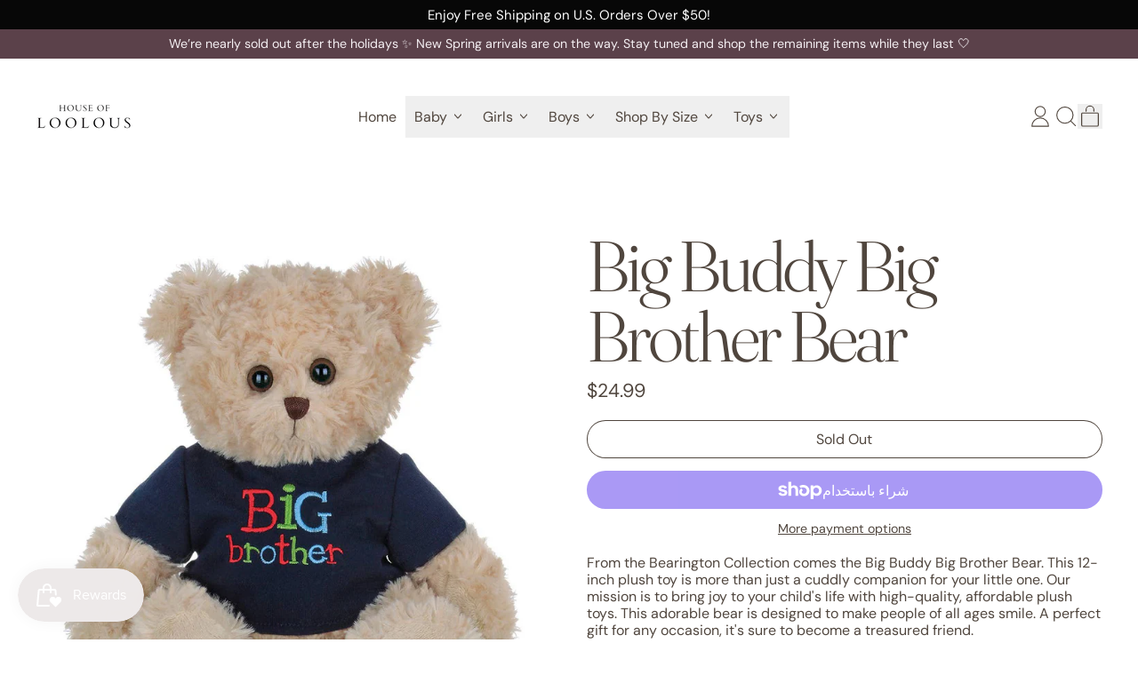

--- FILE ---
content_type: text/html; charset=utf-8
request_url: https://loolous.com/ar/products/big-buddy-big-brother-bear
body_size: 49406
content:
<!doctype html>
<html class="no-js" lang="ar">
  <head>
    <meta charset="utf-8">
    <meta http-equiv="X-UA-Compatible" content="IE=edge">
    <meta name="viewport" content="width=device-width,initial-scale=1">
    <meta name="theme-color" content="">
    <link rel="canonical" href="https://loolous.com/ar/products/big-buddy-big-brother-bear">
    <link rel="preconnect" href="https://cdn.shopify.com" crossorigin><link rel="preconnect" href="https://fonts.shopifycdn.com" crossorigin><title>
      Big Buddy Big Brother Bear

        &ndash; House of LooLous</title>

    
      <meta name="description" content="From the Bearington Collection comes the Big Buddy Big Brother Bear. This 12-inch plush toy is more than just a cuddly companion for your little one. Our mission is to bring joy to your child&#39;s life with high-quality, affordable plush toys. This adorable bear is designed to make people of all ages smile. A perfect gift">
    


<meta property="og:site_name" content="House of LooLous">
<meta property="og:url" content="https://loolous.com/ar/products/big-buddy-big-brother-bear">
<meta property="og:title" content="Big Buddy Big Brother Bear">
<meta property="og:type" content="product">
<meta property="og:description" content="From the Bearington Collection comes the Big Buddy Big Brother Bear. This 12-inch plush toy is more than just a cuddly companion for your little one. Our mission is to bring joy to your child&#39;s life with high-quality, affordable plush toys. This adorable bear is designed to make people of all ages smile. A perfect gift"><meta property="og:image" content="http://loolous.com/cdn/shop/files/cb0098fdbee5f5258290293edbf060fb5c704e4b2412220ed31722b821f68dc3.jpg?v=1734636767">
  <meta
    property="og:image:secure_url"
    content="https://loolous.com/cdn/shop/files/cb0098fdbee5f5258290293edbf060fb5c704e4b2412220ed31722b821f68dc3.jpg?v=1734636767"
  >
  <meta property="og:image:width" content="1000">
  <meta property="og:image:height" content="1000"><meta
    property="og:price:amount"
    content="24.99"
  >
  <meta property="og:price:currency" content="USD"><meta name="twitter:card" content="summary_large_image">
<meta name="twitter:title" content="Big Buddy Big Brother Bear">
<meta name="twitter:description" content="From the Bearington Collection comes the Big Buddy Big Brother Bear. This 12-inch plush toy is more than just a cuddly companion for your little one. Our mission is to bring joy to your child&#39;s life with high-quality, affordable plush toys. This adorable bear is designed to make people of all ages smile. A perfect gift">

    <script async crossorigin fetchpriority="high" src="/cdn/shopifycloud/importmap-polyfill/es-modules-shim.2.4.0.js"></script>
<script type="esms-options">
      {
        "noLoadEventRetriggers": true
      }
    </script>

    <script type="importmap">
      {
        "imports": {
          "vendor": "//loolous.com/cdn/shop/t/14/assets/vendor.bundle.min.js?v=150979691104390049381735096988",
          "data-island": "//loolous.com/cdn/shop/t/14/assets/data-island.bundle.js?v=167525748692131988941745247097",
          "product": "//loolous.com/cdn/shop/t/14/assets/island-product.bundle.js?v=79211808285818554351735096988",
          "product-model": "//loolous.com/cdn/shop/t/14/assets/island-product-model.bundle.js?v=172945641275478056981735096988"
        }
      }
    </script>

    <script>window.performance && window.performance.mark && window.performance.mark('shopify.content_for_header.start');</script><meta name="google-site-verification" content="VGIM23InU31J5u5_s9JdFPTMAXscQmd5OLW0DMw7oJE">
<meta name="facebook-domain-verification" content="teougtz8k6a2n6qvllmvfd0drz8bhg">
<meta id="shopify-digital-wallet" name="shopify-digital-wallet" content="/47651225760/digital_wallets/dialog">
<meta name="shopify-checkout-api-token" content="f95cd99fc4dce8312bec1436b325be98">
<link rel="alternate" hreflang="x-default" href="https://loolous.com/products/big-buddy-big-brother-bear">
<link rel="alternate" hreflang="ar" href="https://loolous.com/ar/products/big-buddy-big-brother-bear">
<link rel="alternate" hreflang="es" href="https://loolous.com/es/products/big-buddy-big-brother-bear">
<link rel="alternate" hreflang="fr" href="https://loolous.com/fr/products/big-buddy-big-brother-bear">
<link rel="alternate" type="application/json+oembed" href="https://loolous.com/ar/products/big-buddy-big-brother-bear.oembed">
<script async="async" src="/checkouts/internal/preloads.js?locale=ar-US"></script>
<link rel="preconnect" href="https://shop.app" crossorigin="anonymous">
<script async="async" src="https://shop.app/checkouts/internal/preloads.js?locale=ar-US&shop_id=47651225760" crossorigin="anonymous"></script>
<script id="apple-pay-shop-capabilities" type="application/json">{"shopId":47651225760,"countryCode":"US","currencyCode":"USD","merchantCapabilities":["supports3DS"],"merchantId":"gid:\/\/shopify\/Shop\/47651225760","merchantName":"House of LooLous","requiredBillingContactFields":["postalAddress","email","phone"],"requiredShippingContactFields":["postalAddress","email","phone"],"shippingType":"shipping","supportedNetworks":["visa","masterCard","amex","discover","elo","jcb"],"total":{"type":"pending","label":"House of LooLous","amount":"1.00"},"shopifyPaymentsEnabled":true,"supportsSubscriptions":true}</script>
<script id="shopify-features" type="application/json">{"accessToken":"f95cd99fc4dce8312bec1436b325be98","betas":["rich-media-storefront-analytics"],"domain":"loolous.com","predictiveSearch":true,"shopId":47651225760,"locale":"ar"}</script>
<script>var Shopify = Shopify || {};
Shopify.shop = "shop-loulous.myshopify.com";
Shopify.locale = "ar";
Shopify.currency = {"active":"USD","rate":"1.0"};
Shopify.country = "US";
Shopify.theme = {"name":"Shapes","id":147390759168,"schema_name":"Shapes","schema_version":"3.0.5","theme_store_id":1535,"role":"main"};
Shopify.theme.handle = "null";
Shopify.theme.style = {"id":null,"handle":null};
Shopify.cdnHost = "loolous.com/cdn";
Shopify.routes = Shopify.routes || {};
Shopify.routes.root = "/ar/";</script>
<script type="module">!function(o){(o.Shopify=o.Shopify||{}).modules=!0}(window);</script>
<script>!function(o){function n(){var o=[];function n(){o.push(Array.prototype.slice.apply(arguments))}return n.q=o,n}var t=o.Shopify=o.Shopify||{};t.loadFeatures=n(),t.autoloadFeatures=n()}(window);</script>
<script>
  window.ShopifyPay = window.ShopifyPay || {};
  window.ShopifyPay.apiHost = "shop.app\/pay";
  window.ShopifyPay.redirectState = null;
</script>
<script id="shop-js-analytics" type="application/json">{"pageType":"product"}</script>
<script defer="defer" async type="module" src="//loolous.com/cdn/shopifycloud/shop-js/modules/v2/client.init-shop-cart-sync_DtuiiIyl.en.esm.js"></script>
<script defer="defer" async type="module" src="//loolous.com/cdn/shopifycloud/shop-js/modules/v2/chunk.common_CUHEfi5Q.esm.js"></script>
<script type="module">
  await import("//loolous.com/cdn/shopifycloud/shop-js/modules/v2/client.init-shop-cart-sync_DtuiiIyl.en.esm.js");
await import("//loolous.com/cdn/shopifycloud/shop-js/modules/v2/chunk.common_CUHEfi5Q.esm.js");

  window.Shopify.SignInWithShop?.initShopCartSync?.({"fedCMEnabled":true,"windoidEnabled":true});

</script>
<script defer="defer" async type="module" src="//loolous.com/cdn/shopifycloud/shop-js/modules/v2/client.payment-terms_CAtGlQYS.en.esm.js"></script>
<script defer="defer" async type="module" src="//loolous.com/cdn/shopifycloud/shop-js/modules/v2/chunk.common_CUHEfi5Q.esm.js"></script>
<script defer="defer" async type="module" src="//loolous.com/cdn/shopifycloud/shop-js/modules/v2/chunk.modal_BewljZkx.esm.js"></script>
<script type="module">
  await import("//loolous.com/cdn/shopifycloud/shop-js/modules/v2/client.payment-terms_CAtGlQYS.en.esm.js");
await import("//loolous.com/cdn/shopifycloud/shop-js/modules/v2/chunk.common_CUHEfi5Q.esm.js");
await import("//loolous.com/cdn/shopifycloud/shop-js/modules/v2/chunk.modal_BewljZkx.esm.js");

  
</script>
<script>
  window.Shopify = window.Shopify || {};
  if (!window.Shopify.featureAssets) window.Shopify.featureAssets = {};
  window.Shopify.featureAssets['shop-js'] = {"shop-cart-sync":["modules/v2/client.shop-cart-sync_DFoTY42P.en.esm.js","modules/v2/chunk.common_CUHEfi5Q.esm.js"],"init-fed-cm":["modules/v2/client.init-fed-cm_D2UNy1i2.en.esm.js","modules/v2/chunk.common_CUHEfi5Q.esm.js"],"init-shop-email-lookup-coordinator":["modules/v2/client.init-shop-email-lookup-coordinator_BQEe2rDt.en.esm.js","modules/v2/chunk.common_CUHEfi5Q.esm.js"],"shop-cash-offers":["modules/v2/client.shop-cash-offers_3CTtReFF.en.esm.js","modules/v2/chunk.common_CUHEfi5Q.esm.js","modules/v2/chunk.modal_BewljZkx.esm.js"],"shop-button":["modules/v2/client.shop-button_C6oxCjDL.en.esm.js","modules/v2/chunk.common_CUHEfi5Q.esm.js"],"init-windoid":["modules/v2/client.init-windoid_5pix8xhK.en.esm.js","modules/v2/chunk.common_CUHEfi5Q.esm.js"],"avatar":["modules/v2/client.avatar_BTnouDA3.en.esm.js"],"init-shop-cart-sync":["modules/v2/client.init-shop-cart-sync_DtuiiIyl.en.esm.js","modules/v2/chunk.common_CUHEfi5Q.esm.js"],"shop-toast-manager":["modules/v2/client.shop-toast-manager_BYv_8cH1.en.esm.js","modules/v2/chunk.common_CUHEfi5Q.esm.js"],"pay-button":["modules/v2/client.pay-button_FnF9EIkY.en.esm.js","modules/v2/chunk.common_CUHEfi5Q.esm.js"],"shop-login-button":["modules/v2/client.shop-login-button_CH1KUpOf.en.esm.js","modules/v2/chunk.common_CUHEfi5Q.esm.js","modules/v2/chunk.modal_BewljZkx.esm.js"],"init-customer-accounts-sign-up":["modules/v2/client.init-customer-accounts-sign-up_aj7QGgYS.en.esm.js","modules/v2/client.shop-login-button_CH1KUpOf.en.esm.js","modules/v2/chunk.common_CUHEfi5Q.esm.js","modules/v2/chunk.modal_BewljZkx.esm.js"],"init-shop-for-new-customer-accounts":["modules/v2/client.init-shop-for-new-customer-accounts_NbnYRf_7.en.esm.js","modules/v2/client.shop-login-button_CH1KUpOf.en.esm.js","modules/v2/chunk.common_CUHEfi5Q.esm.js","modules/v2/chunk.modal_BewljZkx.esm.js"],"init-customer-accounts":["modules/v2/client.init-customer-accounts_ppedhqCH.en.esm.js","modules/v2/client.shop-login-button_CH1KUpOf.en.esm.js","modules/v2/chunk.common_CUHEfi5Q.esm.js","modules/v2/chunk.modal_BewljZkx.esm.js"],"shop-follow-button":["modules/v2/client.shop-follow-button_CMIBBa6u.en.esm.js","modules/v2/chunk.common_CUHEfi5Q.esm.js","modules/v2/chunk.modal_BewljZkx.esm.js"],"lead-capture":["modules/v2/client.lead-capture_But0hIyf.en.esm.js","modules/v2/chunk.common_CUHEfi5Q.esm.js","modules/v2/chunk.modal_BewljZkx.esm.js"],"checkout-modal":["modules/v2/client.checkout-modal_BBxc70dQ.en.esm.js","modules/v2/chunk.common_CUHEfi5Q.esm.js","modules/v2/chunk.modal_BewljZkx.esm.js"],"shop-login":["modules/v2/client.shop-login_hM3Q17Kl.en.esm.js","modules/v2/chunk.common_CUHEfi5Q.esm.js","modules/v2/chunk.modal_BewljZkx.esm.js"],"payment-terms":["modules/v2/client.payment-terms_CAtGlQYS.en.esm.js","modules/v2/chunk.common_CUHEfi5Q.esm.js","modules/v2/chunk.modal_BewljZkx.esm.js"]};
</script>
<script>(function() {
  var isLoaded = false;
  function asyncLoad() {
    if (isLoaded) return;
    isLoaded = true;
    var urls = ["https:\/\/cdncozyantitheft.addons.business\/js\/script_tags\/shop-loulous\/Vhg2Z2OgRWL13MKYXykwnltxu7ezxpOS.js?shop=shop-loulous.myshopify.com","https:\/\/js.smile.io\/v1\/smile-shopify.js?shop=shop-loulous.myshopify.com","https:\/\/d1an1e2qw504lz.cloudfront.net\/shop\/js\/cart-shipping-calculator-pro.min.js?shop=shop-loulous.myshopify.com"];
    for (var i = 0; i < urls.length; i++) {
      var s = document.createElement('script');
      s.type = 'text/javascript';
      s.async = true;
      s.src = urls[i];
      var x = document.getElementsByTagName('script')[0];
      x.parentNode.insertBefore(s, x);
    }
  };
  if(window.attachEvent) {
    window.attachEvent('onload', asyncLoad);
  } else {
    window.addEventListener('load', asyncLoad, false);
  }
})();</script>
<script id="__st">var __st={"a":47651225760,"offset":-18000,"reqid":"2b2c1742-2963-4f3e-b856-85dce944ae4d-1767334456","pageurl":"loolous.com\/ar\/products\/big-buddy-big-brother-bear","u":"6ebc2188bb3d","p":"product","rtyp":"product","rid":8933183586560};</script>
<script>window.ShopifyPaypalV4VisibilityTracking = true;</script>
<script id="captcha-bootstrap">!function(){'use strict';const t='contact',e='account',n='new_comment',o=[[t,t],['blogs',n],['comments',n],[t,'customer']],c=[[e,'customer_login'],[e,'guest_login'],[e,'recover_customer_password'],[e,'create_customer']],r=t=>t.map((([t,e])=>`form[action*='/${t}']:not([data-nocaptcha='true']) input[name='form_type'][value='${e}']`)).join(','),a=t=>()=>t?[...document.querySelectorAll(t)].map((t=>t.form)):[];function s(){const t=[...o],e=r(t);return a(e)}const i='password',u='form_key',d=['recaptcha-v3-token','g-recaptcha-response','h-captcha-response',i],f=()=>{try{return window.sessionStorage}catch{return}},m='__shopify_v',_=t=>t.elements[u];function p(t,e,n=!1){try{const o=window.sessionStorage,c=JSON.parse(o.getItem(e)),{data:r}=function(t){const{data:e,action:n}=t;return t[m]||n?{data:e,action:n}:{data:t,action:n}}(c);for(const[e,n]of Object.entries(r))t.elements[e]&&(t.elements[e].value=n);n&&o.removeItem(e)}catch(o){console.error('form repopulation failed',{error:o})}}const l='form_type',E='cptcha';function T(t){t.dataset[E]=!0}const w=window,h=w.document,L='Shopify',v='ce_forms',y='captcha';let A=!1;((t,e)=>{const n=(g='f06e6c50-85a8-45c8-87d0-21a2b65856fe',I='https://cdn.shopify.com/shopifycloud/storefront-forms-hcaptcha/ce_storefront_forms_captcha_hcaptcha.v1.5.2.iife.js',D={infoText:'Protected by hCaptcha',privacyText:'Privacy',termsText:'Terms'},(t,e,n)=>{const o=w[L][v],c=o.bindForm;if(c)return c(t,g,e,D).then(n);var r;o.q.push([[t,g,e,D],n]),r=I,A||(h.body.append(Object.assign(h.createElement('script'),{id:'captcha-provider',async:!0,src:r})),A=!0)});var g,I,D;w[L]=w[L]||{},w[L][v]=w[L][v]||{},w[L][v].q=[],w[L][y]=w[L][y]||{},w[L][y].protect=function(t,e){n(t,void 0,e),T(t)},Object.freeze(w[L][y]),function(t,e,n,w,h,L){const[v,y,A,g]=function(t,e,n){const i=e?o:[],u=t?c:[],d=[...i,...u],f=r(d),m=r(i),_=r(d.filter((([t,e])=>n.includes(e))));return[a(f),a(m),a(_),s()]}(w,h,L),I=t=>{const e=t.target;return e instanceof HTMLFormElement?e:e&&e.form},D=t=>v().includes(t);t.addEventListener('submit',(t=>{const e=I(t);if(!e)return;const n=D(e)&&!e.dataset.hcaptchaBound&&!e.dataset.recaptchaBound,o=_(e),c=g().includes(e)&&(!o||!o.value);(n||c)&&t.preventDefault(),c&&!n&&(function(t){try{if(!f())return;!function(t){const e=f();if(!e)return;const n=_(t);if(!n)return;const o=n.value;o&&e.removeItem(o)}(t);const e=Array.from(Array(32),(()=>Math.random().toString(36)[2])).join('');!function(t,e){_(t)||t.append(Object.assign(document.createElement('input'),{type:'hidden',name:u})),t.elements[u].value=e}(t,e),function(t,e){const n=f();if(!n)return;const o=[...t.querySelectorAll(`input[type='${i}']`)].map((({name:t})=>t)),c=[...d,...o],r={};for(const[a,s]of new FormData(t).entries())c.includes(a)||(r[a]=s);n.setItem(e,JSON.stringify({[m]:1,action:t.action,data:r}))}(t,e)}catch(e){console.error('failed to persist form',e)}}(e),e.submit())}));const S=(t,e)=>{t&&!t.dataset[E]&&(n(t,e.some((e=>e===t))),T(t))};for(const o of['focusin','change'])t.addEventListener(o,(t=>{const e=I(t);D(e)&&S(e,y())}));const B=e.get('form_key'),M=e.get(l),P=B&&M;t.addEventListener('DOMContentLoaded',(()=>{const t=y();if(P)for(const e of t)e.elements[l].value===M&&p(e,B);[...new Set([...A(),...v().filter((t=>'true'===t.dataset.shopifyCaptcha))])].forEach((e=>S(e,t)))}))}(h,new URLSearchParams(w.location.search),n,t,e,['guest_login'])})(!0,!0)}();</script>
<script integrity="sha256-4kQ18oKyAcykRKYeNunJcIwy7WH5gtpwJnB7kiuLZ1E=" data-source-attribution="shopify.loadfeatures" defer="defer" src="//loolous.com/cdn/shopifycloud/storefront/assets/storefront/load_feature-a0a9edcb.js" crossorigin="anonymous"></script>
<script crossorigin="anonymous" defer="defer" src="//loolous.com/cdn/shopifycloud/storefront/assets/shopify_pay/storefront-65b4c6d7.js?v=20250812"></script>
<script data-source-attribution="shopify.dynamic_checkout.dynamic.init">var Shopify=Shopify||{};Shopify.PaymentButton=Shopify.PaymentButton||{isStorefrontPortableWallets:!0,init:function(){window.Shopify.PaymentButton.init=function(){};var t=document.createElement("script");t.src="https://loolous.com/cdn/shopifycloud/portable-wallets/latest/portable-wallets.ar.js",t.type="module",document.head.appendChild(t)}};
</script>
<script data-source-attribution="shopify.dynamic_checkout.buyer_consent">
  function portableWalletsHideBuyerConsent(e){var t=document.getElementById("shopify-buyer-consent"),n=document.getElementById("shopify-subscription-policy-button");t&&n&&(t.classList.add("hidden"),t.setAttribute("aria-hidden","true"),n.removeEventListener("click",e))}function portableWalletsShowBuyerConsent(e){var t=document.getElementById("shopify-buyer-consent"),n=document.getElementById("shopify-subscription-policy-button");t&&n&&(t.classList.remove("hidden"),t.removeAttribute("aria-hidden"),n.addEventListener("click",e))}window.Shopify?.PaymentButton&&(window.Shopify.PaymentButton.hideBuyerConsent=portableWalletsHideBuyerConsent,window.Shopify.PaymentButton.showBuyerConsent=portableWalletsShowBuyerConsent);
</script>
<script>
  function portableWalletsCleanup(e){e&&e.src&&console.error("Failed to load portable wallets script "+e.src);var t=document.querySelectorAll("shopify-accelerated-checkout .shopify-payment-button__skeleton, shopify-accelerated-checkout-cart .wallet-cart-button__skeleton"),e=document.getElementById("shopify-buyer-consent");for(let e=0;e<t.length;e++)t[e].remove();e&&e.remove()}function portableWalletsNotLoadedAsModule(e){e instanceof ErrorEvent&&"string"==typeof e.message&&e.message.includes("import.meta")&&"string"==typeof e.filename&&e.filename.includes("portable-wallets")&&(window.removeEventListener("error",portableWalletsNotLoadedAsModule),window.Shopify.PaymentButton.failedToLoad=e,"loading"===document.readyState?document.addEventListener("DOMContentLoaded",window.Shopify.PaymentButton.init):window.Shopify.PaymentButton.init())}window.addEventListener("error",portableWalletsNotLoadedAsModule);
</script>

<script type="module" src="https://loolous.com/cdn/shopifycloud/portable-wallets/latest/portable-wallets.ar.js" onError="portableWalletsCleanup(this)" crossorigin="anonymous"></script>
<script nomodule>
  document.addEventListener("DOMContentLoaded", portableWalletsCleanup);
</script>

<script id='scb4127' type='text/javascript' async='' src='https://loolous.com/cdn/shopifycloud/privacy-banner/storefront-banner.js'></script><link id="shopify-accelerated-checkout-styles" rel="stylesheet" media="screen" href="https://loolous.com/cdn/shopifycloud/portable-wallets/latest/accelerated-checkout-backwards-compat.css" crossorigin="anonymous">
<style id="shopify-accelerated-checkout-cart">
        #shopify-buyer-consent {
  margin-top: 1em;
  display: inline-block;
  width: 100%;
}

#shopify-buyer-consent.hidden {
  display: none;
}

#shopify-subscription-policy-button {
  background: none;
  border: none;
  padding: 0;
  text-decoration: underline;
  font-size: inherit;
  cursor: pointer;
}

#shopify-subscription-policy-button::before {
  box-shadow: none;
}

      </style>

<script>window.performance && window.performance.mark && window.performance.mark('shopify.content_for_header.end');</script>

    <link href="//loolous.com/cdn/shop/t/14/assets/base.bundle.css?v=94040838445988367491735096988" rel="stylesheet" type="text/css" media="all" />

    <script>
  window.THEMENAME = 'Shapes';
  window.THEMEVERSION = '1.0.1';

  document.documentElement.className = document.documentElement.className.replace('no-js', 'js');

  window.theme = {
    strings: {
      itemCountOne: "{{ count }} item",
      itemCountOther: "{{ count }} items",
      loading: "Loading",
      addToCart: "Add to Cart",
      preOrder: "Pre-order",
      soldOut: "Sold Out",
      unavailable: "Unavailable",
      regularPrice: "Regular price",
      salePrice: "Sale price",
      sale: "On Sale",
      unitPrice: "Unit price",
      unitPriceSeparator: "per",
      cartEmpty: "Your cart is currently empty.",
      cartCookies: "Enable cookies to use the shopping cart",
      update: "Update Cart",
      quantity: "Quantity",
      discountedTotal: "Discounted total",
      regularTotal: "Regular total",
      priceColumn: "See Price column for discount details.",
      addingToCart: "Adding",
      addedToCart: "Added to Cart!",
      cartError: "There was an error while updating your cart. Please try again.",
      cartAddError: "All {{ title }} are in your cart."
    },
    routes: {
      root_url: "\/ar",
      cart_url: "\/ar\/cart",
      cart_add_url: "\/ar\/cart\/add",
      cart_change_url: "\/ar\/cart\/change",
      cart_update_url: "\/ar\/cart\/update",
      cart_clear_url: "\/ar\/cart\/clear",
      predictive_search_url: '/ar/search/suggest'
    },
    moneyFormat: "${{amount}}",
    moneyWithCurrencyFormat: "${{amount}} USD",
    cartItemCount: 0,
    settings: {
      cartType: "modal",
      openModalOnAddToCart: true,
      parallaxIntensity: 50
    },
    info: {
      name: 'Shapes',
    }
  };
</script>


    <script>
      document.documentElement.className =
        document.documentElement.className.replace('no-js', 'js');
    </script>

    <script>
      function debounce(fn, wait) {
        let t;
        return (...args) => {
          clearTimeout(t);
          t = setTimeout(() => fn.apply(this, args), wait);
        };
      }
    </script>

    <script src="//loolous.com/cdn/shop/t/14/assets/utils.js?v=32068786680498309641735096988" defer></script>

    

    

    <script>
      window.themeEventsDebugMode = false;
    </script>
    <script src="//loolous.com/cdn/shop/t/14/assets/theme-events.js?v=65979754177087071131735096988" async defer></script>

    <style>
      :root {
        --max-site-width: 1820px;
      }
    </style>

    <style data-shopify>
      @font-face {
  font-family: "DM Sans";
  font-weight: 400;
  font-style: normal;
  font-display: swap;
  src: url("//loolous.com/cdn/fonts/dm_sans/dmsans_n4.ec80bd4dd7e1a334c969c265873491ae56018d72.woff2") format("woff2"),
       url("//loolous.com/cdn/fonts/dm_sans/dmsans_n4.87bdd914d8a61247b911147ae68e754d695c58a6.woff") format("woff");
}

      @font-face {
  font-family: Fraunces;
  font-weight: 300;
  font-style: normal;
  font-display: swap;
  src: url("//loolous.com/cdn/fonts/fraunces/fraunces_n3.eb6167b8e91a4d1bd5856f011cf4040a1c7f82c4.woff2") format("woff2"),
       url("//loolous.com/cdn/fonts/fraunces/fraunces_n3.358d9e4f36c5950dc30ac8bff0428c25af172c96.woff") format("woff");
}

@font-face {
  font-family: "DM Sans";
  font-weight: 700;
  font-style: normal;
  font-display: swap;
  src: url("//loolous.com/cdn/fonts/dm_sans/dmsans_n7.97e21d81502002291ea1de8aefb79170c6946ce5.woff2") format("woff2"),
       url("//loolous.com/cdn/fonts/dm_sans/dmsans_n7.af5c214f5116410ca1d53a2090665620e78e2e1b.woff") format("woff");
}
@font-face {
  font-family: "DM Sans";
  font-weight: 400;
  font-style: italic;
  font-display: swap;
  src: url("//loolous.com/cdn/fonts/dm_sans/dmsans_i4.b8fe05e69ee95d5a53155c346957d8cbf5081c1a.woff2") format("woff2"),
       url("//loolous.com/cdn/fonts/dm_sans/dmsans_i4.403fe28ee2ea63e142575c0aa47684d65f8c23a0.woff") format("woff");
}
@font-face {
  font-family: "DM Sans";
  font-weight: 700;
  font-style: italic;
  font-display: swap;
  src: url("//loolous.com/cdn/fonts/dm_sans/dmsans_i7.52b57f7d7342eb7255084623d98ab83fd96e7f9b.woff2") format("woff2"),
       url("//loolous.com/cdn/fonts/dm_sans/dmsans_i7.d5e14ef18a1d4a8ce78a4187580b4eb1759c2eda.woff") format("woff");
}
@font-face {
  font-family: "DM Sans";
  font-weight: 700;
  font-style: normal;
  font-display: swap;
  src: url("//loolous.com/cdn/fonts/dm_sans/dmsans_n7.97e21d81502002291ea1de8aefb79170c6946ce5.woff2") format("woff2"),
       url("//loolous.com/cdn/fonts/dm_sans/dmsans_n7.af5c214f5116410ca1d53a2090665620e78e2e1b.woff") format("woff");
}
:root {
        --heading-font-stack: Fraunces, serif;
        --heading-font-weight: 300;
        --heading-font-style: normal;
        --heading-letterspacing: -0.05em;
        --heading-capitalize: none;
        --main-font-stack: "DM Sans", sans-serif;
        --main-font-weight: 400;
        --main-font-style: normal;
      }
    </style>
<style data-shopify>
  :root {
    --payment-button-height: 48px;
    --checkout-button-height: 48px;
    --section-x-padding: 1.25rem;
    --grid-gap: 1.25rem;
    --icon-thickness: 1.1;
    --header-height: 60px;
    --global-scrolling-items-speed-multiplier: 1;
    --transparent: transparent;

    --section-border-color: 0, 0, 0;
    --section-border-thickness: 0px;
    --shape-divider-offset: 2px;

    --button-border-radius: 9999px;
    --textarea-border-radius: 1rem;
    --button-border-width: 1px;
    --input-border-width: 1px;
    --button-shadow-border-width: 0;
    --button-text-transform: none;
    --button-drop-shadow-size:  00px;
    --button-drop-shadow-top-size: 0px;
    --button-drop-shadow-left-size: 0px;
    --button-hover-top-size: 0px;
    --button-hover-left-size: var(--button-drop-shadow-left-size);
    --button-shadow-display: none;
    --sticker-border-radius: 0;
    --sticker-border-width: 0;
    --sticker-shadow-border-width: var(--sticker-border-width);
    --sticker-text-transform: none;
    --sticker-drop-shadow-top-size: -0px;
    --sticker-drop-shadow-left-size: -0px;
    --sticker-drop-shadow-display: none;
    --card-border-radius: 1rem;
    --card-drop-shadow-size: 10px;
    --card-drop-shadow-top-size: 10px;
    --card-drop-shadow-left-size: 10px;
    --card-border-width: 0;
    --card-shadow-border-width: var(--card-border-width);
    --media-border-radius: 0.375rem;
    --media-drop-shadow-display: none;
    --media-drop-shadow-size: 0px;
    --media-drop-shadow-top-size: 0px;
    --media-drop-shadow-left-size: 0px;
    --media-drop-shadow-size-half: 0.0px;
    --media-drop-shadow-top-size-half: 0.0px;
    --media-drop-shadow-left-size-half: 0.0px;
    --media-border-width: 0;
    --media-shadow-border-width: 0;
    --heading-shadow-spread: 6px;
    --heading-stroke-thickness: 2px;
    --product-tiles-text-transform: none;
    --general-border-width: 1px;--chart-height: 0.5rem;--hover-effect-zoom-media: 1;
    --hover-effect-enlarge-shape: 1;
    --hover-effect-lift-shape: 0;
    --hover-effect-rotate-shape: 0deg;
  }

  

    :root,
    
    [data-color-scheme="scheme1"] {
      --color-scheme-text: 80, 70, 62;
      --color-scheme-text-contrast: 255, 255, 255;
      --color-scheme-background: 255, 255, 255;
      --color-scheme-accent-1: 235, 221, 226;
      --color-scheme-accent-1-contrast: 91, 65, 74;
      --color-scheme-accent-2: 91, 65, 74;
      --color-scheme-accent-2-contrast: 235, 221, 226;
      --color-scheme-card-text: 80, 70, 62;
      --color-scheme-card: 238, 236, 231;
      --color-scheme-gradient: ;
      --color-scheme-secondary-background: var(--color-scheme-background);
      --color-scheme-secondary-text: var(--color-scheme-text);
      --select-svg: 
      url("data:image/svg+xml,%3Csvg width='48' height='48' viewBox='0 0 48 48' fill='none' xmlns='http://www.w3.org/2000/svg'%3E%3Cpath d='M2 12L23.2826 36.0527C23.3724 36.1542 23.4826 36.2354 23.6062 36.291C23.7297 36.3467 23.8636 36.3755 23.999 36.3755C24.1345 36.3755 24.2684 36.3467 24.3919 36.291C24.5154 36.2354 24.6257 36.1542 24.7155 36.0527L46 12' stroke='%2350463e' stroke-width='1.1' stroke-linecap='round' stroke-linejoin='round' vector-effect='non-scaling-stroke'/%3E%3C/svg%3E%0A")
    ;
    }

    /* unique values for each scheme */
    :root {
      --color-scheme-scheme1-text: 80 70 62;
      --color-scheme-scheme1-text-contrast: 255, 255, 255;
      --color-scheme-scheme1-background: 255, 255, 255;
      --color-scheme-scheme1-accent-1: 235, 221, 226;
      --color-scheme-scheme1-accent-1-contrast: 91, 65, 74;
      --color-scheme-scheme1-accent-2: 91, 65, 74;
      --color-scheme-scheme1-accent-2-contrast: 235, 221, 226;
      --color-scheme-scheme1-card-text: 80, 70, 62;
      --color-scheme-scheme1-card: 238, 236, 231;
      --color-scheme-scheme1-gradient: ;
      --color-scheme-scheme1-secondary-background: var(--color-scheme-background);
      --color-scheme-scheme1-secondary-text: var(--color-scheme-text);
      --color-scheme-scheme1-select-svg: 
      url("data:image/svg+xml,%3Csvg width='48' height='48' viewBox='0 0 48 48' fill='none' xmlns='http://www.w3.org/2000/svg'%3E%3Cpath d='M2 12L23.2826 36.0527C23.3724 36.1542 23.4826 36.2354 23.6062 36.291C23.7297 36.3467 23.8636 36.3755 23.999 36.3755C24.1345 36.3755 24.2684 36.3467 24.3919 36.291C24.5154 36.2354 24.6257 36.1542 24.7155 36.0527L46 12' stroke='%2350463e' stroke-width='1.1' stroke-linecap='round' stroke-linejoin='round' vector-effect='non-scaling-stroke'/%3E%3C/svg%3E%0A")
    ;
    }

    
    [data-color-scheme="scheme2"] {
      --color-scheme-text: 80, 70, 62;
      --color-scheme-text-contrast: 255, 254, 252;
      --color-scheme-background: 238, 236, 231;
      --color-scheme-accent-1: 216, 205, 218;
      --color-scheme-accent-1-contrast: 91, 65, 74;
      --color-scheme-accent-2: 91, 65, 74;
      --color-scheme-accent-2-contrast: 238, 236, 231;
      --color-scheme-card-text: 80, 70, 62;
      --color-scheme-card: 255, 255, 255;
      --color-scheme-gradient: ;
      --color-scheme-secondary-background: var(--color-scheme-background);
      --color-scheme-secondary-text: var(--color-scheme-text);
      --select-svg: 
      url("data:image/svg+xml,%3Csvg width='48' height='48' viewBox='0 0 48 48' fill='none' xmlns='http://www.w3.org/2000/svg'%3E%3Cpath d='M2 12L23.2826 36.0527C23.3724 36.1542 23.4826 36.2354 23.6062 36.291C23.7297 36.3467 23.8636 36.3755 23.999 36.3755C24.1345 36.3755 24.2684 36.3467 24.3919 36.291C24.5154 36.2354 24.6257 36.1542 24.7155 36.0527L46 12' stroke='%2350463e' stroke-width='1.1' stroke-linecap='round' stroke-linejoin='round' vector-effect='non-scaling-stroke'/%3E%3C/svg%3E%0A")
    ;
    }

    /* unique values for each scheme */
    :root {
      --color-scheme-scheme2-text: 80 70 62;
      --color-scheme-scheme2-text-contrast: 255, 254, 252;
      --color-scheme-scheme2-background: 238, 236, 231;
      --color-scheme-scheme2-accent-1: 216, 205, 218;
      --color-scheme-scheme2-accent-1-contrast: 91, 65, 74;
      --color-scheme-scheme2-accent-2: 91, 65, 74;
      --color-scheme-scheme2-accent-2-contrast: 238, 236, 231;
      --color-scheme-scheme2-card-text: 80, 70, 62;
      --color-scheme-scheme2-card: 255, 255, 255;
      --color-scheme-scheme2-gradient: ;
      --color-scheme-scheme2-secondary-background: var(--color-scheme-background);
      --color-scheme-scheme2-secondary-text: var(--color-scheme-text);
      --color-scheme-scheme2-select-svg: 
      url("data:image/svg+xml,%3Csvg width='48' height='48' viewBox='0 0 48 48' fill='none' xmlns='http://www.w3.org/2000/svg'%3E%3Cpath d='M2 12L23.2826 36.0527C23.3724 36.1542 23.4826 36.2354 23.6062 36.291C23.7297 36.3467 23.8636 36.3755 23.999 36.3755C24.1345 36.3755 24.2684 36.3467 24.3919 36.291C24.5154 36.2354 24.6257 36.1542 24.7155 36.0527L46 12' stroke='%2350463e' stroke-width='1.1' stroke-linecap='round' stroke-linejoin='round' vector-effect='non-scaling-stroke'/%3E%3C/svg%3E%0A")
    ;
    }

    
    [data-color-scheme="scheme3"] {
      --color-scheme-text: 244, 239, 242;
      --color-scheme-text-contrast: 91, 65, 74;
      --color-scheme-background: 91, 65, 74;
      --color-scheme-accent-1: 106, 74, 85;
      --color-scheme-accent-1-contrast: 244, 239, 242;
      --color-scheme-accent-2: 52, 35, 41;
      --color-scheme-accent-2-contrast: 244, 239, 242;
      --color-scheme-card-text: 244, 239, 242;
      --color-scheme-card: 106, 74, 85;
      --color-scheme-gradient: ;
      --color-scheme-secondary-background: var(--color-scheme-background);
      --color-scheme-secondary-text: var(--color-scheme-text);
      --select-svg: 
      url("data:image/svg+xml,%3Csvg width='48' height='48' viewBox='0 0 48 48' fill='none' xmlns='http://www.w3.org/2000/svg'%3E%3Cpath d='M2 12L23.2826 36.0527C23.3724 36.1542 23.4826 36.2354 23.6062 36.291C23.7297 36.3467 23.8636 36.3755 23.999 36.3755C24.1345 36.3755 24.2684 36.3467 24.3919 36.291C24.5154 36.2354 24.6257 36.1542 24.7155 36.0527L46 12' stroke='%23f4eff2' stroke-width='1.1' stroke-linecap='round' stroke-linejoin='round' vector-effect='non-scaling-stroke'/%3E%3C/svg%3E%0A")
    ;
    }

    /* unique values for each scheme */
    :root {
      --color-scheme-scheme3-text: 244 239 242;
      --color-scheme-scheme3-text-contrast: 91, 65, 74;
      --color-scheme-scheme3-background: 91, 65, 74;
      --color-scheme-scheme3-accent-1: 106, 74, 85;
      --color-scheme-scheme3-accent-1-contrast: 244, 239, 242;
      --color-scheme-scheme3-accent-2: 52, 35, 41;
      --color-scheme-scheme3-accent-2-contrast: 244, 239, 242;
      --color-scheme-scheme3-card-text: 244, 239, 242;
      --color-scheme-scheme3-card: 106, 74, 85;
      --color-scheme-scheme3-gradient: ;
      --color-scheme-scheme3-secondary-background: var(--color-scheme-background);
      --color-scheme-scheme3-secondary-text: var(--color-scheme-text);
      --color-scheme-scheme3-select-svg: 
      url("data:image/svg+xml,%3Csvg width='48' height='48' viewBox='0 0 48 48' fill='none' xmlns='http://www.w3.org/2000/svg'%3E%3Cpath d='M2 12L23.2826 36.0527C23.3724 36.1542 23.4826 36.2354 23.6062 36.291C23.7297 36.3467 23.8636 36.3755 23.999 36.3755C24.1345 36.3755 24.2684 36.3467 24.3919 36.291C24.5154 36.2354 24.6257 36.1542 24.7155 36.0527L46 12' stroke='%23f4eff2' stroke-width='1.1' stroke-linecap='round' stroke-linejoin='round' vector-effect='non-scaling-stroke'/%3E%3C/svg%3E%0A")
    ;
    }

    
    [data-color-scheme="scheme4"] {
      --color-scheme-text: 88, 68, 80;
      --color-scheme-text-contrast: 217, 200, 210;
      --color-scheme-background: 217, 200, 210;
      --color-scheme-accent-1: 234, 224, 230;
      --color-scheme-accent-1-contrast: 88, 68, 80;
      --color-scheme-accent-2: 124, 90, 106;
      --color-scheme-accent-2-contrast: 234, 224, 230;
      --color-scheme-card-text: 88, 68, 80;
      --color-scheme-card: 234, 224, 230;
      --color-scheme-gradient: ;
      --color-scheme-secondary-background: var(--color-scheme-background);
      --color-scheme-secondary-text: var(--color-scheme-text);
      --select-svg: 
      url("data:image/svg+xml,%3Csvg width='48' height='48' viewBox='0 0 48 48' fill='none' xmlns='http://www.w3.org/2000/svg'%3E%3Cpath d='M2 12L23.2826 36.0527C23.3724 36.1542 23.4826 36.2354 23.6062 36.291C23.7297 36.3467 23.8636 36.3755 23.999 36.3755C24.1345 36.3755 24.2684 36.3467 24.3919 36.291C24.5154 36.2354 24.6257 36.1542 24.7155 36.0527L46 12' stroke='%23584450' stroke-width='1.1' stroke-linecap='round' stroke-linejoin='round' vector-effect='non-scaling-stroke'/%3E%3C/svg%3E%0A")
    ;
    }

    /* unique values for each scheme */
    :root {
      --color-scheme-scheme4-text: 88 68 80;
      --color-scheme-scheme4-text-contrast: 217, 200, 210;
      --color-scheme-scheme4-background: 217, 200, 210;
      --color-scheme-scheme4-accent-1: 234, 224, 230;
      --color-scheme-scheme4-accent-1-contrast: 88, 68, 80;
      --color-scheme-scheme4-accent-2: 124, 90, 106;
      --color-scheme-scheme4-accent-2-contrast: 234, 224, 230;
      --color-scheme-scheme4-card-text: 88, 68, 80;
      --color-scheme-scheme4-card: 234, 224, 230;
      --color-scheme-scheme4-gradient: ;
      --color-scheme-scheme4-secondary-background: var(--color-scheme-background);
      --color-scheme-scheme4-secondary-text: var(--color-scheme-text);
      --color-scheme-scheme4-select-svg: 
      url("data:image/svg+xml,%3Csvg width='48' height='48' viewBox='0 0 48 48' fill='none' xmlns='http://www.w3.org/2000/svg'%3E%3Cpath d='M2 12L23.2826 36.0527C23.3724 36.1542 23.4826 36.2354 23.6062 36.291C23.7297 36.3467 23.8636 36.3755 23.999 36.3755C24.1345 36.3755 24.2684 36.3467 24.3919 36.291C24.5154 36.2354 24.6257 36.1542 24.7155 36.0527L46 12' stroke='%23584450' stroke-width='1.1' stroke-linecap='round' stroke-linejoin='round' vector-effect='non-scaling-stroke'/%3E%3C/svg%3E%0A")
    ;
    }

    
    [data-color-scheme="scheme5"] {
      --color-scheme-text: 255, 255, 255;
      --color-scheme-text-contrast: 0, 0, 0;
      --color-scheme-background: 0, 0, 0;
      --color-scheme-accent-1: 255, 255, 255;
      --color-scheme-accent-1-contrast: 0, 0, 0;
      --color-scheme-accent-2: 0, 0, 0;
      --color-scheme-accent-2-contrast: 255, 255, 255;
      --color-scheme-card-text: 255, 255, 255;
      --color-scheme-card: 0, 0, 0;
      --color-scheme-gradient: ;
      --color-scheme-secondary-background: var(--color-scheme-background);
      --color-scheme-secondary-text: var(--color-scheme-text);
      --select-svg: 
      url("data:image/svg+xml,%3Csvg width='48' height='48' viewBox='0 0 48 48' fill='none' xmlns='http://www.w3.org/2000/svg'%3E%3Cpath d='M2 12L23.2826 36.0527C23.3724 36.1542 23.4826 36.2354 23.6062 36.291C23.7297 36.3467 23.8636 36.3755 23.999 36.3755C24.1345 36.3755 24.2684 36.3467 24.3919 36.291C24.5154 36.2354 24.6257 36.1542 24.7155 36.0527L46 12' stroke='%23ffffff' stroke-width='1.1' stroke-linecap='round' stroke-linejoin='round' vector-effect='non-scaling-stroke'/%3E%3C/svg%3E%0A")
    ;
    }

    /* unique values for each scheme */
    :root {
      --color-scheme-scheme5-text: 255 255 255;
      --color-scheme-scheme5-text-contrast: 0, 0, 0;
      --color-scheme-scheme5-background: 0, 0, 0;
      --color-scheme-scheme5-accent-1: 255, 255, 255;
      --color-scheme-scheme5-accent-1-contrast: 0, 0, 0;
      --color-scheme-scheme5-accent-2: 0, 0, 0;
      --color-scheme-scheme5-accent-2-contrast: 255, 255, 255;
      --color-scheme-scheme5-card-text: 255, 255, 255;
      --color-scheme-scheme5-card: 0, 0, 0;
      --color-scheme-scheme5-gradient: ;
      --color-scheme-scheme5-secondary-background: var(--color-scheme-background);
      --color-scheme-scheme5-secondary-text: var(--color-scheme-text);
      --color-scheme-scheme5-select-svg: 
      url("data:image/svg+xml,%3Csvg width='48' height='48' viewBox='0 0 48 48' fill='none' xmlns='http://www.w3.org/2000/svg'%3E%3Cpath d='M2 12L23.2826 36.0527C23.3724 36.1542 23.4826 36.2354 23.6062 36.291C23.7297 36.3467 23.8636 36.3755 23.999 36.3755C24.1345 36.3755 24.2684 36.3467 24.3919 36.291C24.5154 36.2354 24.6257 36.1542 24.7155 36.0527L46 12' stroke='%23ffffff' stroke-width='1.1' stroke-linecap='round' stroke-linejoin='round' vector-effect='non-scaling-stroke'/%3E%3C/svg%3E%0A")
    ;
    }

    
    [data-color-scheme="scheme6"] {
      --color-scheme-text: 0, 0, 0;
      --color-scheme-text-contrast: 255, 255, 255;
      --color-scheme-background: 255, 255, 255;
      --color-scheme-accent-1: 0, 0, 0;
      --color-scheme-accent-1-contrast: 255, 255, 255;
      --color-scheme-accent-2: 255, 255, 255;
      --color-scheme-accent-2-contrast: 0, 0, 0;
      --color-scheme-card-text: 0, 0, 0;
      --color-scheme-card: 255, 255, 255;
      --color-scheme-gradient: ;
      --color-scheme-secondary-background: var(--color-scheme-background);
      --color-scheme-secondary-text: var(--color-scheme-text);
      --select-svg: 
      url("data:image/svg+xml,%3Csvg width='48' height='48' viewBox='0 0 48 48' fill='none' xmlns='http://www.w3.org/2000/svg'%3E%3Cpath d='M2 12L23.2826 36.0527C23.3724 36.1542 23.4826 36.2354 23.6062 36.291C23.7297 36.3467 23.8636 36.3755 23.999 36.3755C24.1345 36.3755 24.2684 36.3467 24.3919 36.291C24.5154 36.2354 24.6257 36.1542 24.7155 36.0527L46 12' stroke='%23000000' stroke-width='1.1' stroke-linecap='round' stroke-linejoin='round' vector-effect='non-scaling-stroke'/%3E%3C/svg%3E%0A")
    ;
    }

    /* unique values for each scheme */
    :root {
      --color-scheme-scheme6-text: 0 0 0;
      --color-scheme-scheme6-text-contrast: 255, 255, 255;
      --color-scheme-scheme6-background: 255, 255, 255;
      --color-scheme-scheme6-accent-1: 0, 0, 0;
      --color-scheme-scheme6-accent-1-contrast: 255, 255, 255;
      --color-scheme-scheme6-accent-2: 255, 255, 255;
      --color-scheme-scheme6-accent-2-contrast: 0, 0, 0;
      --color-scheme-scheme6-card-text: 0, 0, 0;
      --color-scheme-scheme6-card: 255, 255, 255;
      --color-scheme-scheme6-gradient: ;
      --color-scheme-scheme6-secondary-background: var(--color-scheme-background);
      --color-scheme-scheme6-secondary-text: var(--color-scheme-text);
      --color-scheme-scheme6-select-svg: 
      url("data:image/svg+xml,%3Csvg width='48' height='48' viewBox='0 0 48 48' fill='none' xmlns='http://www.w3.org/2000/svg'%3E%3Cpath d='M2 12L23.2826 36.0527C23.3724 36.1542 23.4826 36.2354 23.6062 36.291C23.7297 36.3467 23.8636 36.3755 23.999 36.3755C24.1345 36.3755 24.2684 36.3467 24.3919 36.291C24.5154 36.2354 24.6257 36.1542 24.7155 36.0527L46 12' stroke='%23000000' stroke-width='1.1' stroke-linecap='round' stroke-linejoin='round' vector-effect='non-scaling-stroke'/%3E%3C/svg%3E%0A")
    ;
    }

  ::selection {
    background-color: rgb(var(--color-scheme-accent-2));
    color: rgb(var(--color-scheme-accent-2-contrast));
  }

  
    .card {
      --color-scheme-secondary-background: var(--color-scheme-card);
      --color-scheme-secondary-text: var(--color-scheme-card-text);
    }
  


  [data-color-scheme] {
    --color-heading-shadow: var(--color-scheme-accent-1);
    --color-heading-stroke: var(--color-scheme-text);
    --color-button-background: var(--color-scheme-accent-1);
    --color-button-text: var(--color-scheme-accent-1-contrast);
    --color-button-border: var(--color-scheme-text);
    --color-button-shadow: var(--color-scheme-accent-2);
    --color-card-border: var(--color-scheme-accent-2);
    --color-card-shadow: var(--color-scheme-gradient);
    --color-sticker-border: var(--color-scheme-text);
    --color-sticker-shadow: var(--color-scheme-card);
    --color-media-border: var(--color-scheme-text);
    --color-media-shadow: var(--color-scheme-gradient);
    --color-media-shadow-fill: rgb(var(--color-scheme-gradient));
    --color-sticker-shadow: var(--color-scheme-card);
    --color-sticker-shadow-fill: rgb(var(--color-scheme-card));--heading-color: var(--color-scheme-accent-1);
    --heading-italics-color: var(--color-scheme-text);
    --heading-text-shadow:--payment-terms-background-color: rgb(var(--color-scheme-background));

    --color-button-background-hover: var(--color-scheme-text);
      --color-button-text-hover: var(--color-scheme-text-contrast);
      --color-button-border-hover: var(--color-scheme-text);
      --color-button-secondary-text-hover: var(--color-scheme-text-contrast);
      --color-button-secondary-background-hover: var(--color-scheme-text);}

  /*
  Typography and spacing sizes
  */:root {
    --base-font-size: 100.0%;
    --base-line-height: 1.2;
    --heading-line-height: 1;

    --font-size-ratio-xs: 0.7491535;
    --font-size-ratio-sm: 0.8908985;
    --font-size-ratio-base: 1;
    --font-size-ratio-lg: 1.33484;
    --font-size-ratio-xl: 1.498307;
    --font-size-ratio-2xl: 1.681793;
    --font-size-ratio-3xl: 2;
    --font-size-ratio-4xl: 2.66968;
    --font-size-ratio-5xl: 2.996614;
    --font-size-ratio-6xl: 3.563594;
    --font-size-ratio-7xl: 4;
    --font-size-ratio-8xl: 4.519842;
    --font-size-ratio-9xl: 4.996614;
    --font-size-ratio-10xl: 5.563594;

    --font-size-xs: calc(var(--font-size-ratio-xs) * 1rem);
    --font-size-sm: calc(var(--font-size-ratio-sm) * 1rem);
    --font-size-base: calc(var(--font-size-ratio-base) * 1rem);
    --font-size-lg: calc(var(--font-size-ratio-lg) * 1rem);
    --font-size-xl: calc(var(--font-size-ratio-xl) * 1rem);
    --font-size-2xl: calc(var(--font-size-ratio-2xl) * 1rem);
    --font-size-3xl: calc(var(--font-size-ratio-3xl) * 1rem);
    --font-size-4xl: calc(var(--font-size-ratio-4xl) * 1rem);
    --font-size-5xl: calc(var(--font-size-ratio-5xl) * 1rem);
    --font-size-6xl: calc(var(--font-size-ratio-6xl) * 1rem);
    --font-size-7xl: calc(var(--font-size-ratio-7xl) * 1rem);
    --font-size-8xl: calc(var(--font-size-ratio-8xl) * 1rem);
    --font-size-9xl: calc(var(--font-size-ratio-9xl) * 1rem);
    --font-size-10xl: calc(var(--font-size-ratio-10xl) * 1rem);

    --type-scale-n-2: var(--font-size-xs);
    --type-scale-n-1: var(--font-size-sm);
    --type-scale-n0: var(--font-size-base);
    --type-scale-n1: var(--font-size-lg);
    --type-scale-n2: var(--font-size-xl);
    --type-scale-n3: var(--font-size-2xl);
    --type-scale-n4: var(--font-size-3xl);
    --type-scale-n5: var(--font-size-4xl);
    --type-scale-n6: var(--font-size-5xl);
    --type-scale-n7: var(--font-size-6xl);
    --type-scale-n8: var(--font-size-7xl);
    --type-scale-n9: var(--font-size-8xl);
    --type-scale-n10: var(--font-size-9xl);
    --type-scale-n11: var(--font-size-10xl);

    --standard-heading-size: var(--type-scale-n2);
    --feature-heading-size: var(--type-scale-n5);
    --secondary-heading-size: var(--type-scale-n1);

    --section-vertical-spacing: 2rem;--button-font-stack: var(--main-font-stack);
      --button-font-weight: var(--main-font-weight);
      --button-font-style: var(--main-font-style);
      --button-letter-spacing: inherit;}

  shopify-accelerated-checkout,
  shopify-accelerated-checkout-cart {
    --shopify-accelerated-checkout-button-box-shadow: none;
  }

  @media (min-width: 990px) {
    :root {
      --standard-heading-size: var(--type-scale-n5);
      --feature-heading-size: var(--type-scale-n10);
      --secondary-heading-size: var(--type-scale-n1);
      --section-vertical-spacing: 4rem;
      --section-x-padding: 2.5rem;
      --grid-gap: 2.5rem;
    }
  }

  .heading-standard {
    font-size: var(--standard-heading-size);
  }

  .heading-feature {
    font-size: var(--feature-heading-size);
  }

  .heading-secondary {
    font-size: var(--secondary-heading-size);
  }

  /*
  Rich Text Editor
  */:root,
  [data-color-scheme] {
    --rte-spacing: 1.25rem;
    --rte-link-color: var(--color-scheme-text);
    --rte-link-color-contrast: var(--color-scheme-background);
    --rte-link-hover-color: var(--color-scheme-accent-1);
    --rte-blockquote-background-color: var(--color-scheme-accent-1);
    --rte-blockquote-text-color: var(--color-scheme-accent-1-contrast);
    --rte-list-style-type: disc;
    --underline-thickness: 2px;
    --rte-link-decoration-style: solid;
  }

  .rte a,
  .inline-rte a {
    text-decoration-line: underline;
    text-decoration-style: var(--rte-link-decoration-style);
    text-decoration-thickness: var(--underline-thickness);
    color: rgb(var(--rte-link-color));
  }

  .rte a:hover,
  .inline-rte a:hover {
    color: rgb(var(--rte-link-hover-color));
  }

  .inline-heading-rte a {
    text-decoration-line: underline;
    text-decoration-style: var(--rte-link-decoration-style);
    text-decoration-thickness: var(--underline-thickness);
  }

  .heading-effects a {
    text-decoration-line: unset;
    text-decoration-style: unset;
    text-decoration-thickness: unset;
  }


  /*
  Heading effects
  */:root {
    --heading-highlight-start: 20%;
    --heading-highlight-end: 90%;
    --heading-highlight-opacity-0: rgba(255,255,255,0);
    --color-heading-highlight: rgba(var(--color-scheme-text), 1);
    --color-heading-highlight-text: var(--color-scheme-text-contrast);
    --heading-text-highlight: linear-gradient(180deg, var(--heading-highlight-opacity-0) var(--heading-highlight-start), var(--color-heading-highlight) var(--heading-highlight-start), var(--color-heading-highlight) var(--heading-highlight-end), var(--heading-highlight-opacity-0) var(--heading-highlight-end));
  }

  
    .heading-effects,
    .heading-effects a
    
     {
      color: rgb(var(--heading-color));
      text-shadow: var(--heading-text-shadow);
      -webkit-text-stroke: var(--heading-stroke-thickness) rgb(var(--color-heading-stroke));
      text-stroke: var(--heading-stroke-thickness) rgb(var(--color-heading-stroke));
      text-decoration: none;
    }
  

  /*
  Cards
  */
  :root {--card-shadow-mask-image: url("data:image/svg+xml,%3Csvg width='24' height='24' viewBox='0 0 24 24' fill='none' xmlns='http://www.w3.org/2000/svg'%3E%3Cpath fill-rule='evenodd' clip-rule='evenodd' d='M24 0H20L0 20V24L24 0ZM24 24V20L20 24H24Z' fill='black'/%3E%3C/svg%3E%0A");}

  .card::after {
    -webkit-mask-image: var(--card-shadow-mask-image);
    mask-image: var(--card-shadow-mask-image);-webkit-mask-position: right top;
      mask-position: right top;}

  /*
  Media
  */
  .media--css-only::before,
  .media__drop-shadow--shape {-webkit-mask-image: url("data:image/svg+xml,%3Csvg width='20' height='20' viewBox='0 0 20 20' fill='none' xmlns='http://www.w3.org/2000/svg'%3E%3Cg clip-path='url(%23clip0_101_3)'%3E%3Cpath fill-rule='evenodd' clip-rule='evenodd' d='M21.7088 13.9473L10 2.29458L-1.70881 13.9473L0.0577438 15.7054L10 5.81077L19.9423 15.7054L21.7088 13.9473Z' fill='black'/%3E%3C/g%3E%3Cdefs%3E%3CclipPath id='clip0_101_3'%3E%3Crect width='20' height='20' fill='white'/%3E%3C/clipPath%3E%3C/defs%3E%3C/svg%3E");
        mask-image: url("data:image/svg+xml,%3Csvg width='20' height='20' viewBox='0 0 20 20' fill='none' xmlns='http://www.w3.org/2000/svg'%3E%3Cg clip-path='url(%23clip0_101_3)'%3E%3Cpath fill-rule='evenodd' clip-rule='evenodd' d='M21.7088 13.9473L10 2.29458L-1.70881 13.9473L0.0577438 15.7054L10 5.81077L19.9423 15.7054L21.7088 13.9473Z' fill='black'/%3E%3C/g%3E%3Cdefs%3E%3CclipPath id='clip0_101_3'%3E%3Crect width='20' height='20' fill='white'/%3E%3C/clipPath%3E%3C/defs%3E%3C/svg%3E");}


  /*
  Custom cursor
  */</style>
<style id="generated-critical-css">
.max-w-site{max-width:var(--max-site-width)}.\[\&\:not\(\.is-initialized\)\]\:visible:not(.is-initialized){visibility:visible}@media (max-width:989px){.splide:not(.is-active) .max-lg\:\[\.splide\:not\(\.is-active\)_\&\]\:hidden{display:none}}
</style><style id="manual-critical-css">
      [x-cloak] {
        display: none;
      }

      data-island {
        display: block;
      }

      [data-parallax-container] {
        will-change: opacity;
        opacity: 0;
        transition: opacity 0.2s cubic-bezier(0.215, 0.61, 0.355, 1);
      }
      .no-js [data-parallax-container],
      [data-parallax-container].animated {
        opacity: 1;
      }

      @media (prefers-reduced-motion) {
        [data-parallax-container] {
          opacity: 1;
        }
      }
    </style>

    
    
      <link
        rel="preload"
        as="font"
        href="//loolous.com/cdn/fonts/fraunces/fraunces_n3.eb6167b8e91a4d1bd5856f011cf4040a1c7f82c4.woff2"
        type="font/woff2"
        crossorigin
      >
    
    
      <link
        rel="preload"
        as="font"
        href="//loolous.com/cdn/fonts/dm_sans/dmsans_n4.ec80bd4dd7e1a334c969c265873491ae56018d72.woff2"
        type="font/woff2"
        crossorigin
      >
    
    
  <!-- BEGIN app block: shopify://apps/dr-cart-shipping-rates/blocks/instant-load/6fdcf202-26c0-4288-be36-8b389f5d262c --><!-- For self-installation -->
<script>(() => {const installerKey = 'docapp-shipping-auto-install'; const urlParams = new URLSearchParams(window.location.search); if (urlParams.get(installerKey)) {window.sessionStorage.setItem(installerKey, JSON.stringify({integrationId: urlParams.get('docapp-integration-id'), divClass: urlParams.get('docapp-install-class'), check: urlParams.get('docapp-check')}));}})();</script>
<script>(() => {const previewKey = 'docapp-shipping-test'; const urlParams = new URLSearchParams(window.location.search); if (urlParams.get(previewKey)) {window.sessionStorage.setItem(previewKey, JSON.stringify({active: true, integrationId: urlParams.get('docapp-shipping-inst-test')}));}})();</script>
<script>window.cartShippingCalculatorProAppBlock = true;</script>

<!-- App speed-up -->
<script id="docapp-shipping-speedup">
    (() => { if (window.cartShippingCalculatorProAppLoaded) return; let script = document.createElement('script'); script.src = "https://d1an1e2qw504lz.cloudfront.net/shop/js/cart-shipping-calculator-pro.min.js?shop=shop-loulous.myshopify.com"; document.getElementById('docapp-shipping-speedup').after(script); })();
</script>


<!-- END app block --><!-- BEGIN app block: shopify://apps/judge-me-reviews/blocks/judgeme_core/61ccd3b1-a9f2-4160-9fe9-4fec8413e5d8 --><!-- Start of Judge.me Core -->






<link rel="dns-prefetch" href="https://cdnwidget.judge.me">
<link rel="dns-prefetch" href="https://cdn.judge.me">
<link rel="dns-prefetch" href="https://cdn1.judge.me">
<link rel="dns-prefetch" href="https://api.judge.me">

<script data-cfasync='false' class='jdgm-settings-script'>window.jdgmSettings={"pagination":5,"disable_web_reviews":false,"badge_no_review_text":"No reviews","badge_n_reviews_text":"{{ n }} review/reviews","badge_star_color":"#faed15","hide_badge_preview_if_no_reviews":true,"badge_hide_text":false,"enforce_center_preview_badge":false,"widget_title":"Customer Reviews","widget_open_form_text":"Write a review","widget_close_form_text":"Cancel review","widget_refresh_page_text":"Refresh page","widget_summary_text":"Based on {{ number_of_reviews }} review/reviews","widget_no_review_text":"Be the first to write a review!","widget_name_field_text":"Name","widget_verified_name_field_text":"Verified Name (public)","widget_name_placeholder_text":"Enter your name (public)","widget_required_field_error_text":"This field is required.","widget_email_field_text":"Email","widget_verified_email_field_text":"Verified Email (private, can not be edited)","widget_email_placeholder_text":"Enter your email (private)","widget_email_field_error_text":"Please enter a valid email address.","widget_rating_field_text":"Rating","widget_review_title_field_text":"Review Title","widget_review_title_placeholder_text":"Give your review a title","widget_review_body_field_text":"Review","widget_review_body_placeholder_text":"Write your comments here","widget_pictures_field_text":"Picture/Video (optional)","widget_submit_review_text":"Submit Review","widget_submit_verified_review_text":"Submit Verified Review","widget_submit_success_msg_with_auto_publish":"Thank you! Please refresh the page in a few moments to see your review. You can remove or edit your review by logging into \u003ca href='https://judge.me/login' target='_blank' rel='nofollow noopener'\u003eJudge.me\u003c/a\u003e","widget_submit_success_msg_no_auto_publish":"Thank you! Your review will be published as soon as it is approved by the shop admin. You can remove or edit your review by logging into \u003ca href='https://judge.me/login' target='_blank' rel='nofollow noopener'\u003eJudge.me\u003c/a\u003e","widget_show_default_reviews_out_of_total_text":"Showing {{ n_reviews_shown }} out of {{ n_reviews }} reviews.","widget_show_all_link_text":"Show all","widget_show_less_link_text":"Show less","widget_author_said_text":"{{ reviewer_name }} said:","widget_days_text":"{{ n }} days ago","widget_weeks_text":"{{ n }} week/weeks ago","widget_months_text":"{{ n }} month/months ago","widget_years_text":"{{ n }} year/years ago","widget_yesterday_text":"Yesterday","widget_today_text":"Today","widget_replied_text":"\u003e\u003e {{ shop_name }} replied:","widget_read_more_text":"Read more","widget_rating_filter_see_all_text":"See all reviews","widget_sorting_most_recent_text":"Most Recent","widget_sorting_highest_rating_text":"Highest Rating","widget_sorting_lowest_rating_text":"Lowest Rating","widget_sorting_with_pictures_text":"Only Pictures","widget_sorting_most_helpful_text":"Most Helpful","widget_open_question_form_text":"Ask a question","widget_reviews_subtab_text":"Reviews","widget_questions_subtab_text":"Questions","widget_question_label_text":"Question","widget_answer_label_text":"Answer","widget_question_placeholder_text":"Write your question here","widget_submit_question_text":"Submit Question","widget_question_submit_success_text":"Thank you for your question! We will notify you once it gets answered.","widget_star_color":"#faed15","verified_badge_text":"Verified","verified_badge_placement":"left-of-reviewer-name","widget_hide_border":false,"widget_social_share":false,"widget_thumb":false,"widget_review_location_show":false,"all_reviews_include_out_of_store_products":true,"all_reviews_out_of_store_text":"(out of store)","all_reviews_product_name_prefix_text":"about","enable_review_pictures":true,"enable_question_anwser":false,"widget_product_reviews_subtab_text":"Product Reviews","widget_shop_reviews_subtab_text":"Shop Reviews","widget_write_a_store_review_text":"Write a Store Review","widget_other_languages_heading":"Reviews in Other Languages","widget_sorting_pictures_first_text":"Pictures First","floating_tab_button_name":"★ Reviews","floating_tab_title":"Let customers speak for us","floating_tab_url":"","floating_tab_url_enabled":false,"all_reviews_text_badge_text":"Customers rate us {{ shop.metafields.judgeme.all_reviews_rating | round: 1 }}/5 based on {{ shop.metafields.judgeme.all_reviews_count }} reviews.","all_reviews_text_badge_text_branded_style":"{{ shop.metafields.judgeme.all_reviews_rating | round: 1 }} out of 5 stars based on {{ shop.metafields.judgeme.all_reviews_count }} reviews","all_reviews_text_badge_url":"","featured_carousel_title":"Reviews ","featured_carousel_count_text":"from {{ n }} reviews","featured_carousel_url":"","verified_count_badge_url":"","picture_reminder_submit_button":"Upload Pictures","enable_review_videos":true,"widget_sorting_videos_first_text":"Videos First","widget_review_pending_text":"Pending","remove_microdata_snippet":true,"preview_badge_no_question_text":"No questions","preview_badge_n_question_text":"{{ number_of_questions }} question/questions","widget_search_bar_placeholder":"Search reviews","widget_sorting_verified_only_text":"Verified only","featured_carousel_more_reviews_button_text":"Read more reviews","featured_carousel_view_product_button_text":"View product","all_reviews_page_load_more_text":"Load More Reviews","widget_public_name_text":"displayed publicly like","default_reviewer_name_has_non_latin":true,"widget_reviewer_anonymous":"Anonymous","medals_widget_title":"Judge.me Review Medals","widget_invalid_yt_video_url_error_text":"Not a YouTube video URL","widget_max_length_field_error_text":"Please enter no more than {0} characters.","widget_verified_by_shop_text":"Verified by Shop","widget_show_photo_gallery":true,"widget_load_with_code_splitting":true,"widget_ugc_title":"Made by us, Shared by you","widget_ugc_subtitle":"Tag us to see your picture featured in our page","widget_ugc_primary_button_text":"Buy Now","widget_ugc_secondary_button_text":"Load More","widget_ugc_reviews_button_text":"View Reviews","widget_primary_color":"#000000","widget_summary_average_rating_text":"{{ average_rating }} out of 5","widget_media_grid_title":"Customer photos \u0026 videos","widget_media_grid_see_more_text":"See more","widget_show_product_medals":false,"widget_verified_by_judgeme_text":"Verified Buyer","widget_verified_by_judgeme_text_in_store_medals":"Verified by Judge.me","widget_media_field_exceed_quantity_message":"Sorry, we can only accept {{ max_media }} for one review.","widget_media_field_exceed_limit_message":"{{ file_name }} is too large, please select a {{ media_type }} less than {{ size_limit }}MB.","widget_review_submitted_text":"Review Submitted!","widget_question_submitted_text":"Question Submitted!","widget_close_form_text_question":"Cancel","widget_write_your_answer_here_text":"Write your answer here","widget_enabled_branded_link":true,"widget_show_collected_by_judgeme":false,"widget_collected_by_judgeme_text":"collected by Judge.me","widget_load_more_text":"Load More","widget_full_review_text":"Full Review","widget_read_more_reviews_text":"Read More Reviews","widget_read_questions_text":"Read Questions","widget_questions_and_answers_text":"Questions \u0026 Answers","widget_verified_by_text":"Verified by","widget_number_of_reviews_text":"{{ number_of_reviews }} reviews","widget_back_button_text":"Back","widget_next_button_text":"Next","widget_custom_forms_filter_button":"Filters","how_reviews_are_collected":"How reviews are collected?","widget_gdpr_statement":"How we use your data: We’ll only contact you about the review you left, and only if necessary. By submitting your review, you agree to Judge.me’s \u003ca href='https://judge.me/terms' target='_blank' rel='nofollow noopener'\u003eterms\u003c/a\u003e, \u003ca href='https://judge.me/privacy' target='_blank' rel='nofollow noopener'\u003eprivacy\u003c/a\u003e and \u003ca href='https://judge.me/content-policy' target='_blank' rel='nofollow noopener'\u003econtent\u003c/a\u003e policies.","review_snippet_widget_round_border_style":true,"review_snippet_widget_card_color":"#FFFFFF","review_snippet_widget_slider_arrows_background_color":"#FFFFFF","review_snippet_widget_slider_arrows_color":"#000000","review_snippet_widget_star_color":"#339999","preview_badge_collection_page_install_preference":true,"preview_badge_product_page_install_preference":true,"review_widget_best_location":true,"platform":"shopify","branding_url":"https://app.judge.me/reviews/stores/loolous.com","branding_text":"Powered by Judge.me","locale":"en","reply_name":"House of LooLous","widget_version":"3.0","footer":true,"autopublish":true,"review_dates":true,"enable_custom_form":false,"shop_use_review_site":true,"enable_multi_locales_translations":false,"can_be_branded":true,"reply_name_text":"House of LooLous"};</script> <style class='jdgm-settings-style'>.jdgm-xx{left:0}:root{--jdgm-primary-color: #000;--jdgm-secondary-color: rgba(0,0,0,0.1);--jdgm-star-color: #faed15;--jdgm-write-review-text-color: white;--jdgm-write-review-bg-color: #000000;--jdgm-paginate-color: #000;--jdgm-border-radius: 0;--jdgm-reviewer-name-color: #000000}.jdgm-histogram__bar-content{background-color:#000}.jdgm-rev[data-verified-buyer=true] .jdgm-rev__icon.jdgm-rev__icon:after,.jdgm-rev__buyer-badge.jdgm-rev__buyer-badge{color:white;background-color:#000}.jdgm-review-widget--small .jdgm-gallery.jdgm-gallery .jdgm-gallery__thumbnail-link:nth-child(8) .jdgm-gallery__thumbnail-wrapper.jdgm-gallery__thumbnail-wrapper:before{content:"See more"}@media only screen and (min-width: 768px){.jdgm-gallery.jdgm-gallery .jdgm-gallery__thumbnail-link:nth-child(8) .jdgm-gallery__thumbnail-wrapper.jdgm-gallery__thumbnail-wrapper:before{content:"See more"}}.jdgm-preview-badge .jdgm-star.jdgm-star{color:#faed15}.jdgm-prev-badge[data-average-rating='0.00']{display:none !important}.jdgm-author-all-initials{display:none !important}.jdgm-author-last-initial{display:none !important}.jdgm-rev-widg__title{visibility:hidden}.jdgm-rev-widg__summary-text{visibility:hidden}.jdgm-prev-badge__text{visibility:hidden}.jdgm-rev__prod-link-prefix:before{content:'about'}.jdgm-rev__out-of-store-text:before{content:'(out of store)'}@media only screen and (min-width: 768px){.jdgm-rev__pics .jdgm-rev_all-rev-page-picture-separator,.jdgm-rev__pics .jdgm-rev__product-picture{display:none}}@media only screen and (max-width: 768px){.jdgm-rev__pics .jdgm-rev_all-rev-page-picture-separator,.jdgm-rev__pics .jdgm-rev__product-picture{display:none}}.jdgm-preview-badge[data-template="index"]{display:none !important}.jdgm-verified-count-badget[data-from-snippet="true"]{display:none !important}.jdgm-carousel-wrapper[data-from-snippet="true"]{display:none !important}.jdgm-all-reviews-text[data-from-snippet="true"]{display:none !important}.jdgm-medals-section[data-from-snippet="true"]{display:none !important}.jdgm-ugc-media-wrapper[data-from-snippet="true"]{display:none !important}.jdgm-review-snippet-widget .jdgm-rev-snippet-widget__cards-container .jdgm-rev-snippet-card{border-radius:8px;background:#fff}.jdgm-review-snippet-widget .jdgm-rev-snippet-widget__cards-container .jdgm-rev-snippet-card__rev-rating .jdgm-star{color:#399}.jdgm-review-snippet-widget .jdgm-rev-snippet-widget__prev-btn,.jdgm-review-snippet-widget .jdgm-rev-snippet-widget__next-btn{border-radius:50%;background:#fff}.jdgm-review-snippet-widget .jdgm-rev-snippet-widget__prev-btn>svg,.jdgm-review-snippet-widget .jdgm-rev-snippet-widget__next-btn>svg{fill:#000}.jdgm-full-rev-modal.rev-snippet-widget .jm-mfp-container .jm-mfp-content,.jdgm-full-rev-modal.rev-snippet-widget .jm-mfp-container .jdgm-full-rev__icon,.jdgm-full-rev-modal.rev-snippet-widget .jm-mfp-container .jdgm-full-rev__pic-img,.jdgm-full-rev-modal.rev-snippet-widget .jm-mfp-container .jdgm-full-rev__reply{border-radius:8px}.jdgm-full-rev-modal.rev-snippet-widget .jm-mfp-container .jdgm-full-rev[data-verified-buyer="true"] .jdgm-full-rev__icon::after{border-radius:8px}.jdgm-full-rev-modal.rev-snippet-widget .jm-mfp-container .jdgm-full-rev .jdgm-rev__buyer-badge{border-radius:calc( 8px / 2 )}.jdgm-full-rev-modal.rev-snippet-widget .jm-mfp-container .jdgm-full-rev .jdgm-full-rev__replier::before{content:'House of LooLous'}.jdgm-full-rev-modal.rev-snippet-widget .jm-mfp-container .jdgm-full-rev .jdgm-full-rev__product-button{border-radius:calc( 8px * 6 )}
</style> <style class='jdgm-settings-style'></style>

  
  
  
  <style class='jdgm-miracle-styles'>
  @-webkit-keyframes jdgm-spin{0%{-webkit-transform:rotate(0deg);-ms-transform:rotate(0deg);transform:rotate(0deg)}100%{-webkit-transform:rotate(359deg);-ms-transform:rotate(359deg);transform:rotate(359deg)}}@keyframes jdgm-spin{0%{-webkit-transform:rotate(0deg);-ms-transform:rotate(0deg);transform:rotate(0deg)}100%{-webkit-transform:rotate(359deg);-ms-transform:rotate(359deg);transform:rotate(359deg)}}@font-face{font-family:'JudgemeStar';src:url("[data-uri]") format("woff");font-weight:normal;font-style:normal}.jdgm-star{font-family:'JudgemeStar';display:inline !important;text-decoration:none !important;padding:0 4px 0 0 !important;margin:0 !important;font-weight:bold;opacity:1;-webkit-font-smoothing:antialiased;-moz-osx-font-smoothing:grayscale}.jdgm-star:hover{opacity:1}.jdgm-star:last-of-type{padding:0 !important}.jdgm-star.jdgm--on:before{content:"\e000"}.jdgm-star.jdgm--off:before{content:"\e001"}.jdgm-star.jdgm--half:before{content:"\e002"}.jdgm-widget *{margin:0;line-height:1.4;-webkit-box-sizing:border-box;-moz-box-sizing:border-box;box-sizing:border-box;-webkit-overflow-scrolling:touch}.jdgm-hidden{display:none !important;visibility:hidden !important}.jdgm-temp-hidden{display:none}.jdgm-spinner{width:40px;height:40px;margin:auto;border-radius:50%;border-top:2px solid #eee;border-right:2px solid #eee;border-bottom:2px solid #eee;border-left:2px solid #ccc;-webkit-animation:jdgm-spin 0.8s infinite linear;animation:jdgm-spin 0.8s infinite linear}.jdgm-prev-badge{display:block !important}

</style>


  
  
   


<script data-cfasync='false' class='jdgm-script'>
!function(e){window.jdgm=window.jdgm||{},jdgm.CDN_HOST="https://cdnwidget.judge.me/",jdgm.CDN_HOST_ALT="https://cdn2.judge.me/cdn/widget_frontend/",jdgm.API_HOST="https://api.judge.me/",jdgm.CDN_BASE_URL="https://cdn.shopify.com/extensions/019b749e-6e25-7d9e-99e4-a10d5fe15aeb/judgeme-extensions-280/assets/",
jdgm.docReady=function(d){(e.attachEvent?"complete"===e.readyState:"loading"!==e.readyState)?
setTimeout(d,0):e.addEventListener("DOMContentLoaded",d)},jdgm.loadCSS=function(d,t,o,a){
!o&&jdgm.loadCSS.requestedUrls.indexOf(d)>=0||(jdgm.loadCSS.requestedUrls.push(d),
(a=e.createElement("link")).rel="stylesheet",a.class="jdgm-stylesheet",a.media="nope!",
a.href=d,a.onload=function(){this.media="all",t&&setTimeout(t)},e.body.appendChild(a))},
jdgm.loadCSS.requestedUrls=[],jdgm.loadJS=function(e,d){var t=new XMLHttpRequest;
t.onreadystatechange=function(){4===t.readyState&&(Function(t.response)(),d&&d(t.response))},
t.open("GET",e),t.onerror=function(){if(e.indexOf(jdgm.CDN_HOST)===0&&jdgm.CDN_HOST_ALT!==jdgm.CDN_HOST){var f=e.replace(jdgm.CDN_HOST,jdgm.CDN_HOST_ALT);jdgm.loadJS(f,d)}},t.send()},jdgm.docReady((function(){(window.jdgmLoadCSS||e.querySelectorAll(
".jdgm-widget, .jdgm-all-reviews-page").length>0)&&(jdgmSettings.widget_load_with_code_splitting?
parseFloat(jdgmSettings.widget_version)>=3?jdgm.loadCSS(jdgm.CDN_HOST+"widget_v3/base.css"):
jdgm.loadCSS(jdgm.CDN_HOST+"widget/base.css"):jdgm.loadCSS(jdgm.CDN_HOST+"shopify_v2.css"),
jdgm.loadJS(jdgm.CDN_HOST+"loa"+"der.js"))}))}(document);
</script>
<noscript><link rel="stylesheet" type="text/css" media="all" href="https://cdnwidget.judge.me/shopify_v2.css"></noscript>

<!-- BEGIN app snippet: theme_fix_tags --><script>
  (function() {
    var jdgmThemeFixes = null;
    if (!jdgmThemeFixes) return;
    var thisThemeFix = jdgmThemeFixes[Shopify.theme.id];
    if (!thisThemeFix) return;

    if (thisThemeFix.html) {
      document.addEventListener("DOMContentLoaded", function() {
        var htmlDiv = document.createElement('div');
        htmlDiv.classList.add('jdgm-theme-fix-html');
        htmlDiv.innerHTML = thisThemeFix.html;
        document.body.append(htmlDiv);
      });
    };

    if (thisThemeFix.css) {
      var styleTag = document.createElement('style');
      styleTag.classList.add('jdgm-theme-fix-style');
      styleTag.innerHTML = thisThemeFix.css;
      document.head.append(styleTag);
    };

    if (thisThemeFix.js) {
      var scriptTag = document.createElement('script');
      scriptTag.classList.add('jdgm-theme-fix-script');
      scriptTag.innerHTML = thisThemeFix.js;
      document.head.append(scriptTag);
    };
  })();
</script>
<!-- END app snippet -->
<!-- End of Judge.me Core -->



<!-- END app block --><!-- BEGIN app block: shopify://apps/cozy-antitheft/blocks/Cozy_Antitheft_Script_1.0.0/a34a1874-f183-4394-8a9a-1e3f3275f1a7 --><script src="https://cozyantitheft.addons.business/js/script_tags/shop-loulous/default/protect.js?shop=shop-loulous.myshopify.com" async type="text/javascript"></script>


<!-- END app block --><script src="https://cdn.shopify.com/extensions/019b3736-47b2-77be-a0b4-f5e4755f1334/smile-io-262/assets/smile-loader.js" type="text/javascript" defer="defer"></script>
<script src="https://cdn.shopify.com/extensions/019b749e-6e25-7d9e-99e4-a10d5fe15aeb/judgeme-extensions-280/assets/loader.js" type="text/javascript" defer="defer"></script>
<script src="https://cdn.shopify.com/extensions/0199e13f-a0e2-7623-a82f-d727aff53608/wrapin-gift-wrap-options-7/assets/load-tex-wrapin-app.js" type="text/javascript" defer="defer"></script>
<link href="https://cdn.shopify.com/extensions/0199e13f-a0e2-7623-a82f-d727aff53608/wrapin-gift-wrap-options-7/assets/load-tex-wrapin.css" rel="stylesheet" type="text/css" media="all">
<link href="https://monorail-edge.shopifysvc.com" rel="dns-prefetch">
<script>(function(){if ("sendBeacon" in navigator && "performance" in window) {try {var session_token_from_headers = performance.getEntriesByType('navigation')[0].serverTiming.find(x => x.name == '_s').description;} catch {var session_token_from_headers = undefined;}var session_cookie_matches = document.cookie.match(/_shopify_s=([^;]*)/);var session_token_from_cookie = session_cookie_matches && session_cookie_matches.length === 2 ? session_cookie_matches[1] : "";var session_token = session_token_from_headers || session_token_from_cookie || "";function handle_abandonment_event(e) {var entries = performance.getEntries().filter(function(entry) {return /monorail-edge.shopifysvc.com/.test(entry.name);});if (!window.abandonment_tracked && entries.length === 0) {window.abandonment_tracked = true;var currentMs = Date.now();var navigation_start = performance.timing.navigationStart;var payload = {shop_id: 47651225760,url: window.location.href,navigation_start,duration: currentMs - navigation_start,session_token,page_type: "product"};window.navigator.sendBeacon("https://monorail-edge.shopifysvc.com/v1/produce", JSON.stringify({schema_id: "online_store_buyer_site_abandonment/1.1",payload: payload,metadata: {event_created_at_ms: currentMs,event_sent_at_ms: currentMs}}));}}window.addEventListener('pagehide', handle_abandonment_event);}}());</script>
<script id="web-pixels-manager-setup">(function e(e,d,r,n,o){if(void 0===o&&(o={}),!Boolean(null===(a=null===(i=window.Shopify)||void 0===i?void 0:i.analytics)||void 0===a?void 0:a.replayQueue)){var i,a;window.Shopify=window.Shopify||{};var t=window.Shopify;t.analytics=t.analytics||{};var s=t.analytics;s.replayQueue=[],s.publish=function(e,d,r){return s.replayQueue.push([e,d,r]),!0};try{self.performance.mark("wpm:start")}catch(e){}var l=function(){var e={modern:/Edge?\/(1{2}[4-9]|1[2-9]\d|[2-9]\d{2}|\d{4,})\.\d+(\.\d+|)|Firefox\/(1{2}[4-9]|1[2-9]\d|[2-9]\d{2}|\d{4,})\.\d+(\.\d+|)|Chrom(ium|e)\/(9{2}|\d{3,})\.\d+(\.\d+|)|(Maci|X1{2}).+ Version\/(15\.\d+|(1[6-9]|[2-9]\d|\d{3,})\.\d+)([,.]\d+|)( \(\w+\)|)( Mobile\/\w+|) Safari\/|Chrome.+OPR\/(9{2}|\d{3,})\.\d+\.\d+|(CPU[ +]OS|iPhone[ +]OS|CPU[ +]iPhone|CPU IPhone OS|CPU iPad OS)[ +]+(15[._]\d+|(1[6-9]|[2-9]\d|\d{3,})[._]\d+)([._]\d+|)|Android:?[ /-](13[3-9]|1[4-9]\d|[2-9]\d{2}|\d{4,})(\.\d+|)(\.\d+|)|Android.+Firefox\/(13[5-9]|1[4-9]\d|[2-9]\d{2}|\d{4,})\.\d+(\.\d+|)|Android.+Chrom(ium|e)\/(13[3-9]|1[4-9]\d|[2-9]\d{2}|\d{4,})\.\d+(\.\d+|)|SamsungBrowser\/([2-9]\d|\d{3,})\.\d+/,legacy:/Edge?\/(1[6-9]|[2-9]\d|\d{3,})\.\d+(\.\d+|)|Firefox\/(5[4-9]|[6-9]\d|\d{3,})\.\d+(\.\d+|)|Chrom(ium|e)\/(5[1-9]|[6-9]\d|\d{3,})\.\d+(\.\d+|)([\d.]+$|.*Safari\/(?![\d.]+ Edge\/[\d.]+$))|(Maci|X1{2}).+ Version\/(10\.\d+|(1[1-9]|[2-9]\d|\d{3,})\.\d+)([,.]\d+|)( \(\w+\)|)( Mobile\/\w+|) Safari\/|Chrome.+OPR\/(3[89]|[4-9]\d|\d{3,})\.\d+\.\d+|(CPU[ +]OS|iPhone[ +]OS|CPU[ +]iPhone|CPU IPhone OS|CPU iPad OS)[ +]+(10[._]\d+|(1[1-9]|[2-9]\d|\d{3,})[._]\d+)([._]\d+|)|Android:?[ /-](13[3-9]|1[4-9]\d|[2-9]\d{2}|\d{4,})(\.\d+|)(\.\d+|)|Mobile Safari.+OPR\/([89]\d|\d{3,})\.\d+\.\d+|Android.+Firefox\/(13[5-9]|1[4-9]\d|[2-9]\d{2}|\d{4,})\.\d+(\.\d+|)|Android.+Chrom(ium|e)\/(13[3-9]|1[4-9]\d|[2-9]\d{2}|\d{4,})\.\d+(\.\d+|)|Android.+(UC? ?Browser|UCWEB|U3)[ /]?(15\.([5-9]|\d{2,})|(1[6-9]|[2-9]\d|\d{3,})\.\d+)\.\d+|SamsungBrowser\/(5\.\d+|([6-9]|\d{2,})\.\d+)|Android.+MQ{2}Browser\/(14(\.(9|\d{2,})|)|(1[5-9]|[2-9]\d|\d{3,})(\.\d+|))(\.\d+|)|K[Aa][Ii]OS\/(3\.\d+|([4-9]|\d{2,})\.\d+)(\.\d+|)/},d=e.modern,r=e.legacy,n=navigator.userAgent;return n.match(d)?"modern":n.match(r)?"legacy":"unknown"}(),u="modern"===l?"modern":"legacy",c=(null!=n?n:{modern:"",legacy:""})[u],f=function(e){return[e.baseUrl,"/wpm","/b",e.hashVersion,"modern"===e.buildTarget?"m":"l",".js"].join("")}({baseUrl:d,hashVersion:r,buildTarget:u}),m=function(e){var d=e.version,r=e.bundleTarget,n=e.surface,o=e.pageUrl,i=e.monorailEndpoint;return{emit:function(e){var a=e.status,t=e.errorMsg,s=(new Date).getTime(),l=JSON.stringify({metadata:{event_sent_at_ms:s},events:[{schema_id:"web_pixels_manager_load/3.1",payload:{version:d,bundle_target:r,page_url:o,status:a,surface:n,error_msg:t},metadata:{event_created_at_ms:s}}]});if(!i)return console&&console.warn&&console.warn("[Web Pixels Manager] No Monorail endpoint provided, skipping logging."),!1;try{return self.navigator.sendBeacon.bind(self.navigator)(i,l)}catch(e){}var u=new XMLHttpRequest;try{return u.open("POST",i,!0),u.setRequestHeader("Content-Type","text/plain"),u.send(l),!0}catch(e){return console&&console.warn&&console.warn("[Web Pixels Manager] Got an unhandled error while logging to Monorail."),!1}}}}({version:r,bundleTarget:l,surface:e.surface,pageUrl:self.location.href,monorailEndpoint:e.monorailEndpoint});try{o.browserTarget=l,function(e){var d=e.src,r=e.async,n=void 0===r||r,o=e.onload,i=e.onerror,a=e.sri,t=e.scriptDataAttributes,s=void 0===t?{}:t,l=document.createElement("script"),u=document.querySelector("head"),c=document.querySelector("body");if(l.async=n,l.src=d,a&&(l.integrity=a,l.crossOrigin="anonymous"),s)for(var f in s)if(Object.prototype.hasOwnProperty.call(s,f))try{l.dataset[f]=s[f]}catch(e){}if(o&&l.addEventListener("load",o),i&&l.addEventListener("error",i),u)u.appendChild(l);else{if(!c)throw new Error("Did not find a head or body element to append the script");c.appendChild(l)}}({src:f,async:!0,onload:function(){if(!function(){var e,d;return Boolean(null===(d=null===(e=window.Shopify)||void 0===e?void 0:e.analytics)||void 0===d?void 0:d.initialized)}()){var d=window.webPixelsManager.init(e)||void 0;if(d){var r=window.Shopify.analytics;r.replayQueue.forEach((function(e){var r=e[0],n=e[1],o=e[2];d.publishCustomEvent(r,n,o)})),r.replayQueue=[],r.publish=d.publishCustomEvent,r.visitor=d.visitor,r.initialized=!0}}},onerror:function(){return m.emit({status:"failed",errorMsg:"".concat(f," has failed to load")})},sri:function(e){var d=/^sha384-[A-Za-z0-9+/=]+$/;return"string"==typeof e&&d.test(e)}(c)?c:"",scriptDataAttributes:o}),m.emit({status:"loading"})}catch(e){m.emit({status:"failed",errorMsg:(null==e?void 0:e.message)||"Unknown error"})}}})({shopId: 47651225760,storefrontBaseUrl: "https://loolous.com",extensionsBaseUrl: "https://extensions.shopifycdn.com/cdn/shopifycloud/web-pixels-manager",monorailEndpoint: "https://monorail-edge.shopifysvc.com/unstable/produce_batch",surface: "storefront-renderer",enabledBetaFlags: ["2dca8a86","a0d5f9d2"],webPixelsConfigList: [{"id":"1028489472","configuration":"{\"webPixelName\":\"Judge.me\"}","eventPayloadVersion":"v1","runtimeContext":"STRICT","scriptVersion":"34ad157958823915625854214640f0bf","type":"APP","apiClientId":683015,"privacyPurposes":["ANALYTICS"],"dataSharingAdjustments":{"protectedCustomerApprovalScopes":["read_customer_email","read_customer_name","read_customer_personal_data","read_customer_phone"]}},{"id":"514883840","configuration":"{\"config\":\"{\\\"pixel_id\\\":\\\"AW-10939495108\\\",\\\"target_country\\\":\\\"US\\\",\\\"gtag_events\\\":[{\\\"type\\\":\\\"begin_checkout\\\",\\\"action_label\\\":\\\"AW-10939495108\\\/79FVCNrqpskDEMTlreAo\\\"},{\\\"type\\\":\\\"search\\\",\\\"action_label\\\":\\\"AW-10939495108\\\/TsuECN3qpskDEMTlreAo\\\"},{\\\"type\\\":\\\"view_item\\\",\\\"action_label\\\":[\\\"AW-10939495108\\\/Nr34CMHmpskDEMTlreAo\\\",\\\"MC-3FK5G199G4\\\"]},{\\\"type\\\":\\\"purchase\\\",\\\"action_label\\\":[\\\"AW-10939495108\\\/gZvMCL7mpskDEMTlreAo\\\",\\\"MC-3FK5G199G4\\\"]},{\\\"type\\\":\\\"page_view\\\",\\\"action_label\\\":[\\\"AW-10939495108\\\/C2c_CLvmpskDEMTlreAo\\\",\\\"MC-3FK5G199G4\\\"]},{\\\"type\\\":\\\"add_payment_info\\\",\\\"action_label\\\":\\\"AW-10939495108\\\/DABLCNjrpskDEMTlreAo\\\"},{\\\"type\\\":\\\"add_to_cart\\\",\\\"action_label\\\":\\\"AW-10939495108\\\/rZAECMTmpskDEMTlreAo\\\"}],\\\"enable_monitoring_mode\\\":false}\"}","eventPayloadVersion":"v1","runtimeContext":"OPEN","scriptVersion":"b2a88bafab3e21179ed38636efcd8a93","type":"APP","apiClientId":1780363,"privacyPurposes":[],"dataSharingAdjustments":{"protectedCustomerApprovalScopes":["read_customer_address","read_customer_email","read_customer_name","read_customer_personal_data","read_customer_phone"]}},{"id":"143425792","configuration":"{\"pixel_id\":\"256971638978846\",\"pixel_type\":\"facebook_pixel\",\"metaapp_system_user_token\":\"-\"}","eventPayloadVersion":"v1","runtimeContext":"OPEN","scriptVersion":"ca16bc87fe92b6042fbaa3acc2fbdaa6","type":"APP","apiClientId":2329312,"privacyPurposes":["ANALYTICS","MARKETING","SALE_OF_DATA"],"dataSharingAdjustments":{"protectedCustomerApprovalScopes":["read_customer_address","read_customer_email","read_customer_name","read_customer_personal_data","read_customer_phone"]}},{"id":"shopify-app-pixel","configuration":"{}","eventPayloadVersion":"v1","runtimeContext":"STRICT","scriptVersion":"0450","apiClientId":"shopify-pixel","type":"APP","privacyPurposes":["ANALYTICS","MARKETING"]},{"id":"shopify-custom-pixel","eventPayloadVersion":"v1","runtimeContext":"LAX","scriptVersion":"0450","apiClientId":"shopify-pixel","type":"CUSTOM","privacyPurposes":["ANALYTICS","MARKETING"]}],isMerchantRequest: false,initData: {"shop":{"name":"House of LooLous","paymentSettings":{"currencyCode":"USD"},"myshopifyDomain":"shop-loulous.myshopify.com","countryCode":"US","storefrontUrl":"https:\/\/loolous.com\/ar"},"customer":null,"cart":null,"checkout":null,"productVariants":[{"price":{"amount":24.99,"currencyCode":"USD"},"product":{"title":"Big Buddy Big Brother Bear","vendor":"Bearington Collection","id":"8933183586560","untranslatedTitle":"Big Buddy Big Brother Bear","url":"\/ar\/products\/big-buddy-big-brother-bear","type":"Toys"},"id":"46184189657344","image":{"src":"\/\/loolous.com\/cdn\/shop\/files\/cb0098fdbee5f5258290293edbf060fb5c704e4b2412220ed31722b821f68dc3.jpg?v=1734636767"},"sku":"172003","title":"Default Title","untranslatedTitle":"Default Title"}],"purchasingCompany":null},},"https://loolous.com/cdn","da62cc92w68dfea28pcf9825a4m392e00d0",{"modern":"","legacy":""},{"shopId":"47651225760","storefrontBaseUrl":"https:\/\/loolous.com","extensionBaseUrl":"https:\/\/extensions.shopifycdn.com\/cdn\/shopifycloud\/web-pixels-manager","surface":"storefront-renderer","enabledBetaFlags":"[\"2dca8a86\", \"a0d5f9d2\"]","isMerchantRequest":"false","hashVersion":"da62cc92w68dfea28pcf9825a4m392e00d0","publish":"custom","events":"[[\"page_viewed\",{}],[\"product_viewed\",{\"productVariant\":{\"price\":{\"amount\":24.99,\"currencyCode\":\"USD\"},\"product\":{\"title\":\"Big Buddy Big Brother Bear\",\"vendor\":\"Bearington Collection\",\"id\":\"8933183586560\",\"untranslatedTitle\":\"Big Buddy Big Brother Bear\",\"url\":\"\/ar\/products\/big-buddy-big-brother-bear\",\"type\":\"Toys\"},\"id\":\"46184189657344\",\"image\":{\"src\":\"\/\/loolous.com\/cdn\/shop\/files\/cb0098fdbee5f5258290293edbf060fb5c704e4b2412220ed31722b821f68dc3.jpg?v=1734636767\"},\"sku\":\"172003\",\"title\":\"Default Title\",\"untranslatedTitle\":\"Default Title\"}}]]"});</script><script>
  window.ShopifyAnalytics = window.ShopifyAnalytics || {};
  window.ShopifyAnalytics.meta = window.ShopifyAnalytics.meta || {};
  window.ShopifyAnalytics.meta.currency = 'USD';
  var meta = {"product":{"id":8933183586560,"gid":"gid:\/\/shopify\/Product\/8933183586560","vendor":"Bearington Collection","type":"Toys","handle":"big-buddy-big-brother-bear","variants":[{"id":46184189657344,"price":2499,"name":"Big Buddy Big Brother Bear","public_title":null,"sku":"172003"}],"remote":false},"page":{"pageType":"product","resourceType":"product","resourceId":8933183586560,"requestId":"2b2c1742-2963-4f3e-b856-85dce944ae4d-1767334456"}};
  for (var attr in meta) {
    window.ShopifyAnalytics.meta[attr] = meta[attr];
  }
</script>
<script class="analytics">
  (function () {
    var customDocumentWrite = function(content) {
      var jquery = null;

      if (window.jQuery) {
        jquery = window.jQuery;
      } else if (window.Checkout && window.Checkout.$) {
        jquery = window.Checkout.$;
      }

      if (jquery) {
        jquery('body').append(content);
      }
    };

    var hasLoggedConversion = function(token) {
      if (token) {
        return document.cookie.indexOf('loggedConversion=' + token) !== -1;
      }
      return false;
    }

    var setCookieIfConversion = function(token) {
      if (token) {
        var twoMonthsFromNow = new Date(Date.now());
        twoMonthsFromNow.setMonth(twoMonthsFromNow.getMonth() + 2);

        document.cookie = 'loggedConversion=' + token + '; expires=' + twoMonthsFromNow;
      }
    }

    var trekkie = window.ShopifyAnalytics.lib = window.trekkie = window.trekkie || [];
    if (trekkie.integrations) {
      return;
    }
    trekkie.methods = [
      'identify',
      'page',
      'ready',
      'track',
      'trackForm',
      'trackLink'
    ];
    trekkie.factory = function(method) {
      return function() {
        var args = Array.prototype.slice.call(arguments);
        args.unshift(method);
        trekkie.push(args);
        return trekkie;
      };
    };
    for (var i = 0; i < trekkie.methods.length; i++) {
      var key = trekkie.methods[i];
      trekkie[key] = trekkie.factory(key);
    }
    trekkie.load = function(config) {
      trekkie.config = config || {};
      trekkie.config.initialDocumentCookie = document.cookie;
      var first = document.getElementsByTagName('script')[0];
      var script = document.createElement('script');
      script.type = 'text/javascript';
      script.onerror = function(e) {
        var scriptFallback = document.createElement('script');
        scriptFallback.type = 'text/javascript';
        scriptFallback.onerror = function(error) {
                var Monorail = {
      produce: function produce(monorailDomain, schemaId, payload) {
        var currentMs = new Date().getTime();
        var event = {
          schema_id: schemaId,
          payload: payload,
          metadata: {
            event_created_at_ms: currentMs,
            event_sent_at_ms: currentMs
          }
        };
        return Monorail.sendRequest("https://" + monorailDomain + "/v1/produce", JSON.stringify(event));
      },
      sendRequest: function sendRequest(endpointUrl, payload) {
        // Try the sendBeacon API
        if (window && window.navigator && typeof window.navigator.sendBeacon === 'function' && typeof window.Blob === 'function' && !Monorail.isIos12()) {
          var blobData = new window.Blob([payload], {
            type: 'text/plain'
          });

          if (window.navigator.sendBeacon(endpointUrl, blobData)) {
            return true;
          } // sendBeacon was not successful

        } // XHR beacon

        var xhr = new XMLHttpRequest();

        try {
          xhr.open('POST', endpointUrl);
          xhr.setRequestHeader('Content-Type', 'text/plain');
          xhr.send(payload);
        } catch (e) {
          console.log(e);
        }

        return false;
      },
      isIos12: function isIos12() {
        return window.navigator.userAgent.lastIndexOf('iPhone; CPU iPhone OS 12_') !== -1 || window.navigator.userAgent.lastIndexOf('iPad; CPU OS 12_') !== -1;
      }
    };
    Monorail.produce('monorail-edge.shopifysvc.com',
      'trekkie_storefront_load_errors/1.1',
      {shop_id: 47651225760,
      theme_id: 147390759168,
      app_name: "storefront",
      context_url: window.location.href,
      source_url: "//loolous.com/cdn/s/trekkie.storefront.8f32c7f0b513e73f3235c26245676203e1209161.min.js"});

        };
        scriptFallback.async = true;
        scriptFallback.src = '//loolous.com/cdn/s/trekkie.storefront.8f32c7f0b513e73f3235c26245676203e1209161.min.js';
        first.parentNode.insertBefore(scriptFallback, first);
      };
      script.async = true;
      script.src = '//loolous.com/cdn/s/trekkie.storefront.8f32c7f0b513e73f3235c26245676203e1209161.min.js';
      first.parentNode.insertBefore(script, first);
    };
    trekkie.load(
      {"Trekkie":{"appName":"storefront","development":false,"defaultAttributes":{"shopId":47651225760,"isMerchantRequest":null,"themeId":147390759168,"themeCityHash":"11024670724815894653","contentLanguage":"ar","currency":"USD","eventMetadataId":"a161514e-eeda-47b0-ac7c-5c9d85a67a63"},"isServerSideCookieWritingEnabled":true,"monorailRegion":"shop_domain","enabledBetaFlags":["65f19447"]},"Session Attribution":{},"S2S":{"facebookCapiEnabled":true,"source":"trekkie-storefront-renderer","apiClientId":580111}}
    );

    var loaded = false;
    trekkie.ready(function() {
      if (loaded) return;
      loaded = true;

      window.ShopifyAnalytics.lib = window.trekkie;

      var originalDocumentWrite = document.write;
      document.write = customDocumentWrite;
      try { window.ShopifyAnalytics.merchantGoogleAnalytics.call(this); } catch(error) {};
      document.write = originalDocumentWrite;

      window.ShopifyAnalytics.lib.page(null,{"pageType":"product","resourceType":"product","resourceId":8933183586560,"requestId":"2b2c1742-2963-4f3e-b856-85dce944ae4d-1767334456","shopifyEmitted":true});

      var match = window.location.pathname.match(/checkouts\/(.+)\/(thank_you|post_purchase)/)
      var token = match? match[1]: undefined;
      if (!hasLoggedConversion(token)) {
        setCookieIfConversion(token);
        window.ShopifyAnalytics.lib.track("Viewed Product",{"currency":"USD","variantId":46184189657344,"productId":8933183586560,"productGid":"gid:\/\/shopify\/Product\/8933183586560","name":"Big Buddy Big Brother Bear","price":"24.99","sku":"172003","brand":"Bearington Collection","variant":null,"category":"Toys","nonInteraction":true,"remote":false},undefined,undefined,{"shopifyEmitted":true});
      window.ShopifyAnalytics.lib.track("monorail:\/\/trekkie_storefront_viewed_product\/1.1",{"currency":"USD","variantId":46184189657344,"productId":8933183586560,"productGid":"gid:\/\/shopify\/Product\/8933183586560","name":"Big Buddy Big Brother Bear","price":"24.99","sku":"172003","brand":"Bearington Collection","variant":null,"category":"Toys","nonInteraction":true,"remote":false,"referer":"https:\/\/loolous.com\/ar\/products\/big-buddy-big-brother-bear"});
      }
    });


        var eventsListenerScript = document.createElement('script');
        eventsListenerScript.async = true;
        eventsListenerScript.src = "//loolous.com/cdn/shopifycloud/storefront/assets/shop_events_listener-3da45d37.js";
        document.getElementsByTagName('head')[0].appendChild(eventsListenerScript);

})();</script>
<script
  defer
  src="https://loolous.com/cdn/shopifycloud/perf-kit/shopify-perf-kit-2.1.2.min.js"
  data-application="storefront-renderer"
  data-shop-id="47651225760"
  data-render-region="gcp-us-east1"
  data-page-type="product"
  data-theme-instance-id="147390759168"
  data-theme-name="Shapes"
  data-theme-version="3.0.5"
  data-monorail-region="shop_domain"
  data-resource-timing-sampling-rate="10"
  data-shs="true"
  data-shs-beacon="true"
  data-shs-export-with-fetch="true"
  data-shs-logs-sample-rate="1"
  data-shs-beacon-endpoint="https://loolous.com/api/collect"
></script>
</head>

  <body data-color-scheme="scheme1"><svg width="0" height="0" viewBox="0 0 200 200">
  <defs>
    <clipPath id="clip-on-sale" clipPathUnits="objectBoundingBox">
      <path clip-rule="evenodd" transform="scale(0.005,0.005)" d="M197.5 99.9981C197.5 91.9639 191.424 84.4952 181.01 78.2902C186.927 67.7093 188.456 58.2048 184.438 51.2471C180.421 44.2893 171.424 40.8612 159.306 40.6935C159.138 28.572 155.71 19.5784 148.752 15.5614C141.794 11.5443 132.289 13.0731 121.708 18.9895C115.503 8.57632 108.034 2.5 100 2.5C91.9657 2.5 84.4969 8.57632 78.2917 18.9895C67.7106 13.0731 58.2059 11.5443 51.248 15.5614C44.2902 19.5784 40.8619 28.5759 40.6942 40.6935C28.5725 40.8612 19.5788 44.2893 15.5616 51.2471C11.5445 58.2048 13.0733 67.7093 18.9899 78.2902C8.57644 84.4952 2.5 91.9639 2.5 99.9981C2.5 108.032 8.57644 115.501 18.9899 121.706C13.0733 132.287 11.5445 141.791 15.5616 148.749C19.5788 155.707 28.5764 159.135 40.6942 159.303C40.8619 171.424 44.2902 180.418 51.248 184.439C58.2059 188.456 67.7106 186.927 78.2917 181.01C84.4969 191.424 91.9657 197.5 100 197.5C108.034 197.5 115.503 191.424 121.708 181.01C132.289 186.927 141.794 188.456 148.752 184.439C155.71 180.422 159.138 171.424 159.306 159.303C171.427 159.135 180.421 155.707 184.438 148.749C188.456 141.791 186.927 132.287 181.01 121.706C191.424 115.501 197.5 108.032 197.5 99.9981Z" fill="black"/>
    </clipPath>
    <path id="outline-on-sale" vector-effect="non-scaling-stroke"  d="M197.5 99.9981C197.5 91.9639 191.424 84.4952 181.01 78.2902C186.927 67.7093 188.456 58.2048 184.438 51.2471C180.421 44.2893 171.424 40.8612 159.306 40.6935C159.138 28.572 155.71 19.5784 148.752 15.5614C141.794 11.5443 132.289 13.0731 121.708 18.9895C115.503 8.57632 108.034 2.5 100 2.5C91.9657 2.5 84.4969 8.57632 78.2917 18.9895C67.7106 13.0731 58.2059 11.5443 51.248 15.5614C44.2902 19.5784 40.8619 28.5759 40.6942 40.6935C28.5725 40.8612 19.5788 44.2893 15.5616 51.2471C11.5445 58.2048 13.0733 67.7093 18.9899 78.2902C8.57644 84.4952 2.5 91.9639 2.5 99.9981C2.5 108.032 8.57644 115.501 18.9899 121.706C13.0733 132.287 11.5445 141.791 15.5616 148.749C19.5788 155.707 28.5764 159.135 40.6942 159.303C40.8619 171.424 44.2902 180.418 51.248 184.439C58.2059 188.456 67.7106 186.927 78.2917 181.01C84.4969 191.424 91.9657 197.5 100 197.5C108.034 197.5 115.503 191.424 121.708 181.01C132.289 186.927 141.794 188.456 148.752 184.439C155.71 180.422 159.138 171.424 159.306 159.303C171.427 159.135 180.421 155.707 184.438 148.749C188.456 141.791 186.927 132.287 181.01 121.706C191.424 115.501 197.5 108.032 197.5 99.9981Z" />
  </defs>
</svg>
<svg width="0" height="0" viewBox="0 0 200 200">
  <defs>
    <clipPath id="clip-sold-out" clipPathUnits="objectBoundingBox">
      <path clip-rule="evenodd" transform="scale(0.005,0.005)" d="M197.5 99.9981C197.5 91.9639 191.424 84.4952 181.01 78.2902C186.927 67.7093 188.456 58.2048 184.438 51.2471C180.421 44.2893 171.424 40.8612 159.306 40.6935C159.138 28.572 155.71 19.5784 148.752 15.5614C141.794 11.5443 132.289 13.0731 121.708 18.9895C115.503 8.57632 108.034 2.5 100 2.5C91.9657 2.5 84.4969 8.57632 78.2917 18.9895C67.7106 13.0731 58.2059 11.5443 51.248 15.5614C44.2902 19.5784 40.8619 28.5759 40.6942 40.6935C28.5725 40.8612 19.5788 44.2893 15.5616 51.2471C11.5445 58.2048 13.0733 67.7093 18.9899 78.2902C8.57644 84.4952 2.5 91.9639 2.5 99.9981C2.5 108.032 8.57644 115.501 18.9899 121.706C13.0733 132.287 11.5445 141.791 15.5616 148.749C19.5788 155.707 28.5764 159.135 40.6942 159.303C40.8619 171.424 44.2902 180.418 51.248 184.439C58.2059 188.456 67.7106 186.927 78.2917 181.01C84.4969 191.424 91.9657 197.5 100 197.5C108.034 197.5 115.503 191.424 121.708 181.01C132.289 186.927 141.794 188.456 148.752 184.439C155.71 180.422 159.138 171.424 159.306 159.303C171.427 159.135 180.421 155.707 184.438 148.749C188.456 141.791 186.927 132.287 181.01 121.706C191.424 115.501 197.5 108.032 197.5 99.9981Z" fill="black"/>
    </clipPath>
    <path id="outline-sold-out" vector-effect="non-scaling-stroke"  d="M197.5 99.9981C197.5 91.9639 191.424 84.4952 181.01 78.2902C186.927 67.7093 188.456 58.2048 184.438 51.2471C180.421 44.2893 171.424 40.8612 159.306 40.6935C159.138 28.572 155.71 19.5784 148.752 15.5614C141.794 11.5443 132.289 13.0731 121.708 18.9895C115.503 8.57632 108.034 2.5 100 2.5C91.9657 2.5 84.4969 8.57632 78.2917 18.9895C67.7106 13.0731 58.2059 11.5443 51.248 15.5614C44.2902 19.5784 40.8619 28.5759 40.6942 40.6935C28.5725 40.8612 19.5788 44.2893 15.5616 51.2471C11.5445 58.2048 13.0733 67.7093 18.9899 78.2902C8.57644 84.4952 2.5 91.9639 2.5 99.9981C2.5 108.032 8.57644 115.501 18.9899 121.706C13.0733 132.287 11.5445 141.791 15.5616 148.749C19.5788 155.707 28.5764 159.135 40.6942 159.303C40.8619 171.424 44.2902 180.418 51.248 184.439C58.2059 188.456 67.7106 186.927 78.2917 181.01C84.4969 191.424 91.9657 197.5 100 197.5C108.034 197.5 115.503 191.424 121.708 181.01C132.289 186.927 141.794 188.456 148.752 184.439C155.71 180.422 159.138 171.424 159.306 159.303C171.427 159.135 180.421 155.707 184.438 148.749C188.456 141.791 186.927 132.287 181.01 121.706C191.424 115.501 197.5 108.032 197.5 99.9981Z" />
  </defs>
</svg>
<svg width="0" height="0" viewBox="0 0 200 200">
  <defs>
    <clipPath id="clip-metafield-badge" clipPathUnits="objectBoundingBox">
      <path clip-rule="evenodd" transform="scale(0.005,0.005)" d="M172.471 104.908C168.872 102.781 164.455 101.145 159.547 100C164.455 98.8549 168.872 97.219 172.471 95.0923C187.848 86.2584 193.083 66.6275 184.249 51.25C175.415 35.8725 155.784 30.6376 140.407 39.4715C136.808 41.5982 133.209 44.5428 129.774 48.1418C131.246 43.3977 132.064 38.6535 132.064 34.5638C132.064 16.896 117.668 2.5 100 2.5C82.3322 2.5 67.9363 16.896 67.9363 34.5638C67.9363 38.6535 68.7542 43.3977 70.2265 48.1418C66.7911 44.5428 63.0285 41.4346 59.5931 39.4715C44.2156 30.6376 24.5847 35.8725 15.7509 51.25C6.91696 66.6275 12.1519 86.2584 27.5294 95.0923C31.1284 97.219 35.5453 98.8549 40.453 100C35.5453 101.145 31.1284 102.781 27.5294 104.908C12.1519 113.742 6.91696 133.372 15.7509 148.75C24.5847 164.128 44.2156 169.362 59.5931 160.529C63.1921 158.402 66.7911 155.457 70.2265 151.858C68.7542 156.602 67.9363 161.346 67.9363 165.436C67.9363 183.104 82.3322 197.5 100 197.5C117.668 197.5 132.064 183.104 132.064 165.436C132.064 161.346 131.246 156.602 129.774 151.858C133.209 155.457 136.972 158.565 140.407 160.529C155.784 169.362 175.415 164.128 184.249 148.75C192.92 133.372 187.685 113.742 172.471 104.908Z" fill="black"/>
    </clipPath>
    <path id="outline-metafield-badge" vector-effect="non-scaling-stroke"  d="M172.471 104.908C168.872 102.781 164.455 101.145 159.547 100C164.455 98.8549 168.872 97.219 172.471 95.0923C187.848 86.2584 193.083 66.6275 184.249 51.25C175.415 35.8725 155.784 30.6376 140.407 39.4715C136.808 41.5982 133.209 44.5428 129.774 48.1418C131.246 43.3977 132.064 38.6535 132.064 34.5638C132.064 16.896 117.668 2.5 100 2.5C82.3322 2.5 67.9363 16.896 67.9363 34.5638C67.9363 38.6535 68.7542 43.3977 70.2265 48.1418C66.7911 44.5428 63.0285 41.4346 59.5931 39.4715C44.2156 30.6376 24.5847 35.8725 15.7509 51.25C6.91696 66.6275 12.1519 86.2584 27.5294 95.0923C31.1284 97.219 35.5453 98.8549 40.453 100C35.5453 101.145 31.1284 102.781 27.5294 104.908C12.1519 113.742 6.91696 133.372 15.7509 148.75C24.5847 164.128 44.2156 169.362 59.5931 160.529C63.1921 158.402 66.7911 155.457 70.2265 151.858C68.7542 156.602 67.9363 161.346 67.9363 165.436C67.9363 183.104 82.3322 197.5 100 197.5C117.668 197.5 132.064 183.104 132.064 165.436C132.064 161.346 131.246 156.602 129.774 151.858C133.209 155.457 136.972 158.565 140.407 160.529C155.784 169.362 175.415 164.128 184.249 148.75C192.92 133.372 187.685 113.742 172.471 104.908Z" />
  </defs>
</svg>
<a class="skip-link" href="#MainContent">Skip to content</a><!-- BEGIN sections: header-group -->
<div id="shopify-section-sections--18856983789824__announcement-bar" class="shopify-section shopify-section-group-header-group"><section
    class="relative bg-scheme-background text-scheme-text  border-section-border border-b-section text-center "
    data-color-scheme="scheme3"
    id="AnnouncementBar"
  ><div
          class="py-1 text-center text-sm text-current lg:py-2"
          role="complementary"
        >
          <p class="px-5 lg:px-0">We’re nearly sold out after the holidays ✨ New Spring arrivals are on the way. Stay tuned and shop the remaining items while they last 🤍</p>
        </div></section>
</div><div id="shopify-section-sections--18856983789824__header" class="shopify-section shopify-section-group-header-group section-site-header relative z-40">







<data-island
  class="
    site-header w-full text-scheme-text
    
      relative bg-scheme-background text-scheme-text border-b-section border-section-border
    
    transition-[background-color,border-color] duration-200 ease-in-out
    
      lg:w-auto
    
  "
  role="banner"
  x-data="Header(5)"
  data-color-scheme="scheme1"
  
    
  
  
    data-sticky-header
    
      :class="
        {
          'header-is-active' : headerIsActive,
          
        }
      "
    
  
  style="
    --active-color-scheme-text: rgb(var(--color-scheme-scheme1-text));
    --active-color-scheme-background: rgb(var(--color-scheme-scheme1-background));
  "
>
  <div id="headerBorderWrap" class="headerBorderWrap">
    <div
      id="headerContainer"
      class="z-10"
    >
      <div
        class=" px-section py-2 lg:py-0"
      ><div class="flex items-center justify-items-center gap-x-3 lg:gap-x-5">
          
          <div class="w-1/3 grow">
            
            
              <div class="w-auto">
                <div class="h1 font-heading font-heading text-l md:text-xl lg:text-3xl py-2.5 w-full flex  justify-start">
      
      <a href="/ar" class="site-header__logo-link inline w-full">
        <div class="logo-image">
          <img
            src="//loolous.com/cdn/shop/files/Logo_500_x_450_px_1.png?v=1735238068&width=110"
            srcset="//loolous.com/cdn/shop/files/Logo_500_x_450_px_1.png?v=1735238068&width=110 1x,//loolous.com/cdn/shop/files/Logo_500_x_450_px_1.png?v=1735238068&width=220 2x,//loolous.com/cdn/shop/files/Logo_500_x_450_px_1.png?v=1735238068&width=330 3x"
            alt="House of LooLous"
            width="500"
            height="500"
            loading="eager"
            
              class="text-transparent"
            
          >
          
        </div>
      </a>
    
</div>
              </div>
            
            
          </div>

          
          <div class="hidden lg:block w-3/4 xl:w-4/5 grow text-center">
            
              
  <nav role="navigation">
    
      
      <div
        class="pointer-events-none absolute inset-y-0 z-0 bg-[--active-color-scheme-background] text-scheme-text max-lg:hidden"
        x-show="activeWrappedMenuToggleEl"
        :style="
          {
            left: activeWrappedMenuToggleEl ? `${activeWrappedMenuToggleEl.getBoundingClientRect().left}px` : '',
            width: activeWrappedMenuToggleEl ? `${activeWrappedMenuToggleEl.getBoundingClientRect().width}px` : ''
          }
         "
         style="display: none;"
      ></div>
    
    <ul x-ref="navigation" class="-mx-2.5 flex flex-wrap justify-center items-center text-base  ">
        <li
          class="no-js-focus-wrapper inline-block h-full"
          
            :class="{
              'relative': navWrapped
            }"
          
        >
            <a  href="/ar" class="font-main px-2.5 py-3.5 flex items-center transition normal-case">
              Home
            </a>
          
        </li>
      
        <li
          class="no-js-focus-wrapper inline-block h-full"
          
            :class="{
              'relative': navWrapped
            }"
          
        >
            <button class="relative h-full items-stretch font-main px-2.5 py-3.5 flex items-center transition normal-case"
              @click="toggleMenu(0)"
              x-bind:aria-expanded="menuOpen.menu0? true: 'false'"
              aria-controls="menu0"
              data-dropdown-parent="menu0"
              
                x-effect="if (!navWrapped && menuOpen.menu0 === true) activeWrappedMenuToggleEl = $el"
                :class="
                  {
                    'text-[--active-color-scheme-text]': menuOpen.menu0
                  }
                "
              
              >
                
                  <span x-cloak :class="{ 'opacity-100': menuOpen.menu0, 'opacity-0': !menuOpen.menu0 }" class="pointer-events-none absolute inset-0 z-0 bg-scheme-background" data-color-scheme="scheme1"></span>
                
              <span class="relative flex h-full items-center text-left">
                <span class="inline-block pr-1">Baby</span>
                <span class="svg-scale rotate ml-1 mr-1 inline-block h-2 w-2 shrink-0 origin-center transform align-middle transition-transform duration-150" :class="{'rotate-180': menuOpen.menu0}"><svg
  class="theme-icon"
  viewBox="0 0 48 48"
  fill="none"
  xmlns="http://www.w3.org/2000/svg"
>
  <path d="M2 12L23.2826 36.0527C23.3724 36.1542 23.4826 36.2354 23.6062 36.291C23.7297 36.3467 23.8636 36.3755 23.999 36.3755C24.1345 36.3755 24.2684 36.3467 24.3919 36.291C24.5154 36.2354 24.6257 36.1542 24.7155 36.0527L46 12" stroke="black" stroke-width="2" stroke-linecap="round" stroke-linejoin="round"/>
</svg>
</span>
              </span>
            </button>
            <div class="no-js-focus-container z-100 absolute top-full  p-2.5 w-48 min-w-full transform text-left overflow-hidden overflow-y-auto bg-[--active-color-scheme-background] text-[--active-color-scheme-text]"
              :class="
                {
                  'z-header-dropdown': menuOpen.menu0,
                }
              "
              id="menu0"
              x-cloak
              x-show="menuOpen.menu0"
              
              data-header-dropdown
              @focusout="focusOut($event, 'menu0')"
              @click.away.prevent="menuOpen.menu0 = false"
              
                :style="{
                  minWidth: activeWrappedMenuToggleEl
                    ? `max(12rem, ${
                        activeWrappedMenuToggleEl.getBoundingClientRect().width
                      }px)`
                    : false
                }"
                data-color-scheme="scheme1"
              
            >

              

                  <ul class="min-w-full flex flex-col gap-3 items-top justify-start">
                    
<li>
                          
                            <data-island
                              x-data="{ expanded: false }"
                            >
                              <button
                                class="font-body flex w-full cursor-pointer items-center justify-between gap-1 text-base"
                                @click="expanded = ! expanded"
                                :aria-expanded="expanded ? true : false"
                                aria-controls="child-menu-1"
                                id="child-menu-button_1"
                              >
                                <span>Baby Girl</span>
                                <span class="svg-scale rotate ml-1 mr-1 inline-block h-2 w-2 shrink-0 origin-center transform align-middle transition-transform duration-150" :class="{'rotate-180': expanded}"><svg
  class="theme-icon"
  viewBox="0 0 48 48"
  fill="none"
  xmlns="http://www.w3.org/2000/svg"
>
  <path d="M2 12L23.2826 36.0527C23.3724 36.1542 23.4826 36.2354 23.6062 36.291C23.7297 36.3467 23.8636 36.3755 23.999 36.3755C24.1345 36.3755 24.2684 36.3467 24.3919 36.291C24.5154 36.2354 24.6257 36.1542 24.7155 36.0527L46 12" stroke="black" stroke-width="2" stroke-linecap="round" stroke-linejoin="round"/>
</svg>
</span>
                              </button>
                              <ul
                                class="font-body flex flex-col text-base"
                                x-show="expanded"
                                x-collapse.duration.150ms
                                x-cloak
                                id="child-menu-1"
                                aria-labelledby="child-menu-button_1"
                              >
                                
                                  <li class="mt-3 pl-5">
                                    <a  href="/ar/collections/baby-girl-clothes" class="break-words normal-case">
                                      Girl Outfits
                                    </a>
                                  </li>
                                
                                  <li class="mt-3 pl-5">
                                    <a  href="/ar/collections/baby-girl-gifts" class="break-words normal-case">
                                      Girl Gifts + Extras
                                    </a>
                                  </li>
                                
                                  <li class="mt-3 pl-5">
                                    <a  href="/ar/collections/baby-shoes" class="break-words normal-case">
                                      Shoes 
                                    </a>
                                  </li>
                                
                              </ul>
                            </data-island>
                          
                        </li>
                    
<li>
                          
                              <a  href="/ar/collections/baby-boys" class="font-body text-base">
                                Baby Boy
                              </a>
                          
                        </li>
                    
<li>
                          
                              <a  href="/ar/collections/baby-extras" class="font-body text-base">
                                Baby Extras 
                              </a>
                          
                        </li>
                    
                  </ul>
                
              
            </div>
          
        </li>
      
        <li
          class="no-js-focus-wrapper inline-block h-full"
          
            :class="{
              'relative': navWrapped
            }"
          
        >
            <button class="relative h-full items-stretch font-main px-2.5 py-3.5 flex items-center transition normal-case"
              @click="toggleMenu(1)"
              x-bind:aria-expanded="menuOpen.menu1? true: 'false'"
              aria-controls="menu1"
              data-dropdown-parent="menu1"
              
                x-effect="if (!navWrapped && menuOpen.menu1 === true) activeWrappedMenuToggleEl = $el"
                :class="
                  {
                    'text-[--active-color-scheme-text]': menuOpen.menu1
                  }
                "
              
              >
                
                  <span x-cloak :class="{ 'opacity-100': menuOpen.menu1, 'opacity-0': !menuOpen.menu1 }" class="pointer-events-none absolute inset-0 z-0 bg-scheme-background" data-color-scheme="scheme1"></span>
                
              <span class="relative flex h-full items-center text-left">
                <span class="inline-block pr-1">Girls</span>
                <span class="svg-scale rotate ml-1 mr-1 inline-block h-2 w-2 shrink-0 origin-center transform align-middle transition-transform duration-150" :class="{'rotate-180': menuOpen.menu1}"><svg
  class="theme-icon"
  viewBox="0 0 48 48"
  fill="none"
  xmlns="http://www.w3.org/2000/svg"
>
  <path d="M2 12L23.2826 36.0527C23.3724 36.1542 23.4826 36.2354 23.6062 36.291C23.7297 36.3467 23.8636 36.3755 23.999 36.3755C24.1345 36.3755 24.2684 36.3467 24.3919 36.291C24.5154 36.2354 24.6257 36.1542 24.7155 36.0527L46 12" stroke="black" stroke-width="2" stroke-linecap="round" stroke-linejoin="round"/>
</svg>
</span>
              </span>
            </button>
            <div class="no-js-focus-container z-100 absolute top-full  p-2.5 w-48 min-w-full transform text-left overflow-hidden overflow-y-auto bg-[--active-color-scheme-background] text-[--active-color-scheme-text]"
              :class="
                {
                  'z-header-dropdown': menuOpen.menu1,
                }
              "
              id="menu1"
              x-cloak
              x-show="menuOpen.menu1"
              
              data-header-dropdown
              @focusout="focusOut($event, 'menu1')"
              @click.away.prevent="menuOpen.menu1 = false"
              
                :style="{
                  minWidth: activeWrappedMenuToggleEl
                    ? `max(12rem, ${
                        activeWrappedMenuToggleEl.getBoundingClientRect().width
                      }px)`
                    : false
                }"
                data-color-scheme="scheme1"
              
            >

              

                  <ul class="min-w-full flex flex-col gap-3 items-top justify-start">
                    
<li>
                          
                              <a  href="/ar/collections/dresses-sets" class="font-body text-base">
                                Dresses
                              </a>
                          
                        </li>
                    
<li>
                          
                              <a  href="/ar/collections/girl-seperates" class="font-body text-base">
                                Separates
                              </a>
                          
                        </li>
                    
                  </ul>
                
              
            </div>
          
        </li>
      
        <li
          class="no-js-focus-wrapper inline-block h-full"
          
            :class="{
              'relative': navWrapped
            }"
          
        >
            <button class="relative h-full items-stretch font-main px-2.5 py-3.5 flex items-center transition normal-case"
              @click="toggleMenu(2)"
              x-bind:aria-expanded="menuOpen.menu2? true: 'false'"
              aria-controls="menu2"
              data-dropdown-parent="menu2"
              
                x-effect="if (!navWrapped && menuOpen.menu2 === true) activeWrappedMenuToggleEl = $el"
                :class="
                  {
                    'text-[--active-color-scheme-text]': menuOpen.menu2
                  }
                "
              
              >
                
                  <span x-cloak :class="{ 'opacity-100': menuOpen.menu2, 'opacity-0': !menuOpen.menu2 }" class="pointer-events-none absolute inset-0 z-0 bg-scheme-background" data-color-scheme="scheme1"></span>
                
              <span class="relative flex h-full items-center text-left">
                <span class="inline-block pr-1">Boys</span>
                <span class="svg-scale rotate ml-1 mr-1 inline-block h-2 w-2 shrink-0 origin-center transform align-middle transition-transform duration-150" :class="{'rotate-180': menuOpen.menu2}"><svg
  class="theme-icon"
  viewBox="0 0 48 48"
  fill="none"
  xmlns="http://www.w3.org/2000/svg"
>
  <path d="M2 12L23.2826 36.0527C23.3724 36.1542 23.4826 36.2354 23.6062 36.291C23.7297 36.3467 23.8636 36.3755 23.999 36.3755C24.1345 36.3755 24.2684 36.3467 24.3919 36.291C24.5154 36.2354 24.6257 36.1542 24.7155 36.0527L46 12" stroke="black" stroke-width="2" stroke-linecap="round" stroke-linejoin="round"/>
</svg>
</span>
              </span>
            </button>
            <div class="no-js-focus-container z-100 absolute top-full  p-2.5 w-48 min-w-full transform text-left overflow-hidden overflow-y-auto bg-[--active-color-scheme-background] text-[--active-color-scheme-text]"
              :class="
                {
                  'z-header-dropdown': menuOpen.menu2,
                }
              "
              id="menu2"
              x-cloak
              x-show="menuOpen.menu2"
              
              data-header-dropdown
              @focusout="focusOut($event, 'menu2')"
              @click.away.prevent="menuOpen.menu2 = false"
              
                :style="{
                  minWidth: activeWrappedMenuToggleEl
                    ? `max(12rem, ${
                        activeWrappedMenuToggleEl.getBoundingClientRect().width
                      }px)`
                    : false
                }"
                data-color-scheme="scheme1"
              
            >

              

                  <ul class="min-w-full flex flex-col gap-3 items-top justify-start">
                    
<li>
                          
                              <a  href="/ar/collections/boys" class="font-body text-base">
                                Toddler Boys
                              </a>
                          
                        </li>
                    
<li>
                          
                              <a  href="/ar/collections/baby-boys" class="font-body text-base">
                                Baby Boys 
                              </a>
                          
                        </li>
                    
<li>
                          
                              <a  href="/ar/collections/baby-boy-toys" class="font-body text-base">
                                Baby Boy Toys
                              </a>
                          
                        </li>
                    
                  </ul>
                
              
            </div>
          
        </li>
      
        <li
          class="no-js-focus-wrapper inline-block h-full"
          
            :class="{
              'relative': navWrapped
            }"
          
        >
            <button class="relative h-full items-stretch font-main px-2.5 py-3.5 flex items-center transition normal-case"
              @click="toggleMenu(3)"
              x-bind:aria-expanded="menuOpen.menu3? true: 'false'"
              aria-controls="menu3"
              data-dropdown-parent="menu3"
              
                x-effect="if (!navWrapped && menuOpen.menu3 === true) activeWrappedMenuToggleEl = $el"
                :class="
                  {
                    'text-[--active-color-scheme-text]': menuOpen.menu3
                  }
                "
              
              >
                
                  <span x-cloak :class="{ 'opacity-100': menuOpen.menu3, 'opacity-0': !menuOpen.menu3 }" class="pointer-events-none absolute inset-0 z-0 bg-scheme-background" data-color-scheme="scheme1"></span>
                
              <span class="relative flex h-full items-center text-left">
                <span class="inline-block pr-1">Shop By Size</span>
                <span class="svg-scale rotate ml-1 mr-1 inline-block h-2 w-2 shrink-0 origin-center transform align-middle transition-transform duration-150" :class="{'rotate-180': menuOpen.menu3}"><svg
  class="theme-icon"
  viewBox="0 0 48 48"
  fill="none"
  xmlns="http://www.w3.org/2000/svg"
>
  <path d="M2 12L23.2826 36.0527C23.3724 36.1542 23.4826 36.2354 23.6062 36.291C23.7297 36.3467 23.8636 36.3755 23.999 36.3755C24.1345 36.3755 24.2684 36.3467 24.3919 36.291C24.5154 36.2354 24.6257 36.1542 24.7155 36.0527L46 12" stroke="black" stroke-width="2" stroke-linecap="round" stroke-linejoin="round"/>
</svg>
</span>
              </span>
            </button>
            <div class="no-js-focus-container z-100 absolute top-full  p-2.5 w-48 min-w-full transform text-left overflow-hidden overflow-y-auto bg-[--active-color-scheme-background] text-[--active-color-scheme-text]"
              :class="
                {
                  'z-header-dropdown': menuOpen.menu3,
                }
              "
              id="menu3"
              x-cloak
              x-show="menuOpen.menu3"
              
              data-header-dropdown
              @focusout="focusOut($event, 'menu3')"
              @click.away.prevent="menuOpen.menu3 = false"
              
                :style="{
                  minWidth: activeWrappedMenuToggleEl
                    ? `max(12rem, ${
                        activeWrappedMenuToggleEl.getBoundingClientRect().width
                      }px)`
                    : false
                }"
                data-color-scheme="scheme1"
              
            >

              

                  <ul class="min-w-full flex flex-col gap-3 items-top justify-start">
                    
<li>
                          
                              <a  href="/ar/collections/12m-under" class="font-body text-base">
                                 0-12M
                              </a>
                          
                        </li>
                    
<li>
                          
                              <a  href="/ar/collections/2t" class="font-body text-base">
                                2T
                              </a>
                          
                        </li>
                    
<li>
                          
                              <a  href="/ar/collections/3t" class="font-body text-base">
                                3T
                              </a>
                          
                        </li>
                    
<li>
                          
                              <a  href="/ar/collections/4t" class="font-body text-base">
                                4T
                              </a>
                          
                        </li>
                    
<li>
                          
                              <a  href="/ar/collections/5" class="font-body text-base">
                                5T
                              </a>
                          
                        </li>
                    
<li>
                          
                              <a  href="/ar/collections/5t" class="font-body text-base">
                                6Y
                              </a>
                          
                        </li>
                    
                  </ul>
                
              
            </div>
          
        </li>
      
        <li
          class="no-js-focus-wrapper inline-block h-full"
          
            :class="{
              'relative': navWrapped
            }"
          
        >
            <button class="relative h-full items-stretch font-main px-2.5 py-3.5 flex items-center transition normal-case"
              @click="toggleMenu(4)"
              x-bind:aria-expanded="menuOpen.menu4? true: 'false'"
              aria-controls="menu4"
              data-dropdown-parent="menu4"
              
                x-effect="if (!navWrapped && menuOpen.menu4 === true) activeWrappedMenuToggleEl = $el"
                :class="
                  {
                    'text-[--active-color-scheme-text]': menuOpen.menu4
                  }
                "
              
              >
                
                  <span x-cloak :class="{ 'opacity-100': menuOpen.menu4, 'opacity-0': !menuOpen.menu4 }" class="pointer-events-none absolute inset-0 z-0 bg-scheme-background" data-color-scheme="scheme1"></span>
                
              <span class="relative flex h-full items-center text-left">
                <span class="inline-block pr-1">Toys</span>
                <span class="svg-scale rotate ml-1 mr-1 inline-block h-2 w-2 shrink-0 origin-center transform align-middle transition-transform duration-150" :class="{'rotate-180': menuOpen.menu4}"><svg
  class="theme-icon"
  viewBox="0 0 48 48"
  fill="none"
  xmlns="http://www.w3.org/2000/svg"
>
  <path d="M2 12L23.2826 36.0527C23.3724 36.1542 23.4826 36.2354 23.6062 36.291C23.7297 36.3467 23.8636 36.3755 23.999 36.3755C24.1345 36.3755 24.2684 36.3467 24.3919 36.291C24.5154 36.2354 24.6257 36.1542 24.7155 36.0527L46 12" stroke="black" stroke-width="2" stroke-linecap="round" stroke-linejoin="round"/>
</svg>
</span>
              </span>
            </button>
            <div class="no-js-focus-container z-100 absolute top-full  p-2.5 w-48 min-w-full transform text-left overflow-hidden overflow-y-auto bg-[--active-color-scheme-background] text-[--active-color-scheme-text]"
              :class="
                {
                  'z-header-dropdown': menuOpen.menu4,
                }
              "
              id="menu4"
              x-cloak
              x-show="menuOpen.menu4"
              
              data-header-dropdown
              @focusout="focusOut($event, 'menu4')"
              @click.away.prevent="menuOpen.menu4 = false"
              
                :style="{
                  minWidth: activeWrappedMenuToggleEl
                    ? `max(12rem, ${
                        activeWrappedMenuToggleEl.getBoundingClientRect().width
                      }px)`
                    : false
                }"
                data-color-scheme="scheme1"
              
            >

              

                  <ul class="min-w-full flex flex-col gap-3 items-top justify-start">
                    
<li>
                          
                              <a  href="/ar/collections/toys" class="font-body text-base">
                                All Toys
                              </a>
                          
                        </li>
                    
<li>
                          
                              <a  href="/ar/collections/plush-toy" class="font-body text-base">
                                Plushies 
                              </a>
                          
                        </li>
                    
<li>
                          
                            <data-island
                              x-data="{ expanded: false }"
                            >
                              <button
                                class="font-body flex w-full cursor-pointer items-center justify-between gap-1 text-base"
                                @click="expanded = ! expanded"
                                :aria-expanded="expanded ? true : false"
                                aria-controls="child-menu-3"
                                id="child-menu-button_3"
                              >
                                <span>Shop by Brand</span>
                                <span class="svg-scale rotate ml-1 mr-1 inline-block h-2 w-2 shrink-0 origin-center transform align-middle transition-transform duration-150" :class="{'rotate-180': expanded}"><svg
  class="theme-icon"
  viewBox="0 0 48 48"
  fill="none"
  xmlns="http://www.w3.org/2000/svg"
>
  <path d="M2 12L23.2826 36.0527C23.3724 36.1542 23.4826 36.2354 23.6062 36.291C23.7297 36.3467 23.8636 36.3755 23.999 36.3755C24.1345 36.3755 24.2684 36.3467 24.3919 36.291C24.5154 36.2354 24.6257 36.1542 24.7155 36.0527L46 12" stroke="black" stroke-width="2" stroke-linecap="round" stroke-linejoin="round"/>
</svg>
</span>
                              </button>
                              <ul
                                class="font-body flex flex-col text-base"
                                x-show="expanded"
                                x-collapse.duration.150ms
                                x-cloak
                                id="child-menu-3"
                                aria-labelledby="child-menu-button_3"
                              >
                                
                                  <li class="mt-3 pl-5">
                                    <a  href="/ar/collections/maileg" class="break-words normal-case">
                                      Maileg
                                    </a>
                                  </li>
                                
                                  <li class="mt-3 pl-5">
                                    <a  href="/ar/collections/cuddle-kind" class="break-words normal-case">
                                      Cuddle + Kind
                                    </a>
                                  </li>
                                
                                  <li class="mt-3 pl-5">
                                    <a  href="/ar/collections/mon-ami" class="break-words normal-case">
                                      Mon Ami
                                    </a>
                                  </li>
                                
                                  <li class="mt-3 pl-5">
                                    <a  href="/ar/collections/big-stuffed" class="break-words normal-case">
                                      Big Stuffed
                                    </a>
                                  </li>
                                
                              </ul>
                            </data-island>
                          
                        </li>
                    
                  </ul>
                
              
            </div>
          
        </li>
      
    </ul>
  </nav>

            
          </div>

          
          <div
            class="w-1/3 grow flex flex-wrap items-center justify-end gap-x-3"
            data-utility-links
          >
            
              <div class="lg:hidden">
                <button
  class="font-main normal-case js-enabled -m-1 inline-block p-1 lg:hidden"
  type="button"
  x-bind:aria-expanded="$store.modals.leftDrawer.contents === 'nav'"
  @click="$store.modals.open('nav')"
  data-menu-drawer-toggle>

  <span class="visually-hidden pointer-events-none">Menu</span><span class="icon pointer-events-none block">
    <span class="inline-block h-7 w-7 align-middle"><svg
  class="theme-icon"
  viewBox="0 0 48 48"
  fill="none"
  xmlns="http://www.w3.org/2000/svg"
>
  <path stroke="#000" stroke-linecap="round" stroke-linejoin="round" stroke-width="2" d="M43 37.818H5M43 24H5m38-13.818H5"/>
</svg>
</span>
  </span></button>
<noscript>
  <div class="no-js-focus-wrapper">
    <button
      class="-m-1 inline-block p-1 lg:hidden"
      type="button"
      data-menu-drawer-toggle>
      <span class="visually-hidden">Menu</span><span class="icon block">
        <span class="inline-block h-7 w-7 align-middle"><svg
  class="theme-icon"
  viewBox="0 0 48 48"
  fill="none"
  xmlns="http://www.w3.org/2000/svg"
>
  <path stroke="#000" stroke-linecap="round" stroke-linejoin="round" stroke-width="2" d="M43 37.818H5M43 24H5m38-13.818H5"/>
</svg>
</span>
      </span></button>

    <div class="no-js-focus-container z-100 absolute top-full  hidden w-11/12 md:w-7/12 lg:w-5/12 text-left max-h-three-quarters-screen-height overflow-hidden overflow-y-auto bg-scheme-background text-scheme-text"><div
  class="sidebar-nav "
>
  <div class="relative flex items-center justify-between pb-5">
    <h2 class="sr-only" class="" tabindex="-1">
      Main menu
    </h2>
  </div>
  <ul class="mt-5">
    
      
      
      <li
        class="text-lg lg:text-xl"
        style="--first-delay-tap: 0;"
      >
        
          <a class="font-heading block py-2.5" href="/ar">
            Home
          </a>
        
      </li>
    
      
      
      <li
        class="text-lg lg:text-xl"
        style="--first-delay-tap: 1;"
      >
        
          <div
            x-data="
              {
                expanded: false
              }
            "
          >
            <button
              class="font-heading flex w-full flex-row items-center justify-between py-2.5"
              @click="expanded = ! expanded"
              :aria-expanded="expanded"
            >
              <span>Baby</span>
              <div class="ml-auto">
                <span class="block h-3 w-3" :class="{'rotate-180': expanded}"><svg
  class="theme-icon"
  viewBox="0 0 48 48"
  fill="none"
  xmlns="http://www.w3.org/2000/svg"
>
  <path d="M2 12L23.2826 36.0527C23.3724 36.1542 23.4826 36.2354 23.6062 36.291C23.7297 36.3467 23.8636 36.3755 23.999 36.3755C24.1345 36.3755 24.2684 36.3467 24.3919 36.291C24.5154 36.2354 24.6257 36.1542 24.7155 36.0527L46 12" stroke="black" stroke-width="2" stroke-linecap="round" stroke-linejoin="round"/>
</svg>
</span>
              </div>
            </button>
            <div x-show="expanded" x-collapse>
              <ul class="pb-5 text-base font-main">
                
                  

                    <li
                      class="my-3 text-base"
                      style="--second-delay-tap: 0;"
                    >
                      
                        <div
                          x-data="{ expanded: false }"
                        >
                          <button
                            class="flex w-full flex-row items-center justify-between "
                            @click="expanded = ! expanded"
                            :aria-expanded="expanded"
                          >
                            <span>Baby Girl</span>
                            <div class="ml-auto">
                              <span
                                class="block h-3 w-3"
                                :class="{'rotate-180': expanded}"
                              ><svg
  class="theme-icon"
  viewBox="0 0 48 48"
  fill="none"
  xmlns="http://www.w3.org/2000/svg"
>
  <path d="M2 12L23.2826 36.0527C23.3724 36.1542 23.4826 36.2354 23.6062 36.291C23.7297 36.3467 23.8636 36.3755 23.999 36.3755C24.1345 36.3755 24.2684 36.3467 24.3919 36.291C24.5154 36.2354 24.6257 36.1542 24.7155 36.0527L46 12" stroke="black" stroke-width="2" stroke-linecap="round" stroke-linejoin="round"/>
</svg>
</span>
                            </div>
                          </button>
                          <ul x-show="expanded" x-collapse>
                            
                              
                              <li
                                class="my-3 pl-5 text-base"
                                style="--third-delay-tap: 0;"
                              >
                                <a href="/ar/collections/baby-girl-clothes">
                                  Girl Outfits
                                </a>
                              </li>
                            
                              
                              <li
                                class="my-3 pl-5 text-base"
                                style="--third-delay-tap: 1;"
                              >
                                <a href="/ar/collections/baby-girl-gifts">
                                  Girl Gifts + Extras
                                </a>
                              </li>
                            
                              
                              <li
                                class="my-3 pl-5 text-base"
                                style="--third-delay-tap: 2;"
                              >
                                <a href="/ar/collections/baby-shoes">
                                  Shoes 
                                </a>
                              </li>
                            
                          </ul>
                        </div>
                      
                    </li>
                  
                  


                  


              </ul>
              
                <ul class="nav-item mb-5 grid grid-cols-2 gap-5">
                  <li><div class="showcase-tile">
  <a href="/ar/collections/baby-boys" class="block h-full w-full"><div class="">
        <img src="//loolous.com/cdn/shop/files/1f5b4a1f8d14038b61a928902674c037412c8d3451885f12389dda83a937471f.jpg?v=1756576780&amp;width=3000" alt="" srcset="//loolous.com/cdn/shop/files/1f5b4a1f8d14038b61a928902674c037412c8d3451885f12389dda83a937471f.jpg?v=1756576780&amp;width=200 200w, //loolous.com/cdn/shop/files/1f5b4a1f8d14038b61a928902674c037412c8d3451885f12389dda83a937471f.jpg?v=1756576780&amp;width=350 350w, //loolous.com/cdn/shop/files/1f5b4a1f8d14038b61a928902674c037412c8d3451885f12389dda83a937471f.jpg?v=1756576780&amp;width=450 450w, //loolous.com/cdn/shop/files/1f5b4a1f8d14038b61a928902674c037412c8d3451885f12389dda83a937471f.jpg?v=1756576780&amp;width=750 750w, //loolous.com/cdn/shop/files/1f5b4a1f8d14038b61a928902674c037412c8d3451885f12389dda83a937471f.jpg?v=1756576780&amp;width=850 850w, //loolous.com/cdn/shop/files/1f5b4a1f8d14038b61a928902674c037412c8d3451885f12389dda83a937471f.jpg?v=1756576780&amp;width=960 960w" width="3000" height="2402" loading="lazy" class="media__styled-element" sizes="(min-width: 1024px) calc(41.67vw / 2), (min-width: 768px) calc(58.33vw / 2), calc(91.67vw / 2)">
      </div><div class="mt-2.5 text-center">
      Baby Boys
    </div>
  </a>
</div>

                      </li><li><div class="showcase-tile">
  <a href="/ar/collections/baby-extras" class="block h-full w-full"><div class="">
        <img src="//loolous.com/cdn/shop/files/8fd3036ffe0e8d242de7f7e6d3779bc6319fe596bc8124f105836c8e2cc6bb11.jpg?v=1756945020&amp;width=3000" alt="" srcset="//loolous.com/cdn/shop/files/8fd3036ffe0e8d242de7f7e6d3779bc6319fe596bc8124f105836c8e2cc6bb11.jpg?v=1756945020&amp;width=200 200w, //loolous.com/cdn/shop/files/8fd3036ffe0e8d242de7f7e6d3779bc6319fe596bc8124f105836c8e2cc6bb11.jpg?v=1756945020&amp;width=350 350w, //loolous.com/cdn/shop/files/8fd3036ffe0e8d242de7f7e6d3779bc6319fe596bc8124f105836c8e2cc6bb11.jpg?v=1756945020&amp;width=450 450w, //loolous.com/cdn/shop/files/8fd3036ffe0e8d242de7f7e6d3779bc6319fe596bc8124f105836c8e2cc6bb11.jpg?v=1756945020&amp;width=750 750w, //loolous.com/cdn/shop/files/8fd3036ffe0e8d242de7f7e6d3779bc6319fe596bc8124f105836c8e2cc6bb11.jpg?v=1756945020&amp;width=850 850w, //loolous.com/cdn/shop/files/8fd3036ffe0e8d242de7f7e6d3779bc6319fe596bc8124f105836c8e2cc6bb11.jpg?v=1756945020&amp;width=960 960w" width="3000" height="3000" loading="lazy" class="media__styled-element" sizes="(min-width: 1024px) calc(41.67vw / 2), (min-width: 768px) calc(58.33vw / 2), calc(91.67vw / 2)">
      </div><div class="mt-2.5 text-center">
      Baby Gifts, Toys &  Extras
    </div>
  </a>
</div>

                      </li>
                </ul>
              
            </div>
          </div>
        
      </li>
    
      
      
      <li
        class="text-lg lg:text-xl"
        style="--first-delay-tap: 2;"
      >
        
          <div
            x-data="
              {
                expanded: false
              }
            "
          >
            <button
              class="font-heading flex w-full flex-row items-center justify-between py-2.5"
              @click="expanded = ! expanded"
              :aria-expanded="expanded"
            >
              <span>Girls</span>
              <div class="ml-auto">
                <span class="block h-3 w-3" :class="{'rotate-180': expanded}"><svg
  class="theme-icon"
  viewBox="0 0 48 48"
  fill="none"
  xmlns="http://www.w3.org/2000/svg"
>
  <path d="M2 12L23.2826 36.0527C23.3724 36.1542 23.4826 36.2354 23.6062 36.291C23.7297 36.3467 23.8636 36.3755 23.999 36.3755C24.1345 36.3755 24.2684 36.3467 24.3919 36.291C24.5154 36.2354 24.6257 36.1542 24.7155 36.0527L46 12" stroke="black" stroke-width="2" stroke-linecap="round" stroke-linejoin="round"/>
</svg>
</span>
              </div>
            </button>
            <div x-show="expanded" x-collapse>
              <ul class="pb-5 text-base font-main">
                
                  


                  


              </ul>
              
                <ul class="nav-item mb-5 grid grid-cols-2 gap-5">
                  <li><div class="showcase-tile">
  <a href="/ar/collections/dresses-sets" class="block h-full w-full"><div class="">
        <img src="//loolous.com/cdn/shop/collections/image_d4bad10b-a94b-4b5a-9178-92d89378fbe0.jpg?v=1735531949&amp;width=3000" alt="Dresses &amp; Sets" srcset="//loolous.com/cdn/shop/collections/image_d4bad10b-a94b-4b5a-9178-92d89378fbe0.jpg?v=1735531949&amp;width=200 200w, //loolous.com/cdn/shop/collections/image_d4bad10b-a94b-4b5a-9178-92d89378fbe0.jpg?v=1735531949&amp;width=350 350w, //loolous.com/cdn/shop/collections/image_d4bad10b-a94b-4b5a-9178-92d89378fbe0.jpg?v=1735531949&amp;width=450 450w, //loolous.com/cdn/shop/collections/image_d4bad10b-a94b-4b5a-9178-92d89378fbe0.jpg?v=1735531949&amp;width=750 750w, //loolous.com/cdn/shop/collections/image_d4bad10b-a94b-4b5a-9178-92d89378fbe0.jpg?v=1735531949&amp;width=850 850w, //loolous.com/cdn/shop/collections/image_d4bad10b-a94b-4b5a-9178-92d89378fbe0.jpg?v=1735531949&amp;width=960 960w" width="3000" height="3638" loading="lazy" class="media__styled-element" sizes="(min-width: 1024px) calc(41.67vw / 2), (min-width: 768px) calc(58.33vw / 2), calc(91.67vw / 2)">
      </div><div class="mt-2.5 text-center">
      Dresses & Sets
    </div>
  </a>
</div>

                      </li><li><div class="showcase-tile">
  <a href="/ar/collections/girl-seperates" class="block h-full w-full"><div class="">
        <img src="//loolous.com/cdn/shop/files/Untitleddesign_27.png?v=1689526368&amp;width=3000" alt="" srcset="//loolous.com/cdn/shop/files/Untitleddesign_27.png?v=1689526368&amp;width=200 200w, //loolous.com/cdn/shop/files/Untitleddesign_27.png?v=1689526368&amp;width=350 350w, //loolous.com/cdn/shop/files/Untitleddesign_27.png?v=1689526368&amp;width=450 450w, //loolous.com/cdn/shop/files/Untitleddesign_27.png?v=1689526368&amp;width=750 750w, //loolous.com/cdn/shop/files/Untitleddesign_27.png?v=1689526368&amp;width=850 850w, //loolous.com/cdn/shop/files/Untitleddesign_27.png?v=1689526368&amp;width=960 960w" width="3000" height="3000" loading="lazy" class="media__styled-element" sizes="(min-width: 1024px) calc(41.67vw / 2), (min-width: 768px) calc(58.33vw / 2), calc(91.67vw / 2)">
      </div><div class="mt-2.5 text-center">
      Girl Separates
    </div>
  </a>
</div>

                      </li>
                </ul>
              
            </div>
          </div>
        
      </li>
    
      
      
      <li
        class="text-lg lg:text-xl"
        style="--first-delay-tap: 3;"
      >
        
          <div
            x-data="
              {
                expanded: false
              }
            "
          >
            <button
              class="font-heading flex w-full flex-row items-center justify-between py-2.5"
              @click="expanded = ! expanded"
              :aria-expanded="expanded"
            >
              <span>Boys</span>
              <div class="ml-auto">
                <span class="block h-3 w-3" :class="{'rotate-180': expanded}"><svg
  class="theme-icon"
  viewBox="0 0 48 48"
  fill="none"
  xmlns="http://www.w3.org/2000/svg"
>
  <path d="M2 12L23.2826 36.0527C23.3724 36.1542 23.4826 36.2354 23.6062 36.291C23.7297 36.3467 23.8636 36.3755 23.999 36.3755C24.1345 36.3755 24.2684 36.3467 24.3919 36.291C24.5154 36.2354 24.6257 36.1542 24.7155 36.0527L46 12" stroke="black" stroke-width="2" stroke-linecap="round" stroke-linejoin="round"/>
</svg>
</span>
              </div>
            </button>
            <div x-show="expanded" x-collapse>
              <ul class="pb-5 text-base font-main">
                
                  


                  


                  


              </ul>
              
                <ul class="nav-item mb-5 grid grid-cols-2 gap-5">
                  <li><div class="showcase-tile">
  <a href="/ar/collections/boys" class="block h-full w-full"><div class="">
        <img src="//loolous.com/cdn/shop/files/11-4105-01_2048x_8d178e3c-9f98-4899-bea7-b8a0bbb94a83.webp?v=1734665390&amp;width=3000" alt="" srcset="//loolous.com/cdn/shop/files/11-4105-01_2048x_8d178e3c-9f98-4899-bea7-b8a0bbb94a83.webp?v=1734665390&amp;width=200 200w, //loolous.com/cdn/shop/files/11-4105-01_2048x_8d178e3c-9f98-4899-bea7-b8a0bbb94a83.webp?v=1734665390&amp;width=350 350w, //loolous.com/cdn/shop/files/11-4105-01_2048x_8d178e3c-9f98-4899-bea7-b8a0bbb94a83.webp?v=1734665390&amp;width=450 450w, //loolous.com/cdn/shop/files/11-4105-01_2048x_8d178e3c-9f98-4899-bea7-b8a0bbb94a83.webp?v=1734665390&amp;width=750 750w, //loolous.com/cdn/shop/files/11-4105-01_2048x_8d178e3c-9f98-4899-bea7-b8a0bbb94a83.webp?v=1734665390&amp;width=850 850w, //loolous.com/cdn/shop/files/11-4105-01_2048x_8d178e3c-9f98-4899-bea7-b8a0bbb94a83.webp?v=1734665390&amp;width=960 960w" width="3000" height="2500" loading="lazy" class="media__styled-element" sizes="(min-width: 1024px) calc(41.67vw / 2), (min-width: 768px) calc(58.33vw / 2), calc(91.67vw / 2)">
      </div><div class="mt-2.5 text-center">
      Boys
    </div>
  </a>
</div>

                      </li><li><div class="showcase-tile">
  <a href="/ar/collections/baby-boys" class="block h-full w-full"><div class="">
        <img src="//loolous.com/cdn/shop/files/1f5b4a1f8d14038b61a928902674c037412c8d3451885f12389dda83a937471f.jpg?v=1756576780&amp;width=3000" alt="" srcset="//loolous.com/cdn/shop/files/1f5b4a1f8d14038b61a928902674c037412c8d3451885f12389dda83a937471f.jpg?v=1756576780&amp;width=200 200w, //loolous.com/cdn/shop/files/1f5b4a1f8d14038b61a928902674c037412c8d3451885f12389dda83a937471f.jpg?v=1756576780&amp;width=350 350w, //loolous.com/cdn/shop/files/1f5b4a1f8d14038b61a928902674c037412c8d3451885f12389dda83a937471f.jpg?v=1756576780&amp;width=450 450w, //loolous.com/cdn/shop/files/1f5b4a1f8d14038b61a928902674c037412c8d3451885f12389dda83a937471f.jpg?v=1756576780&amp;width=750 750w, //loolous.com/cdn/shop/files/1f5b4a1f8d14038b61a928902674c037412c8d3451885f12389dda83a937471f.jpg?v=1756576780&amp;width=850 850w, //loolous.com/cdn/shop/files/1f5b4a1f8d14038b61a928902674c037412c8d3451885f12389dda83a937471f.jpg?v=1756576780&amp;width=960 960w" width="3000" height="2402" loading="lazy" class="media__styled-element" sizes="(min-width: 1024px) calc(41.67vw / 2), (min-width: 768px) calc(58.33vw / 2), calc(91.67vw / 2)">
      </div><div class="mt-2.5 text-center">
      Baby Boys
    </div>
  </a>
</div>

                      </li><li><div class="showcase-tile">
  <a href="/ar/collections/baby-boy-toys" class="block h-full w-full"><div class="">
        <img src="//loolous.com/cdn/shop/files/Elegantbaby65946d9828d32665946d9828f59.1531034865946d9828f59.webp?v=1736384148&amp;width=3000" alt="" srcset="//loolous.com/cdn/shop/files/Elegantbaby65946d9828d32665946d9828f59.1531034865946d9828f59.webp?v=1736384148&amp;width=200 200w, //loolous.com/cdn/shop/files/Elegantbaby65946d9828d32665946d9828f59.1531034865946d9828f59.webp?v=1736384148&amp;width=350 350w, //loolous.com/cdn/shop/files/Elegantbaby65946d9828d32665946d9828f59.1531034865946d9828f59.webp?v=1736384148&amp;width=450 450w, //loolous.com/cdn/shop/files/Elegantbaby65946d9828d32665946d9828f59.1531034865946d9828f59.webp?v=1736384148&amp;width=750 750w, //loolous.com/cdn/shop/files/Elegantbaby65946d9828d32665946d9828f59.1531034865946d9828f59.webp?v=1736384148&amp;width=850 850w, //loolous.com/cdn/shop/files/Elegantbaby65946d9828d32665946d9828f59.1531034865946d9828f59.webp?v=1736384148&amp;width=960 960w" width="3000" height="3000" loading="lazy" class="media__styled-element" sizes="(min-width: 1024px) calc(41.67vw / 2), (min-width: 768px) calc(58.33vw / 2), calc(91.67vw / 2)">
      </div><div class="mt-2.5 text-center">
      Baby Boy Toys
    </div>
  </a>
</div>

                      </li>
                </ul>
              
            </div>
          </div>
        
      </li>
    
      
      
      <li
        class="text-lg lg:text-xl"
        style="--first-delay-tap: 4;"
      >
        
          <div
            x-data="
              {
                expanded: false
              }
            "
          >
            <button
              class="font-heading flex w-full flex-row items-center justify-between py-2.5"
              @click="expanded = ! expanded"
              :aria-expanded="expanded"
            >
              <span>Shop By Size</span>
              <div class="ml-auto">
                <span class="block h-3 w-3" :class="{'rotate-180': expanded}"><svg
  class="theme-icon"
  viewBox="0 0 48 48"
  fill="none"
  xmlns="http://www.w3.org/2000/svg"
>
  <path d="M2 12L23.2826 36.0527C23.3724 36.1542 23.4826 36.2354 23.6062 36.291C23.7297 36.3467 23.8636 36.3755 23.999 36.3755C24.1345 36.3755 24.2684 36.3467 24.3919 36.291C24.5154 36.2354 24.6257 36.1542 24.7155 36.0527L46 12" stroke="black" stroke-width="2" stroke-linecap="round" stroke-linejoin="round"/>
</svg>
</span>
              </div>
            </button>
            <div x-show="expanded" x-collapse>
              <ul class="pb-5 text-base font-main">
                
                  


                  


                  


                  


                  


                  


              </ul>
              
                <ul class="nav-item mb-5 grid grid-cols-2 gap-5">
                  <li><div class="showcase-tile">
  <a href="/ar/collections/12m-under" class="block h-full w-full"><div class="">
        <img src="//loolous.com/cdn/shop/files/8e9a8eafee2e4b314d7fe884a81f26acbd4430c034ebad1d38fca85a616071eb.png?v=1759074724&amp;width=3000" alt="" srcset="//loolous.com/cdn/shop/files/8e9a8eafee2e4b314d7fe884a81f26acbd4430c034ebad1d38fca85a616071eb.png?v=1759074724&amp;width=200 200w, //loolous.com/cdn/shop/files/8e9a8eafee2e4b314d7fe884a81f26acbd4430c034ebad1d38fca85a616071eb.png?v=1759074724&amp;width=350 350w, //loolous.com/cdn/shop/files/8e9a8eafee2e4b314d7fe884a81f26acbd4430c034ebad1d38fca85a616071eb.png?v=1759074724&amp;width=450 450w, //loolous.com/cdn/shop/files/8e9a8eafee2e4b314d7fe884a81f26acbd4430c034ebad1d38fca85a616071eb.png?v=1759074724&amp;width=750 750w, //loolous.com/cdn/shop/files/8e9a8eafee2e4b314d7fe884a81f26acbd4430c034ebad1d38fca85a616071eb.png?v=1759074724&amp;width=850 850w, //loolous.com/cdn/shop/files/8e9a8eafee2e4b314d7fe884a81f26acbd4430c034ebad1d38fca85a616071eb.png?v=1759074724&amp;width=960 960w" width="3000" height="4500" loading="lazy" class="media__styled-element" sizes="(min-width: 1024px) calc(41.67vw / 2), (min-width: 768px) calc(58.33vw / 2), calc(91.67vw / 2)">
      </div><div class="mt-2.5 text-center">
      0-12M
    </div>
  </a>
</div>

                      </li><li><div class="showcase-tile">
  <a href="/ar/collections/2t" class="block h-full w-full"><div class="">
        <img src="//loolous.com/cdn/shop/files/89323354bf8bcd3b2dc8d247b88960b6130f1ac6103c1e16b2eb16fee2606e7a.jpg?v=1740249817&amp;width=3000" alt="" srcset="//loolous.com/cdn/shop/files/89323354bf8bcd3b2dc8d247b88960b6130f1ac6103c1e16b2eb16fee2606e7a.jpg?v=1740249817&amp;width=200 200w, //loolous.com/cdn/shop/files/89323354bf8bcd3b2dc8d247b88960b6130f1ac6103c1e16b2eb16fee2606e7a.jpg?v=1740249817&amp;width=350 350w, //loolous.com/cdn/shop/files/89323354bf8bcd3b2dc8d247b88960b6130f1ac6103c1e16b2eb16fee2606e7a.jpg?v=1740249817&amp;width=450 450w, //loolous.com/cdn/shop/files/89323354bf8bcd3b2dc8d247b88960b6130f1ac6103c1e16b2eb16fee2606e7a.jpg?v=1740249817&amp;width=750 750w, //loolous.com/cdn/shop/files/89323354bf8bcd3b2dc8d247b88960b6130f1ac6103c1e16b2eb16fee2606e7a.jpg?v=1740249817&amp;width=850 850w, //loolous.com/cdn/shop/files/89323354bf8bcd3b2dc8d247b88960b6130f1ac6103c1e16b2eb16fee2606e7a.jpg?v=1740249817&amp;width=960 960w" width="3000" height="4000" loading="lazy" class="media__styled-element" sizes="(min-width: 1024px) calc(41.67vw / 2), (min-width: 768px) calc(58.33vw / 2), calc(91.67vw / 2)">
      </div><div class="mt-2.5 text-center">
      2T
    </div>
  </a>
</div>

                      </li><li><div class="showcase-tile">
  <a href="/ar/collections/3t" class="block h-full w-full"><div class="mt-2.5 text-center">
      3T
    </div>
  </a>
</div>

                      </li><li><div class="showcase-tile">
  <a href="/ar/collections/4t" class="block h-full w-full"><div class="">
        <img src="//loolous.com/cdn/shop/files/c0287bd5d945ce36d707e204945fdf75274534cccb96141d9708bc7487990e6d.jpg?v=1742322265&amp;width=3000" alt="" srcset="//loolous.com/cdn/shop/files/c0287bd5d945ce36d707e204945fdf75274534cccb96141d9708bc7487990e6d.jpg?v=1742322265&amp;width=200 200w, //loolous.com/cdn/shop/files/c0287bd5d945ce36d707e204945fdf75274534cccb96141d9708bc7487990e6d.jpg?v=1742322265&amp;width=350 350w, //loolous.com/cdn/shop/files/c0287bd5d945ce36d707e204945fdf75274534cccb96141d9708bc7487990e6d.jpg?v=1742322265&amp;width=450 450w, //loolous.com/cdn/shop/files/c0287bd5d945ce36d707e204945fdf75274534cccb96141d9708bc7487990e6d.jpg?v=1742322265&amp;width=750 750w, //loolous.com/cdn/shop/files/c0287bd5d945ce36d707e204945fdf75274534cccb96141d9708bc7487990e6d.jpg?v=1742322265&amp;width=850 850w, //loolous.com/cdn/shop/files/c0287bd5d945ce36d707e204945fdf75274534cccb96141d9708bc7487990e6d.jpg?v=1742322265&amp;width=960 960w" width="3000" height="3000" loading="lazy" class="media__styled-element" sizes="(min-width: 1024px) calc(41.67vw / 2), (min-width: 768px) calc(58.33vw / 2), calc(91.67vw / 2)">
      </div><div class="mt-2.5 text-center">
      4T
    </div>
  </a>
</div>

                      </li><li><div class="showcase-tile">
  <a href="/ar/collections/5" class="block h-full w-full"><div class="mt-2.5 text-center">
      5T
    </div>
  </a>
</div>

                      </li><li><div class="showcase-tile">
  <a href="/ar/collections/5t" class="block h-full w-full"><div class="mt-2.5 text-center">
      6
    </div>
  </a>
</div>

                      </li>
                </ul>
              
            </div>
          </div>
        
      </li>
    
      
      
      <li
        class="text-lg lg:text-xl"
        style="--first-delay-tap: 5;"
      >
        
          <div
            x-data="
              {
                expanded: false
              }
            "
          >
            <button
              class="font-heading flex w-full flex-row items-center justify-between py-2.5"
              @click="expanded = ! expanded"
              :aria-expanded="expanded"
            >
              <span>Toys</span>
              <div class="ml-auto">
                <span class="block h-3 w-3" :class="{'rotate-180': expanded}"><svg
  class="theme-icon"
  viewBox="0 0 48 48"
  fill="none"
  xmlns="http://www.w3.org/2000/svg"
>
  <path d="M2 12L23.2826 36.0527C23.3724 36.1542 23.4826 36.2354 23.6062 36.291C23.7297 36.3467 23.8636 36.3755 23.999 36.3755C24.1345 36.3755 24.2684 36.3467 24.3919 36.291C24.5154 36.2354 24.6257 36.1542 24.7155 36.0527L46 12" stroke="black" stroke-width="2" stroke-linecap="round" stroke-linejoin="round"/>
</svg>
</span>
              </div>
            </button>
            <div x-show="expanded" x-collapse>
              <ul class="pb-5 text-base font-main">
                
                  


                  


                  

                    <li
                      class="my-3 text-base"
                      style="--second-delay-tap: 1;"
                    >
                      
                        <div
                          x-data="{ expanded: false }"
                        >
                          <button
                            class="flex w-full flex-row items-center justify-between "
                            @click="expanded = ! expanded"
                            :aria-expanded="expanded"
                          >
                            <span>Shop by Brand</span>
                            <div class="ml-auto">
                              <span
                                class="block h-3 w-3"
                                :class="{'rotate-180': expanded}"
                              ><svg
  class="theme-icon"
  viewBox="0 0 48 48"
  fill="none"
  xmlns="http://www.w3.org/2000/svg"
>
  <path d="M2 12L23.2826 36.0527C23.3724 36.1542 23.4826 36.2354 23.6062 36.291C23.7297 36.3467 23.8636 36.3755 23.999 36.3755C24.1345 36.3755 24.2684 36.3467 24.3919 36.291C24.5154 36.2354 24.6257 36.1542 24.7155 36.0527L46 12" stroke="black" stroke-width="2" stroke-linecap="round" stroke-linejoin="round"/>
</svg>
</span>
                            </div>
                          </button>
                          <ul x-show="expanded" x-collapse>
                            
                              
                              <li
                                class="my-3 pl-5 text-base"
                                style="--third-delay-tap: 3;"
                              >
                                <a href="/ar/collections/maileg">
                                  Maileg
                                </a>
                              </li>
                            
                              
                              <li
                                class="my-3 pl-5 text-base"
                                style="--third-delay-tap: 4;"
                              >
                                <a href="/ar/collections/cuddle-kind">
                                  Cuddle + Kind
                                </a>
                              </li>
                            
                              
                              <li
                                class="my-3 pl-5 text-base"
                                style="--third-delay-tap: 5;"
                              >
                                <a href="/ar/collections/mon-ami">
                                  Mon Ami
                                </a>
                              </li>
                            
                              
                              <li
                                class="my-3 pl-5 text-base"
                                style="--third-delay-tap: 6;"
                              >
                                <a href="/ar/collections/big-stuffed">
                                  Big Stuffed
                                </a>
                              </li>
                            
                          </ul>
                        </div>
                      
                    </li>
                  
              </ul>
              
                <ul class="nav-item mb-5 grid grid-cols-2 gap-5">
                  <li><div class="showcase-tile">
  <a href="/ar/collections/toys" class="block h-full w-full"><div class="">
        <img src="//loolous.com/cdn/shop/files/ST1289_900x_a9a3afa6-8531-4e6b-81ce-a46fe12d9c1b.webp?v=1754923724&amp;width=3000" alt="" srcset="//loolous.com/cdn/shop/files/ST1289_900x_a9a3afa6-8531-4e6b-81ce-a46fe12d9c1b.webp?v=1754923724&amp;width=200 200w, //loolous.com/cdn/shop/files/ST1289_900x_a9a3afa6-8531-4e6b-81ce-a46fe12d9c1b.webp?v=1754923724&amp;width=350 350w, //loolous.com/cdn/shop/files/ST1289_900x_a9a3afa6-8531-4e6b-81ce-a46fe12d9c1b.webp?v=1754923724&amp;width=450 450w, //loolous.com/cdn/shop/files/ST1289_900x_a9a3afa6-8531-4e6b-81ce-a46fe12d9c1b.webp?v=1754923724&amp;width=750 750w, //loolous.com/cdn/shop/files/ST1289_900x_a9a3afa6-8531-4e6b-81ce-a46fe12d9c1b.webp?v=1754923724&amp;width=850 850w, //loolous.com/cdn/shop/files/ST1289_900x_a9a3afa6-8531-4e6b-81ce-a46fe12d9c1b.webp?v=1754923724&amp;width=960 960w" width="3000" height="3000" loading="lazy" class="media__styled-element" sizes="(min-width: 1024px) calc(41.67vw / 2), (min-width: 768px) calc(58.33vw / 2), calc(91.67vw / 2)">
      </div><div class="mt-2.5 text-center">
      Toys
    </div>
  </a>
</div>

                      </li><li><div class="showcase-tile">
  <a href="/ar/collections/plush-toy" class="block h-full w-full"><div class="">
        <img src="//loolous.com/cdn/shop/files/17-3200-01_2048x_e04661f3-1cf9-4fee-9496-7ef69734816d.webp?v=1723045447&amp;width=3000" alt="" srcset="//loolous.com/cdn/shop/files/17-3200-01_2048x_e04661f3-1cf9-4fee-9496-7ef69734816d.webp?v=1723045447&amp;width=200 200w, //loolous.com/cdn/shop/files/17-3200-01_2048x_e04661f3-1cf9-4fee-9496-7ef69734816d.webp?v=1723045447&amp;width=350 350w, //loolous.com/cdn/shop/files/17-3200-01_2048x_e04661f3-1cf9-4fee-9496-7ef69734816d.webp?v=1723045447&amp;width=450 450w, //loolous.com/cdn/shop/files/17-3200-01_2048x_e04661f3-1cf9-4fee-9496-7ef69734816d.webp?v=1723045447&amp;width=750 750w, //loolous.com/cdn/shop/files/17-3200-01_2048x_e04661f3-1cf9-4fee-9496-7ef69734816d.webp?v=1723045447&amp;width=850 850w, //loolous.com/cdn/shop/files/17-3200-01_2048x_e04661f3-1cf9-4fee-9496-7ef69734816d.webp?v=1723045447&amp;width=960 960w" width="3000" height="2500" loading="lazy" class="media__styled-element" sizes="(min-width: 1024px) calc(41.67vw / 2), (min-width: 768px) calc(58.33vw / 2), calc(91.67vw / 2)">
      </div><div class="mt-2.5 text-center">
      Stuffed Animals | Plushies | Dolls
    </div>
  </a>
</div>

                      </li>
                </ul>
              
            </div>
          </div>
        
      </li>
    
  </ul>

  <div class="mt-5 space-y-5">
      <ul class="space-y-1.5">
        
          <li>
            <a href="/ar/account/login" id="customer_login_link">Log in</a>
          </li>
          <li>
            <a href="/ar/account/register" id="customer_register_link">Create account</a>
          </li>
        
      </ul>
    
</div>
</div>

    </div>
  </div>
</noscript>
<data-island x-data on="idle">
  <div>
    
<template x-teleport="#left-drawer-slot">
  <div
    :data-modal-label="$store.modals.leftDrawer.contents === 'nav' ? 'Main menu' : false"
    x-show="$store.modals.leftDrawer.contents === 'nav'"
    class="sidebar-nav px-section py-5 "
  >
    <div class="relative flex items-center justify-between pb-5">
      <h2 class="sr-only" class="" tabindex="-1">
        Main menu
      </h2>
      <button @click.prevent="$store.modals.close('nav')" class="top-0 block">
        <span class="sr-only">Close (esc)</span>
        <span class="inline-block h-5 w-5"><svg
  class="theme-icon"
  viewBox="0 0 48 48"
  fill="none"
  xmlns="http://www.w3.org/2000/svg"
>
  <path d="M46 2L2 46" stroke="black" stroke-width="2" stroke-linecap="round" stroke-linejoin="round"/>
  <path d="M46 46L2 2" stroke="black" stroke-width="2" stroke-linecap="round" stroke-linejoin="round"/>
</svg>
</span>
      </button>
    </div>
    <ul class="mt-5">

<li
  class="text-lg lg:text-xl"
  style="--first-delay-tap: 0;"
>
  
    <a
      class="font-heading block py-2.5 heading-feature"
      href="/ar"
    >
      Home
    </a>
  
</li>


<li
  class="text-lg lg:text-xl"
  style="--first-delay-tap: 0;"
>
  
    <data-island
      x-data="
        {
          expanded: false
        }
      "
    >
      <button
        class="font-heading flex w-full flex-row items-center justify-between py-2.5 text-left heading-feature"
        @click="expanded = ! expanded"
        :aria-expanded="expanded"
      >
        <span>Baby</span>
        <div class="ml-auto">
          <span
            class="block h-3 w-3"
            :class="{'rotate-180': expanded}"
          ><svg
  class="theme-icon"
  viewBox="0 0 48 48"
  fill="none"
  xmlns="http://www.w3.org/2000/svg"
>
  <path d="M2 12L23.2826 36.0527C23.3724 36.1542 23.4826 36.2354 23.6062 36.291C23.7297 36.3467 23.8636 36.3755 23.999 36.3755C24.1345 36.3755 24.2684 36.3467 24.3919 36.291C24.5154 36.2354 24.6257 36.1542 24.7155 36.0527L46 12" stroke="black" stroke-width="2" stroke-linecap="round" stroke-linejoin="round"/>
</svg>
</span>
        </div>
      </button>
      <div x-show="expanded" x-collapse>
        <ul class="pb-5 text-base font-main">
          
            

              <li
                class="my-3 text-base"
                style="--second-delay-tap: 0;"
              >
                
                  <data-island
                    x-data="{ expanded: false }"
                  >
                    <button
                      class="flex w-full flex-row items-center justify-between "
                      @click="expanded = ! expanded"
                      :aria-expanded="expanded"
                    >
                      <span>Baby Girl</span>
                      <div class="ml-auto">
                        <span
                          class="block h-3 w-3"
                          :class="{'rotate-180': expanded}"
                        ><svg
  class="theme-icon"
  viewBox="0 0 48 48"
  fill="none"
  xmlns="http://www.w3.org/2000/svg"
>
  <path d="M2 12L23.2826 36.0527C23.3724 36.1542 23.4826 36.2354 23.6062 36.291C23.7297 36.3467 23.8636 36.3755 23.999 36.3755C24.1345 36.3755 24.2684 36.3467 24.3919 36.291C24.5154 36.2354 24.6257 36.1542 24.7155 36.0527L46 12" stroke="black" stroke-width="2" stroke-linecap="round" stroke-linejoin="round"/>
</svg>
</span>
                      </div>
                    </button>
                    <ul x-show="expanded" x-collapse>
                      
                        
                        <li
                          class="mt-3 pl-5 text-base"
                          style="--third-delay-tap: 0;"
                        >
                          <a href="/ar/collections/baby-girl-clothes">
                            Girl Outfits
                          </a>
                        </li>
                      
                        
                        <li
                          class="mt-3 pl-5 text-base"
                          style="--third-delay-tap: 1;"
                        >
                          <a href="/ar/collections/baby-girl-gifts">
                            Girl Gifts + Extras
                          </a>
                        </li>
                      
                        
                        <li
                          class="mt-3 pl-5 text-base"
                          style="--third-delay-tap: 2;"
                        >
                          <a href="/ar/collections/baby-shoes">
                            Shoes 
                          </a>
                        </li>
                      
                    </ul>
                  </data-island>
                
              </li>
            
            

              <li
                class="my-3 text-base"
                style="--second-delay-tap: 1;"
              >
                
                  <a class="" href="/ar/collections/baby-boys">
                    Baby Boy
                  </a>
                
              </li>
            
            

              <li
                class="my-3 text-base"
                style="--second-delay-tap: 2;"
              >
                
                  <a class="" href="/ar/collections/baby-extras">
                    Baby Extras 
                  </a>
                
              </li>
            
        </ul>
        
      </div>
    </data-island>
  
</li>


<li
  class="text-lg lg:text-xl"
  style="--first-delay-tap: 0;"
>
  
    <data-island
      x-data="
        {
          expanded: false
        }
      "
    >
      <button
        class="font-heading flex w-full flex-row items-center justify-between py-2.5 text-left heading-feature"
        @click="expanded = ! expanded"
        :aria-expanded="expanded"
      >
        <span>Girls</span>
        <div class="ml-auto">
          <span
            class="block h-3 w-3"
            :class="{'rotate-180': expanded}"
          ><svg
  class="theme-icon"
  viewBox="0 0 48 48"
  fill="none"
  xmlns="http://www.w3.org/2000/svg"
>
  <path d="M2 12L23.2826 36.0527C23.3724 36.1542 23.4826 36.2354 23.6062 36.291C23.7297 36.3467 23.8636 36.3755 23.999 36.3755C24.1345 36.3755 24.2684 36.3467 24.3919 36.291C24.5154 36.2354 24.6257 36.1542 24.7155 36.0527L46 12" stroke="black" stroke-width="2" stroke-linecap="round" stroke-linejoin="round"/>
</svg>
</span>
        </div>
      </button>
      <div x-show="expanded" x-collapse>
        <ul class="pb-5 text-base font-main">
          
            

              <li
                class="my-3 text-base"
                style="--second-delay-tap: 0;"
              >
                
                  <a class="" href="/ar/collections/dresses-sets">
                    Dresses
                  </a>
                
              </li>
            
            

              <li
                class="my-3 text-base"
                style="--second-delay-tap: 1;"
              >
                
                  <a class="" href="/ar/collections/girl-seperates">
                    Separates
                  </a>
                
              </li>
            
        </ul>
        
      </div>
    </data-island>
  
</li>


<li
  class="text-lg lg:text-xl"
  style="--first-delay-tap: 0;"
>
  
    <data-island
      x-data="
        {
          expanded: false
        }
      "
    >
      <button
        class="font-heading flex w-full flex-row items-center justify-between py-2.5 text-left heading-feature"
        @click="expanded = ! expanded"
        :aria-expanded="expanded"
      >
        <span>Boys</span>
        <div class="ml-auto">
          <span
            class="block h-3 w-3"
            :class="{'rotate-180': expanded}"
          ><svg
  class="theme-icon"
  viewBox="0 0 48 48"
  fill="none"
  xmlns="http://www.w3.org/2000/svg"
>
  <path d="M2 12L23.2826 36.0527C23.3724 36.1542 23.4826 36.2354 23.6062 36.291C23.7297 36.3467 23.8636 36.3755 23.999 36.3755C24.1345 36.3755 24.2684 36.3467 24.3919 36.291C24.5154 36.2354 24.6257 36.1542 24.7155 36.0527L46 12" stroke="black" stroke-width="2" stroke-linecap="round" stroke-linejoin="round"/>
</svg>
</span>
        </div>
      </button>
      <div x-show="expanded" x-collapse>
        <ul class="pb-5 text-base font-main">
          
            

              <li
                class="my-3 text-base"
                style="--second-delay-tap: 0;"
              >
                
                  <a class="" href="/ar/collections/boys">
                    Toddler Boys
                  </a>
                
              </li>
            
            

              <li
                class="my-3 text-base"
                style="--second-delay-tap: 1;"
              >
                
                  <a class="" href="/ar/collections/baby-boys">
                    Baby Boys 
                  </a>
                
              </li>
            
            

              <li
                class="my-3 text-base"
                style="--second-delay-tap: 2;"
              >
                
                  <a class="" href="/ar/collections/baby-boy-toys">
                    Baby Boy Toys
                  </a>
                
              </li>
            
        </ul>
        
      </div>
    </data-island>
  
</li>


<li
  class="text-lg lg:text-xl"
  style="--first-delay-tap: 0;"
>
  
    <data-island
      x-data="
        {
          expanded: false
        }
      "
    >
      <button
        class="font-heading flex w-full flex-row items-center justify-between py-2.5 text-left heading-feature"
        @click="expanded = ! expanded"
        :aria-expanded="expanded"
      >
        <span>Shop By Size</span>
        <div class="ml-auto">
          <span
            class="block h-3 w-3"
            :class="{'rotate-180': expanded}"
          ><svg
  class="theme-icon"
  viewBox="0 0 48 48"
  fill="none"
  xmlns="http://www.w3.org/2000/svg"
>
  <path d="M2 12L23.2826 36.0527C23.3724 36.1542 23.4826 36.2354 23.6062 36.291C23.7297 36.3467 23.8636 36.3755 23.999 36.3755C24.1345 36.3755 24.2684 36.3467 24.3919 36.291C24.5154 36.2354 24.6257 36.1542 24.7155 36.0527L46 12" stroke="black" stroke-width="2" stroke-linecap="round" stroke-linejoin="round"/>
</svg>
</span>
        </div>
      </button>
      <div x-show="expanded" x-collapse>
        <ul class="pb-5 text-base font-main">
          
            

              <li
                class="my-3 text-base"
                style="--second-delay-tap: 0;"
              >
                
                  <a class="" href="/ar/collections/12m-under">
                     0-12M
                  </a>
                
              </li>
            
            

              <li
                class="my-3 text-base"
                style="--second-delay-tap: 1;"
              >
                
                  <a class="" href="/ar/collections/2t">
                    2T
                  </a>
                
              </li>
            
            

              <li
                class="my-3 text-base"
                style="--second-delay-tap: 2;"
              >
                
                  <a class="" href="/ar/collections/3t">
                    3T
                  </a>
                
              </li>
            
            

              <li
                class="my-3 text-base"
                style="--second-delay-tap: 3;"
              >
                
                  <a class="" href="/ar/collections/4t">
                    4T
                  </a>
                
              </li>
            
            

              <li
                class="my-3 text-base"
                style="--second-delay-tap: 4;"
              >
                
                  <a class="" href="/ar/collections/5">
                    5T
                  </a>
                
              </li>
            
            

              <li
                class="my-3 text-base"
                style="--second-delay-tap: 5;"
              >
                
                  <a class="" href="/ar/collections/5t">
                    6Y
                  </a>
                
              </li>
            
        </ul>
        
      </div>
    </data-island>
  
</li>


<li
  class="text-lg lg:text-xl"
  style="--first-delay-tap: 0;"
>
  
    <data-island
      x-data="
        {
          expanded: false
        }
      "
    >
      <button
        class="font-heading flex w-full flex-row items-center justify-between py-2.5 text-left heading-feature"
        @click="expanded = ! expanded"
        :aria-expanded="expanded"
      >
        <span>Toys</span>
        <div class="ml-auto">
          <span
            class="block h-3 w-3"
            :class="{'rotate-180': expanded}"
          ><svg
  class="theme-icon"
  viewBox="0 0 48 48"
  fill="none"
  xmlns="http://www.w3.org/2000/svg"
>
  <path d="M2 12L23.2826 36.0527C23.3724 36.1542 23.4826 36.2354 23.6062 36.291C23.7297 36.3467 23.8636 36.3755 23.999 36.3755C24.1345 36.3755 24.2684 36.3467 24.3919 36.291C24.5154 36.2354 24.6257 36.1542 24.7155 36.0527L46 12" stroke="black" stroke-width="2" stroke-linecap="round" stroke-linejoin="round"/>
</svg>
</span>
        </div>
      </button>
      <div x-show="expanded" x-collapse>
        <ul class="pb-5 text-base font-main">
          
            

              <li
                class="my-3 text-base"
                style="--second-delay-tap: 0;"
              >
                
                  <a class="" href="/ar/collections/toys">
                    All Toys
                  </a>
                
              </li>
            
            

              <li
                class="my-3 text-base"
                style="--second-delay-tap: 1;"
              >
                
                  <a class="" href="/ar/collections/plush-toy">
                    Plushies 
                  </a>
                
              </li>
            
            

              <li
                class="my-3 text-base"
                style="--second-delay-tap: 2;"
              >
                
                  <data-island
                    x-data="{ expanded: false }"
                  >
                    <button
                      class="flex w-full flex-row items-center justify-between "
                      @click="expanded = ! expanded"
                      :aria-expanded="expanded"
                    >
                      <span>Shop by Brand</span>
                      <div class="ml-auto">
                        <span
                          class="block h-3 w-3"
                          :class="{'rotate-180': expanded}"
                        ><svg
  class="theme-icon"
  viewBox="0 0 48 48"
  fill="none"
  xmlns="http://www.w3.org/2000/svg"
>
  <path d="M2 12L23.2826 36.0527C23.3724 36.1542 23.4826 36.2354 23.6062 36.291C23.7297 36.3467 23.8636 36.3755 23.999 36.3755C24.1345 36.3755 24.2684 36.3467 24.3919 36.291C24.5154 36.2354 24.6257 36.1542 24.7155 36.0527L46 12" stroke="black" stroke-width="2" stroke-linecap="round" stroke-linejoin="round"/>
</svg>
</span>
                      </div>
                    </button>
                    <ul x-show="expanded" x-collapse>
                      
                        
                        <li
                          class="mt-3 pl-5 text-base"
                          style="--third-delay-tap: 0;"
                        >
                          <a href="/ar/collections/maileg">
                            Maileg
                          </a>
                        </li>
                      
                        
                        <li
                          class="mt-3 pl-5 text-base"
                          style="--third-delay-tap: 1;"
                        >
                          <a href="/ar/collections/cuddle-kind">
                            Cuddle + Kind
                          </a>
                        </li>
                      
                        
                        <li
                          class="mt-3 pl-5 text-base"
                          style="--third-delay-tap: 2;"
                        >
                          <a href="/ar/collections/mon-ami">
                            Mon Ami
                          </a>
                        </li>
                      
                        
                        <li
                          class="mt-3 pl-5 text-base"
                          style="--third-delay-tap: 3;"
                        >
                          <a href="/ar/collections/big-stuffed">
                            Big Stuffed
                          </a>
                        </li>
                      
                    </ul>
                  </data-island>
                
              </li>
            
        </ul>
        
      </div>
    </data-island>
  
</li>
</ul>

    <div class="mt-5 space-y-5">
        <ul class="space-y-1.5">
          
            <li>
              <a href="/ar/account/login" id="customer_login_link">Log in</a>
            </li>
            <li>
              <a href="/ar/account/register" id="customer_register_link">Create account</a>
            </li>
          
        </ul>
      
<form
          class="relative mx-auto mt-10 block max-w-2xl"
          action="/search"
          method="get"
          role="search"
        >
          <label for="Search" class="visually-hidden">
            Search
          </label>
          <input
            type="search"
            name="q"
            id="Search"
            class="input w-full pr-12 placeholder-current"
            value=""
            placeholder="Search"
          >
          <button
            class="absolute right-2 top-1/2 flex -translate-y-1/2 transform p-1"
            type="submit"
            class="button"
          >
            <span class="inline-block h-5 w-5 shrink-0"><svg
  class="theme-icon"
  viewBox="0 0 48 48"
  fill="none"
  xmlns="http://www.w3.org/2000/svg"
>
  <path stroke="#000" stroke-linecap="round" stroke-linejoin="round" stroke-width="2" d="M8 21.652a15.652 15.652 0 1 0 31.304 0 15.652 15.652 0 0 0-31.304 0v0ZM44 42l-9.28-9.28"/>
</svg>
</span>
            <span class="visually-hidden">Search</span>
          </button>
        </form></div>
  </div>
</template>

  </div>
</data-island>
              </div>
            

            <div class="hidden h-full lg:block">
              
    
      <a class="font-main normal-case h-full flex items-center" href="/ar/account/login">
        <span class="visually-hidden">Log in</span><span class="inline-block h-7 w-7 align-middle"><svg
  class="theme-icon"
  viewBox="0 0 48 48"
  fill="none"
  xmlns="http://www.w3.org/2000/svg"
>
  <path stroke="#000" stroke-linecap="round" stroke-linejoin="round" stroke-width="2" d="M14.222 14.667a9.778 9.778 0 1 0 19.556 0 9.778 9.778 0 0 0-19.556 0v0ZM8 43.111a16 16 0 1 1 32 0H8Z"/>
</svg>
</span></a>
    
  

            </div>

            
              <a
                data-open-search
                x-ref="search"
                @click.prevent="openSearch"
                @keydown.space="openSearch"
                href="/ar/search"
                class="font-main normal-case h-full flex items-center"
              >
                <span class="inline-block h-7 w-7 fill-current align-middle"><svg
  class="theme-icon"
  viewBox="0 0 48 48"
  fill="none"
  xmlns="http://www.w3.org/2000/svg"
>
  <path stroke="#000" stroke-linecap="round" stroke-linejoin="round" stroke-width="2" d="M8 21.652a15.652 15.652 0 1 0 31.304 0 15.652 15.652 0 0 0-31.304 0v0ZM44 42l-9.28-9.28"/>
</svg>
</span>
                <span class="visually-hidden">Search our site</span>
              </a>
              <div
                class="absolute bottom-0 left-0 right-0 top-0 z-20 flex p-2.5 w-48 min-w-full items-center bg-[--active-color-scheme-background] text-scheme-text"
                x-cloak
                x-show="searchOpen"
                x-transition:enter="transition ease-in-out duration-200"
                x-transition:enter-start="opacity-0"
                x-transition:enter-end="opacity-100"
                x-transition:leave="transition ease-in-out duration-200"
                x-transition:leave-start="opacity-100"
                x-transition:leave-end="opacity-0"
                @click.away.prevent="searchOpen = false"
                data-header-search
              >
                <data-island
                  class="w-full"
                  
                    x-data="PredictiveSearch('product,collection,article,page')"
                    @keyup="onKeyup"
                    @keydown="onKeydown"
                    @click.outside.prevent="close()"
                    @keyup.escape.prevent.stop="close(false)"
                    @focusin.window="( searchOpen && ! $root.contains($event.target) ) && close()"
                    x-trap.inert.noscroll="searchOpen"
                  
                  on="idle"
                >
                  <form x-ref="searchForm" action="/ar/search" method="get" role="search"  @submit="onFormSubmit" @click.away.prevent="searchOpen = false">
    <div x-ref="searchFieldComponent" class="relative py-2" >
      <input
        id="header-search"
        type="search"
        name="q"
        value=""
        class="header-search-input font-secondary w-full border-0 bg-transparent py-2 pl-9 shadow-none placeholder:text-scheme-text"
        placeholder="Search"aria-expanded="false"
          aria-owns="predictive-search-results-list"
          aria-controls="predictive-search-results-list"
          aria-autocomplete="list"
          autocorrect="off"
          autocomplete="off"
          autocapitalize="off"
          spellcheck="false"
          x-ref="input"
          x-model="rawQuery"
          @input.debounce.300="onChange"
          @focus="onFocus">
      <label class="visually-hidden" for="header-search">Search</label>
      <input type="hidden" name="options[prefix]" value="last"><button class="absolute left-0 top-1/2 flex -translate-y-1/2 transform p-1" aria-label="Search">
        <span class="inline-block h-6 w-6 shrink-0"><svg
  class="theme-icon"
  viewBox="0 0 48 48"
  fill="none"
  xmlns="http://www.w3.org/2000/svg"
>
  <path stroke="#000" stroke-linecap="round" stroke-linejoin="round" stroke-width="2" d="M8 21.652a15.652 15.652 0 1 0 31.304 0 15.652 15.652 0 0 0-31.304 0v0ZM44 42l-9.28-9.28"/>
</svg>
</span>
      </button>
      <button x-cloak @click="close()" class="absolute right-0 top-1/2 flex -translate-y-1/2 transform p-1" type="button">
        <span class="visually-hidden">Close (esc)</span>
        <span class="inline-block h-6 w-6 shrink-0"><svg
  class="theme-icon"
  viewBox="0 0 48 48"
  fill="none"
  xmlns="http://www.w3.org/2000/svg"
>
  <path d="M46 2L2 46" stroke="black" stroke-width="2" stroke-linecap="round" stroke-linejoin="round"/>
  <path d="M46 46L2 2" stroke="black" stroke-width="2" stroke-linecap="round" stroke-linejoin="round"/>
</svg>
</span>
      </button>
    </div><div id="predictiveSearchResults" tabindex="-1" x-cloak class="absolute left-0 right-0 z-40 h-screen text-scheme-text">
      <div
        x-show="resultsOpen"
        class="absolute left-0 right-0 z-50 h-screen bg-scheme-text/75"
        @click="close()"
      ></div>
      <template x-if="loading && !results">
        <div class="relative z-50 bg-scheme-background">
          <div class="mx-auto h-6 w-6 pb-12 pt-12" data-predictive-loading>
            <div class="loading"></div>
          </div>
        </div>
      </template>
      <template x-if="resultsOpen">
        <div x-show="resultsOpen" class="relative z-50 max-h-three-quarters-screen-height scroll-pb-5  bg-scheme-background px-section pb-5 lg:scroll-pb-10 lg:pb-10" x-ref="results">
        </div>
      </template>
    </div>
    <span class="predictive-search-status visually-hidden" role="status" aria-hidden="true"></span></form>
                </data-island>
              </div>
            

            <div class="flex h-full items-center justify-end">
              
    <button
      class="js-enabled whitespace-nowrap font-main normal-case h-full flex items-center"
      type="button"
      id="CartButton"
      @click.prevent="$store.modals.open('cart')"
      >
      
<div class="pointer-events-none relative my-auto align-middle">
      <span class="inline-block h-7 w-7 fill-current align-top"><svg
  class="theme-icon"
  viewBox="0 0 48 48"
  fill="none"
  xmlns="http://www.w3.org/2000/svg"
>
  <path stroke="#000" stroke-linecap="round" stroke-linejoin="round" stroke-width="2" d="M38.316 17.474H9.684c-.93 0-1.684.754-1.684 1.684v21.895c0 .93.754 1.684 1.684 1.684h28.632c.93 0 1.684-.754 1.684-1.684V19.158c0-.93-.754-1.684-1.684-1.684Zm-21.895-3.369V11.58a7.579 7.579 0 1 1 15.158 0v2.526"/>
</svg>
<span class="visually-hidden">Cart </span>
      </span>
      <span
        x-show="$store.cart_count.count > 0"
        class="absolute -bottom-1.5 -right-1.5 flex h-5 w-5 items-center justify-center rounded-full bg-scheme-text text-[0.625rem] tracking-normal text-scheme-background"
        x-text="$store.cart_count.count"style="display: none;">
        0
      </span>
      <span class="visually-hidden">items</span>
    </div>
    </button>
    <noscript>
      <a
        class="whitespace-nowrap font-main px-2.5 py-3.5 flex items-center transition normal-case"
        href="/ar/cart"
      >
        
<div class="pointer-events-none relative my-auto align-middle">
      <span class="inline-block h-7 w-7 fill-current align-top"><svg
  class="theme-icon"
  viewBox="0 0 48 48"
  fill="none"
  xmlns="http://www.w3.org/2000/svg"
>
  <path stroke="#000" stroke-linecap="round" stroke-linejoin="round" stroke-width="2" d="M38.316 17.474H9.684c-.93 0-1.684.754-1.684 1.684v21.895c0 .93.754 1.684 1.684 1.684h28.632c.93 0 1.684-.754 1.684-1.684V19.158c0-.93-.754-1.684-1.684-1.684Zm-21.895-3.369V11.58a7.579 7.579 0 1 1 15.158 0v2.526"/>
</svg>
<span class="visually-hidden">Cart </span>
      </span>
      <span
        x-show="$store.cart_count.count > 0"
        class="absolute -bottom-1.5 -right-1.5 flex h-5 w-5 items-center justify-center rounded-full bg-scheme-text text-[0.625rem] tracking-normal text-scheme-background"
        x-text="$store.cart_count.count"style="display: none;">
        0
      </span>
      <span class="visually-hidden">items</span>
    </div>
      </a>
    </noscript>
  

            </div>

            
          </div>
        </div>
      </div>
    </div>
  </div>
</data-island>
<noscript>
  <style>
    html.no-js .no-js-focus-wrapper:focus-within > .no-js-focus-container {
      display: block !important;
    }
  </style>
</noscript>

  <style data-shopify>
      #shopify-section-sections--18856983789824__header {
        position: sticky;
        top: 0;
        z-index: 40;
      }
    </style>
  </style>


  <style>
    .logo-image {
      max-width: 110px;
    }
  </style>



<script type="application/ld+json">
  {
    "@context": "http://schema.org",
    "@type": "Organization",
    "name": "House of LooLous",
    
      
      "logo": "https:\/\/loolous.com\/cdn\/shop\/files\/Logo_500_x_450_px_1.png?v=1735238068\u0026width=500",
    
    "sameAs": [
      null,
      null,
      null,
      null,
      null,
      null,
      null,
      null,
      null,
      null,
      null,
      null,
      null,
      null,
      null,
      null,
      null
    ],
    "url": "https:\/\/loolous.com"
  }
</script>




</div>
<!-- END sections: header-group --><script
  type="module"
>
  const calculateHeaderHeights = () => {
    const headerGroupHeights = [];

    document
      .querySelectorAll(
        '.shopify-section-group-header-group:not(.has-no-height)'
      )
      .forEach((headerGroupSectionEl, i, list) => {
        window.requestAnimationFrame(() => {
          headerGroupHeights.push(
            headerGroupSectionEl.getBoundingClientRect().height
          );

          if (i === list.length - 1) {
            document.documentElement.style.setProperty(
              '--header-group-height',
              `${headerGroupHeights.reduce((subtotal, a) => subtotal + a, 0)}px`
            );
          }
        });
      });
  };

  calculateHeaderHeights();

  const debouncedCalculateHeaderHeights = debounce(calculateHeaderHeights, 300);

  window.addEventListener('resize', debouncedCalculateHeaderHeights);
</script>


    <main id="MainContent" class="overflow-hidden">
      <div id="shopify-section-template--18856983658752__main" class="shopify-section">

<style>
  #shopify-section-template--18856983658752__main {
    --max-possible-width: min(var(--max-site-width), 100vw);
    --column-width: calc((var(--max-possible-width) - (var(--section-x-padding) * 2)  - var(--grid-gap)*11) / 12);
    --media-width: calc((var(--column-width) * 6) + (var(--grid-gap) * 5));
    --media-column-width: calc((var(--media-width) - (calc(var(--grid-gap)/2)*11)) / 12);
    --feature-media-width: calc((var(--media-width) - (var(--media-column-width)*2) - (calc(var(--grid-gap)/2)*2)));
    --largest-media-aspect-ratio: 1.0;
    --thumbnails-height:  calc(var(--feature-media-width) / var(--largest-media-aspect-ratio));
  }
</style>

<data-island
  class="relative overflow-hidden bg-scheme-background text-scheme-text "
  data-color-scheme="scheme1"
  role="banner"
  x-data="
    Product({
      product: {&quot;id&quot;:8933183586560,&quot;title&quot;:&quot;Big Buddy Big Brother Bear&quot;,&quot;handle&quot;:&quot;big-buddy-big-brother-bear&quot;,&quot;description&quot;:&quot;From the Bearington Collection comes the Big Buddy Big Brother Bear. This 12-inch plush toy is more than just a cuddly companion for your little one. Our mission is to bring joy to your child&#39;s life with high-quality, affordable plush toys. This adorable bear is designed to make people of all ages smile. A perfect gift for any occasion, it&#39;s sure to become a treasured friend.&quot;,&quot;published_at&quot;:&quot;2024-12-21T16:16:46-05:00&quot;,&quot;created_at&quot;:&quot;2024-12-19T14:32:47-05:00&quot;,&quot;vendor&quot;:&quot;Bearington Collection&quot;,&quot;type&quot;:&quot;Toys&quot;,&quot;tags&quot;:[&quot;Stuffed Animal&quot;],&quot;price&quot;:2499,&quot;price_min&quot;:2499,&quot;price_max&quot;:2499,&quot;available&quot;:false,&quot;price_varies&quot;:false,&quot;compare_at_price&quot;:null,&quot;compare_at_price_min&quot;:0,&quot;compare_at_price_max&quot;:0,&quot;compare_at_price_varies&quot;:false,&quot;variants&quot;:[{&quot;id&quot;:46184189657344,&quot;title&quot;:&quot;Default Title&quot;,&quot;option1&quot;:&quot;Default Title&quot;,&quot;option2&quot;:null,&quot;option3&quot;:null,&quot;sku&quot;:&quot;172003&quot;,&quot;requires_shipping&quot;:true,&quot;taxable&quot;:true,&quot;featured_image&quot;:null,&quot;available&quot;:false,&quot;name&quot;:&quot;Big Buddy Big Brother Bear&quot;,&quot;public_title&quot;:null,&quot;options&quot;:[&quot;Default Title&quot;],&quot;price&quot;:2499,&quot;weight&quot;:227,&quot;compare_at_price&quot;:null,&quot;inventory_management&quot;:&quot;shopify&quot;,&quot;barcode&quot;:&quot;89657344&quot;,&quot;requires_selling_plan&quot;:false,&quot;selling_plan_allocations&quot;:[]}],&quot;images&quot;:[&quot;\/\/loolous.com\/cdn\/shop\/files\/cb0098fdbee5f5258290293edbf060fb5c704e4b2412220ed31722b821f68dc3.jpg?v=1734636767&quot;,&quot;\/\/loolous.com\/cdn\/shop\/files\/18ff68c243b89daf2293812bee0f67a4ccd38552a9a75da042e6e86aefd14d4f.jpg?v=1734636769&quot;,&quot;\/\/loolous.com\/cdn\/shop\/files\/cc4d997263cdfbaef4850bfc07e1e716d294e2178f164bd735718b492eb80f52.jpg?v=1734636771&quot;,&quot;\/\/loolous.com\/cdn\/shop\/files\/7ba0a62371220e3ce6049523143e46ef4d73a839738ee73bef13edd84bb63bf7.jpg?v=1734636772&quot;,&quot;\/\/loolous.com\/cdn\/shop\/files\/30b863613e7796f9f27b7f884661405055daef807ec5446d40b55b3e4c7cda30.jpg?v=1734636774&quot;,&quot;\/\/loolous.com\/cdn\/shop\/files\/d151085a6001513e7dba8e01ecb163f2cb4bf577fb8ada22711ab965fa69dd5b_4d750c34-b280-46b3-b2d5-4319f38484d8.jpg?v=1734636775&quot;],&quot;featured_image&quot;:&quot;\/\/loolous.com\/cdn\/shop\/files\/cb0098fdbee5f5258290293edbf060fb5c704e4b2412220ed31722b821f68dc3.jpg?v=1734636767&quot;,&quot;options&quot;:[&quot;Title&quot;],&quot;media&quot;:[{&quot;alt&quot;:null,&quot;id&quot;:35007063752960,&quot;position&quot;:1,&quot;preview_image&quot;:{&quot;aspect_ratio&quot;:1.0,&quot;height&quot;:1000,&quot;width&quot;:1000,&quot;src&quot;:&quot;\/\/loolous.com\/cdn\/shop\/files\/cb0098fdbee5f5258290293edbf060fb5c704e4b2412220ed31722b821f68dc3.jpg?v=1734636767&quot;},&quot;aspect_ratio&quot;:1.0,&quot;height&quot;:1000,&quot;media_type&quot;:&quot;image&quot;,&quot;src&quot;:&quot;\/\/loolous.com\/cdn\/shop\/files\/cb0098fdbee5f5258290293edbf060fb5c704e4b2412220ed31722b821f68dc3.jpg?v=1734636767&quot;,&quot;width&quot;:1000},{&quot;alt&quot;:null,&quot;id&quot;:35007063818496,&quot;position&quot;:2,&quot;preview_image&quot;:{&quot;aspect_ratio&quot;:1.0,&quot;height&quot;:2000,&quot;width&quot;:2000,&quot;src&quot;:&quot;\/\/loolous.com\/cdn\/shop\/files\/18ff68c243b89daf2293812bee0f67a4ccd38552a9a75da042e6e86aefd14d4f.jpg?v=1734636769&quot;},&quot;aspect_ratio&quot;:1.0,&quot;height&quot;:2000,&quot;media_type&quot;:&quot;image&quot;,&quot;src&quot;:&quot;\/\/loolous.com\/cdn\/shop\/files\/18ff68c243b89daf2293812bee0f67a4ccd38552a9a75da042e6e86aefd14d4f.jpg?v=1734636769&quot;,&quot;width&quot;:2000},{&quot;alt&quot;:null,&quot;id&quot;:35007063884032,&quot;position&quot;:3,&quot;preview_image&quot;:{&quot;aspect_ratio&quot;:1.0,&quot;height&quot;:2000,&quot;width&quot;:2000,&quot;src&quot;:&quot;\/\/loolous.com\/cdn\/shop\/files\/cc4d997263cdfbaef4850bfc07e1e716d294e2178f164bd735718b492eb80f52.jpg?v=1734636771&quot;},&quot;aspect_ratio&quot;:1.0,&quot;height&quot;:2000,&quot;media_type&quot;:&quot;image&quot;,&quot;src&quot;:&quot;\/\/loolous.com\/cdn\/shop\/files\/cc4d997263cdfbaef4850bfc07e1e716d294e2178f164bd735718b492eb80f52.jpg?v=1734636771&quot;,&quot;width&quot;:2000},{&quot;alt&quot;:null,&quot;id&quot;:35007064080640,&quot;position&quot;:4,&quot;preview_image&quot;:{&quot;aspect_ratio&quot;:1.0,&quot;height&quot;:2000,&quot;width&quot;:2000,&quot;src&quot;:&quot;\/\/loolous.com\/cdn\/shop\/files\/7ba0a62371220e3ce6049523143e46ef4d73a839738ee73bef13edd84bb63bf7.jpg?v=1734636772&quot;},&quot;aspect_ratio&quot;:1.0,&quot;height&quot;:2000,&quot;media_type&quot;:&quot;image&quot;,&quot;src&quot;:&quot;\/\/loolous.com\/cdn\/shop\/files\/7ba0a62371220e3ce6049523143e46ef4d73a839738ee73bef13edd84bb63bf7.jpg?v=1734636772&quot;,&quot;width&quot;:2000},{&quot;alt&quot;:null,&quot;id&quot;:35007064113408,&quot;position&quot;:5,&quot;preview_image&quot;:{&quot;aspect_ratio&quot;:1.0,&quot;height&quot;:2000,&quot;width&quot;:2000,&quot;src&quot;:&quot;\/\/loolous.com\/cdn\/shop\/files\/30b863613e7796f9f27b7f884661405055daef807ec5446d40b55b3e4c7cda30.jpg?v=1734636774&quot;},&quot;aspect_ratio&quot;:1.0,&quot;height&quot;:2000,&quot;media_type&quot;:&quot;image&quot;,&quot;src&quot;:&quot;\/\/loolous.com\/cdn\/shop\/files\/30b863613e7796f9f27b7f884661405055daef807ec5446d40b55b3e4c7cda30.jpg?v=1734636774&quot;,&quot;width&quot;:2000},{&quot;alt&quot;:null,&quot;id&quot;:35007064146176,&quot;position&quot;:6,&quot;preview_image&quot;:{&quot;aspect_ratio&quot;:1.0,&quot;height&quot;:2000,&quot;width&quot;:2000,&quot;src&quot;:&quot;\/\/loolous.com\/cdn\/shop\/files\/d151085a6001513e7dba8e01ecb163f2cb4bf577fb8ada22711ab965fa69dd5b_4d750c34-b280-46b3-b2d5-4319f38484d8.jpg?v=1734636775&quot;},&quot;aspect_ratio&quot;:1.0,&quot;height&quot;:2000,&quot;media_type&quot;:&quot;image&quot;,&quot;src&quot;:&quot;\/\/loolous.com\/cdn\/shop\/files\/d151085a6001513e7dba8e01ecb163f2cb4bf577fb8ada22711ab965fa69dd5b_4d750c34-b280-46b3-b2d5-4319f38484d8.jpg?v=1734636775&quot;,&quot;width&quot;:2000}],&quot;requires_selling_plan&quot;:false,&quot;selling_plan_groups&quot;:[],&quot;content&quot;:&quot;From the Bearington Collection comes the Big Buddy Big Brother Bear. This 12-inch plush toy is more than just a cuddly companion for your little one. Our mission is to bring joy to your child&#39;s life with high-quality, affordable plush toys. This adorable bear is designed to make people of all ages smile. A perfect gift for any occasion, it&#39;s sure to become a treasured friend.&quot;},
      variant: {&quot;id&quot;:46184189657344,&quot;title&quot;:&quot;Default Title&quot;,&quot;option1&quot;:&quot;Default Title&quot;,&quot;option2&quot;:null,&quot;option3&quot;:null,&quot;sku&quot;:&quot;172003&quot;,&quot;requires_shipping&quot;:true,&quot;taxable&quot;:true,&quot;featured_image&quot;:null,&quot;available&quot;:false,&quot;name&quot;:&quot;Big Buddy Big Brother Bear&quot;,&quot;public_title&quot;:null,&quot;options&quot;:[&quot;Default Title&quot;],&quot;price&quot;:2499,&quot;weight&quot;:227,&quot;compare_at_price&quot;:null,&quot;inventory_management&quot;:&quot;shopify&quot;,&quot;barcode&quot;:&quot;89657344&quot;,&quot;requires_selling_plan&quot;:false,&quot;selling_plan_allocations&quot;:[]},
      featuredMediaID: 35007063752960,
      template: &quot;product&quot;,
      thumbnailsPosition: &quot;under&quot;,
      showThumbnailsOnMobile: true
    })
  "
  src="product"
  data-product-root="template--18856983658752__main"
>
  <div class="section-content relative z-10 mx-auto max-w-site py-section-vertical-spacing lg:px-section">
    
      <h2 class="inline-heading-rte font-heading heading-standard  heading-style break-words text-center none">
        
      </h2>
    

    <div class="">
      <div class="grid grid-cols-1 gap-10 lg:grid-cols-12">
        <div class="product-media col-span-full lg:col-span-6">
          



            <div>
              <div class="relative grid grid-cols-1 gap-5 lg:grid-cols-12">
                <div class="col-span-full hidden lg:block">

<ul class="w-full grid grid-cols-4  gap-2.5">
                    
<li
  class="product-thumbnail-list-item product-thumbnail-list-item--active relative  pb-media-shadow-half pr-media-shadow-half"
  data-media-id="35007063752960"
  :class="{ 'product-thumbnail-list-item--active' : 35007063752960 === currentMediaId }"
  
    x-ref="firstThumbnail"
    data-first-thumbnail
  
  
>
  <a
    role="button"
    class="media-thumbnail block"
    href="//loolous.com/cdn/shop/files/cb0098fdbee5f5258290293edbf060fb5c704e4b2412220ed31722b821f68dc3.jpg?v=1734636767"
    @click.prevent="currentMediaId = 35007063752960"
    @keydown.space="currentMediaId = 35007063752960"
    @keydown.enter="currentMediaId = 35007063752960"
  >
    <div class="media--small relative">
      
<div class="media media--css-only media-template--18856983658752__main-35007063752960  default object-wrapper aspect-w-1 aspect-h-1"><img src="//loolous.com/cdn/shop/files/cb0098fdbee5f5258290293edbf060fb5c704e4b2412220ed31722b821f68dc3.jpg?v=1734636767&amp;width=3000" alt="Big Buddy Big Brother Bear" srcset="//loolous.com/cdn/shop/files/cb0098fdbee5f5258290293edbf060fb5c704e4b2412220ed31722b821f68dc3.jpg?v=1734636767&amp;width=200 200w, //loolous.com/cdn/shop/files/cb0098fdbee5f5258290293edbf060fb5c704e4b2412220ed31722b821f68dc3.jpg?v=1734636767&amp;width=350 350w, //loolous.com/cdn/shop/files/cb0098fdbee5f5258290293edbf060fb5c704e4b2412220ed31722b821f68dc3.jpg?v=1734636767&amp;width=450 450w, //loolous.com/cdn/shop/files/cb0098fdbee5f5258290293edbf060fb5c704e4b2412220ed31722b821f68dc3.jpg?v=1734636767&amp;width=750 750w, //loolous.com/cdn/shop/files/cb0098fdbee5f5258290293edbf060fb5c704e4b2412220ed31722b821f68dc3.jpg?v=1734636767&amp;width=850 850w, //loolous.com/cdn/shop/files/cb0098fdbee5f5258290293edbf060fb5c704e4b2412220ed31722b821f68dc3.jpg?v=1734636767&amp;width=960 960w, //loolous.com/cdn/shop/files/cb0098fdbee5f5258290293edbf060fb5c704e4b2412220ed31722b821f68dc3.jpg?v=1734636767&amp;width=1280 1280w, //loolous.com/cdn/shop/files/cb0098fdbee5f5258290293edbf060fb5c704e4b2412220ed31722b821f68dc3.jpg?v=1734636767&amp;width=1440 1440w, //loolous.com/cdn/shop/files/cb0098fdbee5f5258290293edbf060fb5c704e4b2412220ed31722b821f68dc3.jpg?v=1734636767&amp;width=1536 1536w, //loolous.com/cdn/shop/files/cb0098fdbee5f5258290293edbf060fb5c704e4b2412220ed31722b821f68dc3.jpg?v=1734636767&amp;width=1706 1706w, //loolous.com/cdn/shop/files/cb0098fdbee5f5258290293edbf060fb5c704e4b2412220ed31722b821f68dc3.jpg?v=1734636767&amp;width=1782 1782w, //loolous.com/cdn/shop/files/cb0098fdbee5f5258290293edbf060fb5c704e4b2412220ed31722b821f68dc3.jpg?v=1734636767&amp;width=1920 1920w, //loolous.com/cdn/shop/files/cb0098fdbee5f5258290293edbf060fb5c704e4b2412220ed31722b821f68dc3.jpg?v=1734636767&amp;width=2560 2560w, //loolous.com/cdn/shop/files/cb0098fdbee5f5258290293edbf060fb5c704e4b2412220ed31722b821f68dc3.jpg?v=1734636767&amp;width=2880 2880w, //loolous.com/cdn/shop/files/cb0098fdbee5f5258290293edbf060fb5c704e4b2412220ed31722b821f68dc3.jpg?v=1734636767&amp;width=3000 3000w" width="3000" height="3000" loading="eager" class="media__styled-element " sizes="calc(calc((100vw / 12) * 6) / 4)" onerror="this.style.color=&quot;currentColor&quot;" onload="this.style.color=&quot;currentColor&quot;">
</div>
</div>
  </a>
</li>

<li
  class="product-thumbnail-list-item  relative  pb-media-shadow-half pr-media-shadow-half"
  data-media-id="35007063818496"
  :class="{ 'product-thumbnail-list-item--active' : 35007063818496 === currentMediaId }"
  
  
>
  <a
    role="button"
    class="media-thumbnail block"
    href="//loolous.com/cdn/shop/files/18ff68c243b89daf2293812bee0f67a4ccd38552a9a75da042e6e86aefd14d4f.jpg?v=1734636769"
    @click.prevent="currentMediaId = 35007063818496"
    @keydown.space="currentMediaId = 35007063818496"
    @keydown.enter="currentMediaId = 35007063818496"
  >
    <div class="media--small relative">
      
<div class="media media--css-only media-template--18856983658752__main-35007063818496  default object-wrapper aspect-w-1 aspect-h-1"><img src="//loolous.com/cdn/shop/files/18ff68c243b89daf2293812bee0f67a4ccd38552a9a75da042e6e86aefd14d4f.jpg?v=1734636769&amp;width=3000" alt="Big Buddy Big Brother Bear" srcset="//loolous.com/cdn/shop/files/18ff68c243b89daf2293812bee0f67a4ccd38552a9a75da042e6e86aefd14d4f.jpg?v=1734636769&amp;width=200 200w, //loolous.com/cdn/shop/files/18ff68c243b89daf2293812bee0f67a4ccd38552a9a75da042e6e86aefd14d4f.jpg?v=1734636769&amp;width=350 350w, //loolous.com/cdn/shop/files/18ff68c243b89daf2293812bee0f67a4ccd38552a9a75da042e6e86aefd14d4f.jpg?v=1734636769&amp;width=450 450w, //loolous.com/cdn/shop/files/18ff68c243b89daf2293812bee0f67a4ccd38552a9a75da042e6e86aefd14d4f.jpg?v=1734636769&amp;width=750 750w, //loolous.com/cdn/shop/files/18ff68c243b89daf2293812bee0f67a4ccd38552a9a75da042e6e86aefd14d4f.jpg?v=1734636769&amp;width=850 850w, //loolous.com/cdn/shop/files/18ff68c243b89daf2293812bee0f67a4ccd38552a9a75da042e6e86aefd14d4f.jpg?v=1734636769&amp;width=960 960w, //loolous.com/cdn/shop/files/18ff68c243b89daf2293812bee0f67a4ccd38552a9a75da042e6e86aefd14d4f.jpg?v=1734636769&amp;width=1280 1280w, //loolous.com/cdn/shop/files/18ff68c243b89daf2293812bee0f67a4ccd38552a9a75da042e6e86aefd14d4f.jpg?v=1734636769&amp;width=1440 1440w, //loolous.com/cdn/shop/files/18ff68c243b89daf2293812bee0f67a4ccd38552a9a75da042e6e86aefd14d4f.jpg?v=1734636769&amp;width=1536 1536w, //loolous.com/cdn/shop/files/18ff68c243b89daf2293812bee0f67a4ccd38552a9a75da042e6e86aefd14d4f.jpg?v=1734636769&amp;width=1706 1706w, //loolous.com/cdn/shop/files/18ff68c243b89daf2293812bee0f67a4ccd38552a9a75da042e6e86aefd14d4f.jpg?v=1734636769&amp;width=1782 1782w, //loolous.com/cdn/shop/files/18ff68c243b89daf2293812bee0f67a4ccd38552a9a75da042e6e86aefd14d4f.jpg?v=1734636769&amp;width=1920 1920w, //loolous.com/cdn/shop/files/18ff68c243b89daf2293812bee0f67a4ccd38552a9a75da042e6e86aefd14d4f.jpg?v=1734636769&amp;width=2560 2560w, //loolous.com/cdn/shop/files/18ff68c243b89daf2293812bee0f67a4ccd38552a9a75da042e6e86aefd14d4f.jpg?v=1734636769&amp;width=2880 2880w, //loolous.com/cdn/shop/files/18ff68c243b89daf2293812bee0f67a4ccd38552a9a75da042e6e86aefd14d4f.jpg?v=1734636769&amp;width=3000 3000w" width="3000" height="3000" loading="eager" class="media__styled-element " sizes="calc(calc((100vw / 12) * 6) / 4)" onerror="this.style.color=&quot;currentColor&quot;" onload="this.style.color=&quot;currentColor&quot;">
</div>
</div>
  </a>
</li>

<li
  class="product-thumbnail-list-item  relative  pb-media-shadow-half pr-media-shadow-half"
  data-media-id="35007063884032"
  :class="{ 'product-thumbnail-list-item--active' : 35007063884032 === currentMediaId }"
  
  
>
  <a
    role="button"
    class="media-thumbnail block"
    href="//loolous.com/cdn/shop/files/cc4d997263cdfbaef4850bfc07e1e716d294e2178f164bd735718b492eb80f52.jpg?v=1734636771"
    @click.prevent="currentMediaId = 35007063884032"
    @keydown.space="currentMediaId = 35007063884032"
    @keydown.enter="currentMediaId = 35007063884032"
  >
    <div class="media--small relative">
      
<div class="media media--css-only media-template--18856983658752__main-35007063884032  default object-wrapper aspect-w-1 aspect-h-1"><img src="//loolous.com/cdn/shop/files/cc4d997263cdfbaef4850bfc07e1e716d294e2178f164bd735718b492eb80f52.jpg?v=1734636771&amp;width=3000" alt="Big Buddy Big Brother Bear" srcset="//loolous.com/cdn/shop/files/cc4d997263cdfbaef4850bfc07e1e716d294e2178f164bd735718b492eb80f52.jpg?v=1734636771&amp;width=200 200w, //loolous.com/cdn/shop/files/cc4d997263cdfbaef4850bfc07e1e716d294e2178f164bd735718b492eb80f52.jpg?v=1734636771&amp;width=350 350w, //loolous.com/cdn/shop/files/cc4d997263cdfbaef4850bfc07e1e716d294e2178f164bd735718b492eb80f52.jpg?v=1734636771&amp;width=450 450w, //loolous.com/cdn/shop/files/cc4d997263cdfbaef4850bfc07e1e716d294e2178f164bd735718b492eb80f52.jpg?v=1734636771&amp;width=750 750w, //loolous.com/cdn/shop/files/cc4d997263cdfbaef4850bfc07e1e716d294e2178f164bd735718b492eb80f52.jpg?v=1734636771&amp;width=850 850w, //loolous.com/cdn/shop/files/cc4d997263cdfbaef4850bfc07e1e716d294e2178f164bd735718b492eb80f52.jpg?v=1734636771&amp;width=960 960w, //loolous.com/cdn/shop/files/cc4d997263cdfbaef4850bfc07e1e716d294e2178f164bd735718b492eb80f52.jpg?v=1734636771&amp;width=1280 1280w, //loolous.com/cdn/shop/files/cc4d997263cdfbaef4850bfc07e1e716d294e2178f164bd735718b492eb80f52.jpg?v=1734636771&amp;width=1440 1440w, //loolous.com/cdn/shop/files/cc4d997263cdfbaef4850bfc07e1e716d294e2178f164bd735718b492eb80f52.jpg?v=1734636771&amp;width=1536 1536w, //loolous.com/cdn/shop/files/cc4d997263cdfbaef4850bfc07e1e716d294e2178f164bd735718b492eb80f52.jpg?v=1734636771&amp;width=1706 1706w, //loolous.com/cdn/shop/files/cc4d997263cdfbaef4850bfc07e1e716d294e2178f164bd735718b492eb80f52.jpg?v=1734636771&amp;width=1782 1782w, //loolous.com/cdn/shop/files/cc4d997263cdfbaef4850bfc07e1e716d294e2178f164bd735718b492eb80f52.jpg?v=1734636771&amp;width=1920 1920w, //loolous.com/cdn/shop/files/cc4d997263cdfbaef4850bfc07e1e716d294e2178f164bd735718b492eb80f52.jpg?v=1734636771&amp;width=2560 2560w, //loolous.com/cdn/shop/files/cc4d997263cdfbaef4850bfc07e1e716d294e2178f164bd735718b492eb80f52.jpg?v=1734636771&amp;width=2880 2880w, //loolous.com/cdn/shop/files/cc4d997263cdfbaef4850bfc07e1e716d294e2178f164bd735718b492eb80f52.jpg?v=1734636771&amp;width=3000 3000w" width="3000" height="3000" loading="eager" class="media__styled-element " sizes="calc(calc((100vw / 12) * 6) / 4)" onerror="this.style.color=&quot;currentColor&quot;" onload="this.style.color=&quot;currentColor&quot;">
</div>
</div>
  </a>
</li>

<li
  class="product-thumbnail-list-item  relative  pb-media-shadow-half pr-media-shadow-half"
  data-media-id="35007064080640"
  :class="{ 'product-thumbnail-list-item--active' : 35007064080640 === currentMediaId }"
  
  
>
  <a
    role="button"
    class="media-thumbnail block"
    href="//loolous.com/cdn/shop/files/7ba0a62371220e3ce6049523143e46ef4d73a839738ee73bef13edd84bb63bf7.jpg?v=1734636772"
    @click.prevent="currentMediaId = 35007064080640"
    @keydown.space="currentMediaId = 35007064080640"
    @keydown.enter="currentMediaId = 35007064080640"
  >
    <div class="media--small relative">
      
<div class="media media--css-only media-template--18856983658752__main-35007064080640  default object-wrapper aspect-w-1 aspect-h-1"><img src="//loolous.com/cdn/shop/files/7ba0a62371220e3ce6049523143e46ef4d73a839738ee73bef13edd84bb63bf7.jpg?v=1734636772&amp;width=3000" alt="Big Buddy Big Brother Bear" srcset="//loolous.com/cdn/shop/files/7ba0a62371220e3ce6049523143e46ef4d73a839738ee73bef13edd84bb63bf7.jpg?v=1734636772&amp;width=200 200w, //loolous.com/cdn/shop/files/7ba0a62371220e3ce6049523143e46ef4d73a839738ee73bef13edd84bb63bf7.jpg?v=1734636772&amp;width=350 350w, //loolous.com/cdn/shop/files/7ba0a62371220e3ce6049523143e46ef4d73a839738ee73bef13edd84bb63bf7.jpg?v=1734636772&amp;width=450 450w, //loolous.com/cdn/shop/files/7ba0a62371220e3ce6049523143e46ef4d73a839738ee73bef13edd84bb63bf7.jpg?v=1734636772&amp;width=750 750w, //loolous.com/cdn/shop/files/7ba0a62371220e3ce6049523143e46ef4d73a839738ee73bef13edd84bb63bf7.jpg?v=1734636772&amp;width=850 850w, //loolous.com/cdn/shop/files/7ba0a62371220e3ce6049523143e46ef4d73a839738ee73bef13edd84bb63bf7.jpg?v=1734636772&amp;width=960 960w, //loolous.com/cdn/shop/files/7ba0a62371220e3ce6049523143e46ef4d73a839738ee73bef13edd84bb63bf7.jpg?v=1734636772&amp;width=1280 1280w, //loolous.com/cdn/shop/files/7ba0a62371220e3ce6049523143e46ef4d73a839738ee73bef13edd84bb63bf7.jpg?v=1734636772&amp;width=1440 1440w, //loolous.com/cdn/shop/files/7ba0a62371220e3ce6049523143e46ef4d73a839738ee73bef13edd84bb63bf7.jpg?v=1734636772&amp;width=1536 1536w, //loolous.com/cdn/shop/files/7ba0a62371220e3ce6049523143e46ef4d73a839738ee73bef13edd84bb63bf7.jpg?v=1734636772&amp;width=1706 1706w, //loolous.com/cdn/shop/files/7ba0a62371220e3ce6049523143e46ef4d73a839738ee73bef13edd84bb63bf7.jpg?v=1734636772&amp;width=1782 1782w, //loolous.com/cdn/shop/files/7ba0a62371220e3ce6049523143e46ef4d73a839738ee73bef13edd84bb63bf7.jpg?v=1734636772&amp;width=1920 1920w, //loolous.com/cdn/shop/files/7ba0a62371220e3ce6049523143e46ef4d73a839738ee73bef13edd84bb63bf7.jpg?v=1734636772&amp;width=2560 2560w, //loolous.com/cdn/shop/files/7ba0a62371220e3ce6049523143e46ef4d73a839738ee73bef13edd84bb63bf7.jpg?v=1734636772&amp;width=2880 2880w, //loolous.com/cdn/shop/files/7ba0a62371220e3ce6049523143e46ef4d73a839738ee73bef13edd84bb63bf7.jpg?v=1734636772&amp;width=3000 3000w" width="3000" height="3000" loading="eager" class="media__styled-element " sizes="calc(calc((100vw / 12) * 6) / 4)" onerror="this.style.color=&quot;currentColor&quot;" onload="this.style.color=&quot;currentColor&quot;">
</div>
</div>
  </a>
</li>

<li
  class="product-thumbnail-list-item  relative  pb-media-shadow-half pr-media-shadow-half"
  data-media-id="35007064113408"
  :class="{ 'product-thumbnail-list-item--active' : 35007064113408 === currentMediaId }"
  
  
>
  <a
    role="button"
    class="media-thumbnail block"
    href="//loolous.com/cdn/shop/files/30b863613e7796f9f27b7f884661405055daef807ec5446d40b55b3e4c7cda30.jpg?v=1734636774"
    @click.prevent="currentMediaId = 35007064113408"
    @keydown.space="currentMediaId = 35007064113408"
    @keydown.enter="currentMediaId = 35007064113408"
  >
    <div class="media--small relative">
      
<div class="media media--css-only media-template--18856983658752__main-35007064113408  default object-wrapper aspect-w-1 aspect-h-1"><img src="//loolous.com/cdn/shop/files/30b863613e7796f9f27b7f884661405055daef807ec5446d40b55b3e4c7cda30.jpg?v=1734636774&amp;width=3000" alt="Big Buddy Big Brother Bear" srcset="//loolous.com/cdn/shop/files/30b863613e7796f9f27b7f884661405055daef807ec5446d40b55b3e4c7cda30.jpg?v=1734636774&amp;width=200 200w, //loolous.com/cdn/shop/files/30b863613e7796f9f27b7f884661405055daef807ec5446d40b55b3e4c7cda30.jpg?v=1734636774&amp;width=350 350w, //loolous.com/cdn/shop/files/30b863613e7796f9f27b7f884661405055daef807ec5446d40b55b3e4c7cda30.jpg?v=1734636774&amp;width=450 450w, //loolous.com/cdn/shop/files/30b863613e7796f9f27b7f884661405055daef807ec5446d40b55b3e4c7cda30.jpg?v=1734636774&amp;width=750 750w, //loolous.com/cdn/shop/files/30b863613e7796f9f27b7f884661405055daef807ec5446d40b55b3e4c7cda30.jpg?v=1734636774&amp;width=850 850w, //loolous.com/cdn/shop/files/30b863613e7796f9f27b7f884661405055daef807ec5446d40b55b3e4c7cda30.jpg?v=1734636774&amp;width=960 960w, //loolous.com/cdn/shop/files/30b863613e7796f9f27b7f884661405055daef807ec5446d40b55b3e4c7cda30.jpg?v=1734636774&amp;width=1280 1280w, //loolous.com/cdn/shop/files/30b863613e7796f9f27b7f884661405055daef807ec5446d40b55b3e4c7cda30.jpg?v=1734636774&amp;width=1440 1440w, //loolous.com/cdn/shop/files/30b863613e7796f9f27b7f884661405055daef807ec5446d40b55b3e4c7cda30.jpg?v=1734636774&amp;width=1536 1536w, //loolous.com/cdn/shop/files/30b863613e7796f9f27b7f884661405055daef807ec5446d40b55b3e4c7cda30.jpg?v=1734636774&amp;width=1706 1706w, //loolous.com/cdn/shop/files/30b863613e7796f9f27b7f884661405055daef807ec5446d40b55b3e4c7cda30.jpg?v=1734636774&amp;width=1782 1782w, //loolous.com/cdn/shop/files/30b863613e7796f9f27b7f884661405055daef807ec5446d40b55b3e4c7cda30.jpg?v=1734636774&amp;width=1920 1920w, //loolous.com/cdn/shop/files/30b863613e7796f9f27b7f884661405055daef807ec5446d40b55b3e4c7cda30.jpg?v=1734636774&amp;width=2560 2560w, //loolous.com/cdn/shop/files/30b863613e7796f9f27b7f884661405055daef807ec5446d40b55b3e4c7cda30.jpg?v=1734636774&amp;width=2880 2880w, //loolous.com/cdn/shop/files/30b863613e7796f9f27b7f884661405055daef807ec5446d40b55b3e4c7cda30.jpg?v=1734636774&amp;width=3000 3000w" width="3000" height="3000" loading="eager" class="media__styled-element " sizes="calc(calc((100vw / 12) * 6) / 4)" onerror="this.style.color=&quot;currentColor&quot;" onload="this.style.color=&quot;currentColor&quot;">
</div>
</div>
  </a>
</li>

<li
  class="product-thumbnail-list-item  relative  pb-media-shadow-half pr-media-shadow-half"
  data-media-id="35007064146176"
  :class="{ 'product-thumbnail-list-item--active' : 35007064146176 === currentMediaId }"
  
  
    x-ref="lastThumbnail"
    data-last-thumbnail
  
>
  <a
    role="button"
    class="media-thumbnail block"
    href="//loolous.com/cdn/shop/files/d151085a6001513e7dba8e01ecb163f2cb4bf577fb8ada22711ab965fa69dd5b_4d750c34-b280-46b3-b2d5-4319f38484d8.jpg?v=1734636775"
    @click.prevent="currentMediaId = 35007064146176"
    @keydown.space="currentMediaId = 35007064146176"
    @keydown.enter="currentMediaId = 35007064146176"
  >
    <div class="media--small relative">
      
<div class="media media--css-only media-template--18856983658752__main-35007064146176  default object-wrapper aspect-w-1 aspect-h-1"><img src="//loolous.com/cdn/shop/files/d151085a6001513e7dba8e01ecb163f2cb4bf577fb8ada22711ab965fa69dd5b_4d750c34-b280-46b3-b2d5-4319f38484d8.jpg?v=1734636775&amp;width=3000" alt="Big Buddy Big Brother Bear" srcset="//loolous.com/cdn/shop/files/d151085a6001513e7dba8e01ecb163f2cb4bf577fb8ada22711ab965fa69dd5b_4d750c34-b280-46b3-b2d5-4319f38484d8.jpg?v=1734636775&amp;width=200 200w, //loolous.com/cdn/shop/files/d151085a6001513e7dba8e01ecb163f2cb4bf577fb8ada22711ab965fa69dd5b_4d750c34-b280-46b3-b2d5-4319f38484d8.jpg?v=1734636775&amp;width=350 350w, //loolous.com/cdn/shop/files/d151085a6001513e7dba8e01ecb163f2cb4bf577fb8ada22711ab965fa69dd5b_4d750c34-b280-46b3-b2d5-4319f38484d8.jpg?v=1734636775&amp;width=450 450w, //loolous.com/cdn/shop/files/d151085a6001513e7dba8e01ecb163f2cb4bf577fb8ada22711ab965fa69dd5b_4d750c34-b280-46b3-b2d5-4319f38484d8.jpg?v=1734636775&amp;width=750 750w, //loolous.com/cdn/shop/files/d151085a6001513e7dba8e01ecb163f2cb4bf577fb8ada22711ab965fa69dd5b_4d750c34-b280-46b3-b2d5-4319f38484d8.jpg?v=1734636775&amp;width=850 850w, //loolous.com/cdn/shop/files/d151085a6001513e7dba8e01ecb163f2cb4bf577fb8ada22711ab965fa69dd5b_4d750c34-b280-46b3-b2d5-4319f38484d8.jpg?v=1734636775&amp;width=960 960w, //loolous.com/cdn/shop/files/d151085a6001513e7dba8e01ecb163f2cb4bf577fb8ada22711ab965fa69dd5b_4d750c34-b280-46b3-b2d5-4319f38484d8.jpg?v=1734636775&amp;width=1280 1280w, //loolous.com/cdn/shop/files/d151085a6001513e7dba8e01ecb163f2cb4bf577fb8ada22711ab965fa69dd5b_4d750c34-b280-46b3-b2d5-4319f38484d8.jpg?v=1734636775&amp;width=1440 1440w, //loolous.com/cdn/shop/files/d151085a6001513e7dba8e01ecb163f2cb4bf577fb8ada22711ab965fa69dd5b_4d750c34-b280-46b3-b2d5-4319f38484d8.jpg?v=1734636775&amp;width=1536 1536w, //loolous.com/cdn/shop/files/d151085a6001513e7dba8e01ecb163f2cb4bf577fb8ada22711ab965fa69dd5b_4d750c34-b280-46b3-b2d5-4319f38484d8.jpg?v=1734636775&amp;width=1706 1706w, //loolous.com/cdn/shop/files/d151085a6001513e7dba8e01ecb163f2cb4bf577fb8ada22711ab965fa69dd5b_4d750c34-b280-46b3-b2d5-4319f38484d8.jpg?v=1734636775&amp;width=1782 1782w, //loolous.com/cdn/shop/files/d151085a6001513e7dba8e01ecb163f2cb4bf577fb8ada22711ab965fa69dd5b_4d750c34-b280-46b3-b2d5-4319f38484d8.jpg?v=1734636775&amp;width=1920 1920w, //loolous.com/cdn/shop/files/d151085a6001513e7dba8e01ecb163f2cb4bf577fb8ada22711ab965fa69dd5b_4d750c34-b280-46b3-b2d5-4319f38484d8.jpg?v=1734636775&amp;width=2560 2560w, //loolous.com/cdn/shop/files/d151085a6001513e7dba8e01ecb163f2cb4bf577fb8ada22711ab965fa69dd5b_4d750c34-b280-46b3-b2d5-4319f38484d8.jpg?v=1734636775&amp;width=2880 2880w, //loolous.com/cdn/shop/files/d151085a6001513e7dba8e01ecb163f2cb4bf577fb8ada22711ab965fa69dd5b_4d750c34-b280-46b3-b2d5-4319f38484d8.jpg?v=1734636775&amp;width=3000 3000w" width="3000" height="3000" loading="eager" class="media__styled-element " sizes="calc(calc((100vw / 12) * 6) / 4)" onerror="this.style.color=&quot;currentColor&quot;" onload="this.style.color=&quot;currentColor&quot;">
</div>
</div>
  </a>
</li>

                  </ul></div>

                <div class="row-start-1 col-span-full min-w-[0]">
                  <div
                    id="slideshow-template--18856983658752__main"
                    class="splide splide--product [&:not(.is-initialized)]:visible"
                    data-drag-disabled="false"
                    data-first-media=""
                    
                    
                  >
                    <div class="splide__track">
                      <ul
                        class="feature-media-list splide__list w-full lg:relative lg:grid"
                        role="list"
                      >
                        
                          
                          <li
                            class="feature-media-item block  w-full splide__slide px-section lg:w-full lg:px-0"
                            data-media-id="35007063752960"
                            x-transition.opacity.duration.200ms
                            x-show="isMaxLgBreakpoint || currentMediaId === 35007063752960"
                            
                            
                              data-product-media-type-image
                              data-product-image-index="0"
                              
                            
                          >
                            <div
                              
                            >
                              <div
  class="pb-media-shadow"
  
  data-product-single-media-wrapper="35007063752960"
>
  
<div class="media media--css-only media-FeatureMedia-template--18856983658752__main-35007063752960  default "><img src="//loolous.com/cdn/shop/files/cb0098fdbee5f5258290293edbf060fb5c704e4b2412220ed31722b821f68dc3.jpg?v=1734636767&amp;width=3000" alt="Big Buddy Big Brother Bear" srcset="//loolous.com/cdn/shop/files/cb0098fdbee5f5258290293edbf060fb5c704e4b2412220ed31722b821f68dc3.jpg?v=1734636767&amp;width=200 200w, //loolous.com/cdn/shop/files/cb0098fdbee5f5258290293edbf060fb5c704e4b2412220ed31722b821f68dc3.jpg?v=1734636767&amp;width=350 350w, //loolous.com/cdn/shop/files/cb0098fdbee5f5258290293edbf060fb5c704e4b2412220ed31722b821f68dc3.jpg?v=1734636767&amp;width=450 450w, //loolous.com/cdn/shop/files/cb0098fdbee5f5258290293edbf060fb5c704e4b2412220ed31722b821f68dc3.jpg?v=1734636767&amp;width=750 750w, //loolous.com/cdn/shop/files/cb0098fdbee5f5258290293edbf060fb5c704e4b2412220ed31722b821f68dc3.jpg?v=1734636767&amp;width=850 850w, //loolous.com/cdn/shop/files/cb0098fdbee5f5258290293edbf060fb5c704e4b2412220ed31722b821f68dc3.jpg?v=1734636767&amp;width=960 960w, //loolous.com/cdn/shop/files/cb0098fdbee5f5258290293edbf060fb5c704e4b2412220ed31722b821f68dc3.jpg?v=1734636767&amp;width=1280 1280w, //loolous.com/cdn/shop/files/cb0098fdbee5f5258290293edbf060fb5c704e4b2412220ed31722b821f68dc3.jpg?v=1734636767&amp;width=1440 1440w, //loolous.com/cdn/shop/files/cb0098fdbee5f5258290293edbf060fb5c704e4b2412220ed31722b821f68dc3.jpg?v=1734636767&amp;width=1536 1536w, //loolous.com/cdn/shop/files/cb0098fdbee5f5258290293edbf060fb5c704e4b2412220ed31722b821f68dc3.jpg?v=1734636767&amp;width=1706 1706w, //loolous.com/cdn/shop/files/cb0098fdbee5f5258290293edbf060fb5c704e4b2412220ed31722b821f68dc3.jpg?v=1734636767&amp;width=1782 1782w, //loolous.com/cdn/shop/files/cb0098fdbee5f5258290293edbf060fb5c704e4b2412220ed31722b821f68dc3.jpg?v=1734636767&amp;width=1920 1920w, //loolous.com/cdn/shop/files/cb0098fdbee5f5258290293edbf060fb5c704e4b2412220ed31722b821f68dc3.jpg?v=1734636767&amp;width=2560 2560w, //loolous.com/cdn/shop/files/cb0098fdbee5f5258290293edbf060fb5c704e4b2412220ed31722b821f68dc3.jpg?v=1734636767&amp;width=2880 2880w, //loolous.com/cdn/shop/files/cb0098fdbee5f5258290293edbf060fb5c704e4b2412220ed31722b821f68dc3.jpg?v=1734636767&amp;width=3000 3000w" width="3000" height="3000" loading="eager" class="media__styled-element " sizes="(min-width: 990px) calc((100vw / 12) * 6), 100vw" onerror="this.style.color=&quot;currentColor&quot;" onload="this.style.color=&quot;currentColor&quot;">
</div>

</div>

                            </div>
                          </li>
                        
                          
                          <li
                            class="feature-media-item block  max-lg:[.splide:not(.is-active)_&]:hidden lg:hidden  w-full splide__slide px-section lg:w-full lg:px-0"
                            data-media-id="35007063818496"
                            x-transition.opacity.duration.200ms
                            x-show="isMaxLgBreakpoint || currentMediaId === 35007063818496"
                            
                              :class="{ 'lg:hidden' : false }"
                            
                            
                              data-product-media-type-image
                              data-product-image-index="1"
                              
                            
                          >
                            <div
                              
                            >
                              <div
  class="pb-media-shadow"
  
  data-product-single-media-wrapper="35007063818496"
>
  
<div class="media media--css-only media-FeatureMedia-template--18856983658752__main-35007063818496  default "><img src="//loolous.com/cdn/shop/files/18ff68c243b89daf2293812bee0f67a4ccd38552a9a75da042e6e86aefd14d4f.jpg?v=1734636769&amp;width=3000" alt="Big Buddy Big Brother Bear" srcset="//loolous.com/cdn/shop/files/18ff68c243b89daf2293812bee0f67a4ccd38552a9a75da042e6e86aefd14d4f.jpg?v=1734636769&amp;width=200 200w, //loolous.com/cdn/shop/files/18ff68c243b89daf2293812bee0f67a4ccd38552a9a75da042e6e86aefd14d4f.jpg?v=1734636769&amp;width=350 350w, //loolous.com/cdn/shop/files/18ff68c243b89daf2293812bee0f67a4ccd38552a9a75da042e6e86aefd14d4f.jpg?v=1734636769&amp;width=450 450w, //loolous.com/cdn/shop/files/18ff68c243b89daf2293812bee0f67a4ccd38552a9a75da042e6e86aefd14d4f.jpg?v=1734636769&amp;width=750 750w, //loolous.com/cdn/shop/files/18ff68c243b89daf2293812bee0f67a4ccd38552a9a75da042e6e86aefd14d4f.jpg?v=1734636769&amp;width=850 850w, //loolous.com/cdn/shop/files/18ff68c243b89daf2293812bee0f67a4ccd38552a9a75da042e6e86aefd14d4f.jpg?v=1734636769&amp;width=960 960w, //loolous.com/cdn/shop/files/18ff68c243b89daf2293812bee0f67a4ccd38552a9a75da042e6e86aefd14d4f.jpg?v=1734636769&amp;width=1280 1280w, //loolous.com/cdn/shop/files/18ff68c243b89daf2293812bee0f67a4ccd38552a9a75da042e6e86aefd14d4f.jpg?v=1734636769&amp;width=1440 1440w, //loolous.com/cdn/shop/files/18ff68c243b89daf2293812bee0f67a4ccd38552a9a75da042e6e86aefd14d4f.jpg?v=1734636769&amp;width=1536 1536w, //loolous.com/cdn/shop/files/18ff68c243b89daf2293812bee0f67a4ccd38552a9a75da042e6e86aefd14d4f.jpg?v=1734636769&amp;width=1706 1706w, //loolous.com/cdn/shop/files/18ff68c243b89daf2293812bee0f67a4ccd38552a9a75da042e6e86aefd14d4f.jpg?v=1734636769&amp;width=1782 1782w, //loolous.com/cdn/shop/files/18ff68c243b89daf2293812bee0f67a4ccd38552a9a75da042e6e86aefd14d4f.jpg?v=1734636769&amp;width=1920 1920w, //loolous.com/cdn/shop/files/18ff68c243b89daf2293812bee0f67a4ccd38552a9a75da042e6e86aefd14d4f.jpg?v=1734636769&amp;width=2560 2560w, //loolous.com/cdn/shop/files/18ff68c243b89daf2293812bee0f67a4ccd38552a9a75da042e6e86aefd14d4f.jpg?v=1734636769&amp;width=2880 2880w, //loolous.com/cdn/shop/files/18ff68c243b89daf2293812bee0f67a4ccd38552a9a75da042e6e86aefd14d4f.jpg?v=1734636769&amp;width=3000 3000w" width="3000" height="3000" loading="lazy" class="media__styled-element " sizes="(min-width: 990px) calc((100vw / 12) * 6), 100vw" onerror="this.style.color=&quot;currentColor&quot;" onload="this.style.color=&quot;currentColor&quot;">
</div>

</div>

                            </div>
                          </li>
                        
                          
                          <li
                            class="feature-media-item block  max-lg:[.splide:not(.is-active)_&]:hidden lg:hidden  w-full splide__slide px-section lg:w-full lg:px-0"
                            data-media-id="35007063884032"
                            x-transition.opacity.duration.200ms
                            x-show="isMaxLgBreakpoint || currentMediaId === 35007063884032"
                            
                              :class="{ 'lg:hidden' : false }"
                            
                            
                              data-product-media-type-image
                              data-product-image-index="2"
                              
                            
                          >
                            <div
                              
                            >
                              <div
  class="pb-media-shadow"
  
  data-product-single-media-wrapper="35007063884032"
>
  
<div class="media media--css-only media-FeatureMedia-template--18856983658752__main-35007063884032  default "><img src="//loolous.com/cdn/shop/files/cc4d997263cdfbaef4850bfc07e1e716d294e2178f164bd735718b492eb80f52.jpg?v=1734636771&amp;width=3000" alt="Big Buddy Big Brother Bear" srcset="//loolous.com/cdn/shop/files/cc4d997263cdfbaef4850bfc07e1e716d294e2178f164bd735718b492eb80f52.jpg?v=1734636771&amp;width=200 200w, //loolous.com/cdn/shop/files/cc4d997263cdfbaef4850bfc07e1e716d294e2178f164bd735718b492eb80f52.jpg?v=1734636771&amp;width=350 350w, //loolous.com/cdn/shop/files/cc4d997263cdfbaef4850bfc07e1e716d294e2178f164bd735718b492eb80f52.jpg?v=1734636771&amp;width=450 450w, //loolous.com/cdn/shop/files/cc4d997263cdfbaef4850bfc07e1e716d294e2178f164bd735718b492eb80f52.jpg?v=1734636771&amp;width=750 750w, //loolous.com/cdn/shop/files/cc4d997263cdfbaef4850bfc07e1e716d294e2178f164bd735718b492eb80f52.jpg?v=1734636771&amp;width=850 850w, //loolous.com/cdn/shop/files/cc4d997263cdfbaef4850bfc07e1e716d294e2178f164bd735718b492eb80f52.jpg?v=1734636771&amp;width=960 960w, //loolous.com/cdn/shop/files/cc4d997263cdfbaef4850bfc07e1e716d294e2178f164bd735718b492eb80f52.jpg?v=1734636771&amp;width=1280 1280w, //loolous.com/cdn/shop/files/cc4d997263cdfbaef4850bfc07e1e716d294e2178f164bd735718b492eb80f52.jpg?v=1734636771&amp;width=1440 1440w, //loolous.com/cdn/shop/files/cc4d997263cdfbaef4850bfc07e1e716d294e2178f164bd735718b492eb80f52.jpg?v=1734636771&amp;width=1536 1536w, //loolous.com/cdn/shop/files/cc4d997263cdfbaef4850bfc07e1e716d294e2178f164bd735718b492eb80f52.jpg?v=1734636771&amp;width=1706 1706w, //loolous.com/cdn/shop/files/cc4d997263cdfbaef4850bfc07e1e716d294e2178f164bd735718b492eb80f52.jpg?v=1734636771&amp;width=1782 1782w, //loolous.com/cdn/shop/files/cc4d997263cdfbaef4850bfc07e1e716d294e2178f164bd735718b492eb80f52.jpg?v=1734636771&amp;width=1920 1920w, //loolous.com/cdn/shop/files/cc4d997263cdfbaef4850bfc07e1e716d294e2178f164bd735718b492eb80f52.jpg?v=1734636771&amp;width=2560 2560w, //loolous.com/cdn/shop/files/cc4d997263cdfbaef4850bfc07e1e716d294e2178f164bd735718b492eb80f52.jpg?v=1734636771&amp;width=2880 2880w, //loolous.com/cdn/shop/files/cc4d997263cdfbaef4850bfc07e1e716d294e2178f164bd735718b492eb80f52.jpg?v=1734636771&amp;width=3000 3000w" width="3000" height="3000" loading="lazy" class="media__styled-element " sizes="(min-width: 990px) calc((100vw / 12) * 6), 100vw" onerror="this.style.color=&quot;currentColor&quot;" onload="this.style.color=&quot;currentColor&quot;">
</div>

</div>

                            </div>
                          </li>
                        
                          
                          <li
                            class="feature-media-item block  max-lg:[.splide:not(.is-active)_&]:hidden lg:hidden  w-full splide__slide px-section lg:w-full lg:px-0"
                            data-media-id="35007064080640"
                            x-transition.opacity.duration.200ms
                            x-show="isMaxLgBreakpoint || currentMediaId === 35007064080640"
                            
                              :class="{ 'lg:hidden' : false }"
                            
                            
                              data-product-media-type-image
                              data-product-image-index="3"
                              
                            
                          >
                            <div
                              
                            >
                              <div
  class="pb-media-shadow"
  
  data-product-single-media-wrapper="35007064080640"
>
  
<div class="media media--css-only media-FeatureMedia-template--18856983658752__main-35007064080640  default "><img src="//loolous.com/cdn/shop/files/7ba0a62371220e3ce6049523143e46ef4d73a839738ee73bef13edd84bb63bf7.jpg?v=1734636772&amp;width=3000" alt="Big Buddy Big Brother Bear" srcset="//loolous.com/cdn/shop/files/7ba0a62371220e3ce6049523143e46ef4d73a839738ee73bef13edd84bb63bf7.jpg?v=1734636772&amp;width=200 200w, //loolous.com/cdn/shop/files/7ba0a62371220e3ce6049523143e46ef4d73a839738ee73bef13edd84bb63bf7.jpg?v=1734636772&amp;width=350 350w, //loolous.com/cdn/shop/files/7ba0a62371220e3ce6049523143e46ef4d73a839738ee73bef13edd84bb63bf7.jpg?v=1734636772&amp;width=450 450w, //loolous.com/cdn/shop/files/7ba0a62371220e3ce6049523143e46ef4d73a839738ee73bef13edd84bb63bf7.jpg?v=1734636772&amp;width=750 750w, //loolous.com/cdn/shop/files/7ba0a62371220e3ce6049523143e46ef4d73a839738ee73bef13edd84bb63bf7.jpg?v=1734636772&amp;width=850 850w, //loolous.com/cdn/shop/files/7ba0a62371220e3ce6049523143e46ef4d73a839738ee73bef13edd84bb63bf7.jpg?v=1734636772&amp;width=960 960w, //loolous.com/cdn/shop/files/7ba0a62371220e3ce6049523143e46ef4d73a839738ee73bef13edd84bb63bf7.jpg?v=1734636772&amp;width=1280 1280w, //loolous.com/cdn/shop/files/7ba0a62371220e3ce6049523143e46ef4d73a839738ee73bef13edd84bb63bf7.jpg?v=1734636772&amp;width=1440 1440w, //loolous.com/cdn/shop/files/7ba0a62371220e3ce6049523143e46ef4d73a839738ee73bef13edd84bb63bf7.jpg?v=1734636772&amp;width=1536 1536w, //loolous.com/cdn/shop/files/7ba0a62371220e3ce6049523143e46ef4d73a839738ee73bef13edd84bb63bf7.jpg?v=1734636772&amp;width=1706 1706w, //loolous.com/cdn/shop/files/7ba0a62371220e3ce6049523143e46ef4d73a839738ee73bef13edd84bb63bf7.jpg?v=1734636772&amp;width=1782 1782w, //loolous.com/cdn/shop/files/7ba0a62371220e3ce6049523143e46ef4d73a839738ee73bef13edd84bb63bf7.jpg?v=1734636772&amp;width=1920 1920w, //loolous.com/cdn/shop/files/7ba0a62371220e3ce6049523143e46ef4d73a839738ee73bef13edd84bb63bf7.jpg?v=1734636772&amp;width=2560 2560w, //loolous.com/cdn/shop/files/7ba0a62371220e3ce6049523143e46ef4d73a839738ee73bef13edd84bb63bf7.jpg?v=1734636772&amp;width=2880 2880w, //loolous.com/cdn/shop/files/7ba0a62371220e3ce6049523143e46ef4d73a839738ee73bef13edd84bb63bf7.jpg?v=1734636772&amp;width=3000 3000w" width="3000" height="3000" loading="lazy" class="media__styled-element " sizes="(min-width: 990px) calc((100vw / 12) * 6), 100vw" onerror="this.style.color=&quot;currentColor&quot;" onload="this.style.color=&quot;currentColor&quot;">
</div>

</div>

                            </div>
                          </li>
                        
                          
                          <li
                            class="feature-media-item block  max-lg:[.splide:not(.is-active)_&]:hidden lg:hidden  w-full splide__slide px-section lg:w-full lg:px-0"
                            data-media-id="35007064113408"
                            x-transition.opacity.duration.200ms
                            x-show="isMaxLgBreakpoint || currentMediaId === 35007064113408"
                            
                              :class="{ 'lg:hidden' : false }"
                            
                            
                              data-product-media-type-image
                              data-product-image-index="4"
                              
                            
                          >
                            <div
                              
                            >
                              <div
  class="pb-media-shadow"
  
  data-product-single-media-wrapper="35007064113408"
>
  
<div class="media media--css-only media-FeatureMedia-template--18856983658752__main-35007064113408  default "><img src="//loolous.com/cdn/shop/files/30b863613e7796f9f27b7f884661405055daef807ec5446d40b55b3e4c7cda30.jpg?v=1734636774&amp;width=3000" alt="Big Buddy Big Brother Bear" srcset="//loolous.com/cdn/shop/files/30b863613e7796f9f27b7f884661405055daef807ec5446d40b55b3e4c7cda30.jpg?v=1734636774&amp;width=200 200w, //loolous.com/cdn/shop/files/30b863613e7796f9f27b7f884661405055daef807ec5446d40b55b3e4c7cda30.jpg?v=1734636774&amp;width=350 350w, //loolous.com/cdn/shop/files/30b863613e7796f9f27b7f884661405055daef807ec5446d40b55b3e4c7cda30.jpg?v=1734636774&amp;width=450 450w, //loolous.com/cdn/shop/files/30b863613e7796f9f27b7f884661405055daef807ec5446d40b55b3e4c7cda30.jpg?v=1734636774&amp;width=750 750w, //loolous.com/cdn/shop/files/30b863613e7796f9f27b7f884661405055daef807ec5446d40b55b3e4c7cda30.jpg?v=1734636774&amp;width=850 850w, //loolous.com/cdn/shop/files/30b863613e7796f9f27b7f884661405055daef807ec5446d40b55b3e4c7cda30.jpg?v=1734636774&amp;width=960 960w, //loolous.com/cdn/shop/files/30b863613e7796f9f27b7f884661405055daef807ec5446d40b55b3e4c7cda30.jpg?v=1734636774&amp;width=1280 1280w, //loolous.com/cdn/shop/files/30b863613e7796f9f27b7f884661405055daef807ec5446d40b55b3e4c7cda30.jpg?v=1734636774&amp;width=1440 1440w, //loolous.com/cdn/shop/files/30b863613e7796f9f27b7f884661405055daef807ec5446d40b55b3e4c7cda30.jpg?v=1734636774&amp;width=1536 1536w, //loolous.com/cdn/shop/files/30b863613e7796f9f27b7f884661405055daef807ec5446d40b55b3e4c7cda30.jpg?v=1734636774&amp;width=1706 1706w, //loolous.com/cdn/shop/files/30b863613e7796f9f27b7f884661405055daef807ec5446d40b55b3e4c7cda30.jpg?v=1734636774&amp;width=1782 1782w, //loolous.com/cdn/shop/files/30b863613e7796f9f27b7f884661405055daef807ec5446d40b55b3e4c7cda30.jpg?v=1734636774&amp;width=1920 1920w, //loolous.com/cdn/shop/files/30b863613e7796f9f27b7f884661405055daef807ec5446d40b55b3e4c7cda30.jpg?v=1734636774&amp;width=2560 2560w, //loolous.com/cdn/shop/files/30b863613e7796f9f27b7f884661405055daef807ec5446d40b55b3e4c7cda30.jpg?v=1734636774&amp;width=2880 2880w, //loolous.com/cdn/shop/files/30b863613e7796f9f27b7f884661405055daef807ec5446d40b55b3e4c7cda30.jpg?v=1734636774&amp;width=3000 3000w" width="3000" height="3000" loading="lazy" class="media__styled-element " sizes="(min-width: 990px) calc((100vw / 12) * 6), 100vw" onerror="this.style.color=&quot;currentColor&quot;" onload="this.style.color=&quot;currentColor&quot;">
</div>

</div>

                            </div>
                          </li>
                        
                          
                          <li
                            class="feature-media-item block  max-lg:[.splide:not(.is-active)_&]:hidden lg:hidden  w-full splide__slide px-section lg:w-full lg:px-0"
                            data-media-id="35007064146176"
                            x-transition.opacity.duration.200ms
                            x-show="isMaxLgBreakpoint || currentMediaId === 35007064146176"
                            
                              :class="{ 'lg:hidden' : false }"
                            
                            
                              data-product-media-type-image
                              data-product-image-index="5"
                              
                            
                          >
                            <div
                              
                            >
                              <div
  class="pb-media-shadow"
  
  data-product-single-media-wrapper="35007064146176"
>
  
<div class="media media--css-only media-FeatureMedia-template--18856983658752__main-35007064146176  default "><img src="//loolous.com/cdn/shop/files/d151085a6001513e7dba8e01ecb163f2cb4bf577fb8ada22711ab965fa69dd5b_4d750c34-b280-46b3-b2d5-4319f38484d8.jpg?v=1734636775&amp;width=3000" alt="Big Buddy Big Brother Bear" srcset="//loolous.com/cdn/shop/files/d151085a6001513e7dba8e01ecb163f2cb4bf577fb8ada22711ab965fa69dd5b_4d750c34-b280-46b3-b2d5-4319f38484d8.jpg?v=1734636775&amp;width=200 200w, //loolous.com/cdn/shop/files/d151085a6001513e7dba8e01ecb163f2cb4bf577fb8ada22711ab965fa69dd5b_4d750c34-b280-46b3-b2d5-4319f38484d8.jpg?v=1734636775&amp;width=350 350w, //loolous.com/cdn/shop/files/d151085a6001513e7dba8e01ecb163f2cb4bf577fb8ada22711ab965fa69dd5b_4d750c34-b280-46b3-b2d5-4319f38484d8.jpg?v=1734636775&amp;width=450 450w, //loolous.com/cdn/shop/files/d151085a6001513e7dba8e01ecb163f2cb4bf577fb8ada22711ab965fa69dd5b_4d750c34-b280-46b3-b2d5-4319f38484d8.jpg?v=1734636775&amp;width=750 750w, //loolous.com/cdn/shop/files/d151085a6001513e7dba8e01ecb163f2cb4bf577fb8ada22711ab965fa69dd5b_4d750c34-b280-46b3-b2d5-4319f38484d8.jpg?v=1734636775&amp;width=850 850w, //loolous.com/cdn/shop/files/d151085a6001513e7dba8e01ecb163f2cb4bf577fb8ada22711ab965fa69dd5b_4d750c34-b280-46b3-b2d5-4319f38484d8.jpg?v=1734636775&amp;width=960 960w, //loolous.com/cdn/shop/files/d151085a6001513e7dba8e01ecb163f2cb4bf577fb8ada22711ab965fa69dd5b_4d750c34-b280-46b3-b2d5-4319f38484d8.jpg?v=1734636775&amp;width=1280 1280w, //loolous.com/cdn/shop/files/d151085a6001513e7dba8e01ecb163f2cb4bf577fb8ada22711ab965fa69dd5b_4d750c34-b280-46b3-b2d5-4319f38484d8.jpg?v=1734636775&amp;width=1440 1440w, //loolous.com/cdn/shop/files/d151085a6001513e7dba8e01ecb163f2cb4bf577fb8ada22711ab965fa69dd5b_4d750c34-b280-46b3-b2d5-4319f38484d8.jpg?v=1734636775&amp;width=1536 1536w, //loolous.com/cdn/shop/files/d151085a6001513e7dba8e01ecb163f2cb4bf577fb8ada22711ab965fa69dd5b_4d750c34-b280-46b3-b2d5-4319f38484d8.jpg?v=1734636775&amp;width=1706 1706w, //loolous.com/cdn/shop/files/d151085a6001513e7dba8e01ecb163f2cb4bf577fb8ada22711ab965fa69dd5b_4d750c34-b280-46b3-b2d5-4319f38484d8.jpg?v=1734636775&amp;width=1782 1782w, //loolous.com/cdn/shop/files/d151085a6001513e7dba8e01ecb163f2cb4bf577fb8ada22711ab965fa69dd5b_4d750c34-b280-46b3-b2d5-4319f38484d8.jpg?v=1734636775&amp;width=1920 1920w, //loolous.com/cdn/shop/files/d151085a6001513e7dba8e01ecb163f2cb4bf577fb8ada22711ab965fa69dd5b_4d750c34-b280-46b3-b2d5-4319f38484d8.jpg?v=1734636775&amp;width=2560 2560w, //loolous.com/cdn/shop/files/d151085a6001513e7dba8e01ecb163f2cb4bf577fb8ada22711ab965fa69dd5b_4d750c34-b280-46b3-b2d5-4319f38484d8.jpg?v=1734636775&amp;width=2880 2880w, //loolous.com/cdn/shop/files/d151085a6001513e7dba8e01ecb163f2cb4bf577fb8ada22711ab965fa69dd5b_4d750c34-b280-46b3-b2d5-4319f38484d8.jpg?v=1734636775&amp;width=3000 3000w" width="3000" height="3000" loading="lazy" class="media__styled-element " sizes="(min-width: 990px) calc((100vw / 12) * 6), 100vw" onerror="this.style.color=&quot;currentColor&quot;" onload="this.style.color=&quot;currentColor&quot;">
</div>

</div>

                            </div>
                          </li>
                        
                      </ul>
                    </div>
                    
                    
                    
                    
<div class="splide__arrows mt-4 flex items-center justify-end gap-2 px-section lg:hidden"><div class="controls relative z-10 ml-auto pb-button-shadow">
  <div class="flex gap-2">
    <button class="splide__arrow splide__arrow--prev push-btn">
      <span class="sr-only">Previous slide</span>
      <span class="push-btn__surface p-2 align-bottom">
        <span class="block h-5 w-5"><svg
  class="theme-icon"
  viewBox="0 0 48 48"
  fill="none"
  xmlns="http://www.w3.org/2000/svg"
>
  <path d="M2 24H46.972" stroke="black" stroke-width="2" stroke-linecap="round" stroke-linejoin="round"/>
  <path d="M25.972 46L2.686 25.502C2.47319 25.3143 2.30275 25.0835 2.186 24.8249C2.06925 24.5663 2.00888 24.2858 2.00888 24.002C2.00888 23.7182 2.06925 23.4377 2.186 23.1791C2.30275 22.9205 2.47319 22.6897 2.686 22.502L25.972 2" stroke="black" stroke-width="2" stroke-linecap="round" stroke-linejoin="round"/>
</svg>
</span>
      </span>
    </button><button class="splide__arrow splide__arrow--next push-btn">
      <span class="sr-only">Next slide</span>
      <span class="push-btn__surface p-2 align-bottom">
        <span class="block h-5 w-5"><svg
  class="theme-icon"
  viewBox="0 0 48 48"
  fill="none"
  xmlns="http://www.w3.org/2000/svg"
>
  <path d="M46.972 24H2" stroke="black" stroke-width="2" stroke-linecap="round" stroke-linejoin="round"/>
  <path d="M23 46L46.286 25.502C46.4988 25.3143 46.6693 25.0835 46.786 24.8249C46.9027 24.5663 46.9631 24.2858 46.9631 24.002C46.9631 23.7182 46.9027 23.4377 46.786 23.1791C46.6693 22.9205 46.4988 22.6897 46.286 22.502L23 2" stroke="black" stroke-width="2" stroke-linecap="round" stroke-linejoin="round"/>
</svg>
</span>
      </span>
    </button>
  </div>
</div>
</div>

<div class="px-section">
                        <ul class="mt-4 grid w-full lg:hidden grid-cols-4 gap-2.5">
                          
<li
  class="product-thumbnail-list-item product-thumbnail-list-item--active relative  pb-media-shadow-half pr-media-shadow-half"
  data-media-id="35007063752960"
  :class="{ 'product-thumbnail-list-item--active' : 35007063752960 === currentMediaId }"
  
    x-ref="firstThumbnail"
    data-first-thumbnail
  
  
>
  <a
    role="button"
    class="media-thumbnail block"
    href="//loolous.com/cdn/shop/files/cb0098fdbee5f5258290293edbf060fb5c704e4b2412220ed31722b821f68dc3.jpg?v=1734636767"
    @click.prevent="currentMediaId = 35007063752960"
    @keydown.space="currentMediaId = 35007063752960"
    @keydown.enter="currentMediaId = 35007063752960"
  >
    <div class="media--small relative">
      
<div class="media media--css-only media-template--18856983658752__main-35007063752960  default object-wrapper aspect-w-1 aspect-h-1"><img src="//loolous.com/cdn/shop/files/cb0098fdbee5f5258290293edbf060fb5c704e4b2412220ed31722b821f68dc3.jpg?v=1734636767&amp;width=3000" alt="Big Buddy Big Brother Bear" srcset="//loolous.com/cdn/shop/files/cb0098fdbee5f5258290293edbf060fb5c704e4b2412220ed31722b821f68dc3.jpg?v=1734636767&amp;width=200 200w, //loolous.com/cdn/shop/files/cb0098fdbee5f5258290293edbf060fb5c704e4b2412220ed31722b821f68dc3.jpg?v=1734636767&amp;width=350 350w, //loolous.com/cdn/shop/files/cb0098fdbee5f5258290293edbf060fb5c704e4b2412220ed31722b821f68dc3.jpg?v=1734636767&amp;width=450 450w, //loolous.com/cdn/shop/files/cb0098fdbee5f5258290293edbf060fb5c704e4b2412220ed31722b821f68dc3.jpg?v=1734636767&amp;width=750 750w, //loolous.com/cdn/shop/files/cb0098fdbee5f5258290293edbf060fb5c704e4b2412220ed31722b821f68dc3.jpg?v=1734636767&amp;width=850 850w, //loolous.com/cdn/shop/files/cb0098fdbee5f5258290293edbf060fb5c704e4b2412220ed31722b821f68dc3.jpg?v=1734636767&amp;width=960 960w, //loolous.com/cdn/shop/files/cb0098fdbee5f5258290293edbf060fb5c704e4b2412220ed31722b821f68dc3.jpg?v=1734636767&amp;width=1280 1280w, //loolous.com/cdn/shop/files/cb0098fdbee5f5258290293edbf060fb5c704e4b2412220ed31722b821f68dc3.jpg?v=1734636767&amp;width=1440 1440w, //loolous.com/cdn/shop/files/cb0098fdbee5f5258290293edbf060fb5c704e4b2412220ed31722b821f68dc3.jpg?v=1734636767&amp;width=1536 1536w, //loolous.com/cdn/shop/files/cb0098fdbee5f5258290293edbf060fb5c704e4b2412220ed31722b821f68dc3.jpg?v=1734636767&amp;width=1706 1706w, //loolous.com/cdn/shop/files/cb0098fdbee5f5258290293edbf060fb5c704e4b2412220ed31722b821f68dc3.jpg?v=1734636767&amp;width=1782 1782w, //loolous.com/cdn/shop/files/cb0098fdbee5f5258290293edbf060fb5c704e4b2412220ed31722b821f68dc3.jpg?v=1734636767&amp;width=1920 1920w, //loolous.com/cdn/shop/files/cb0098fdbee5f5258290293edbf060fb5c704e4b2412220ed31722b821f68dc3.jpg?v=1734636767&amp;width=2560 2560w, //loolous.com/cdn/shop/files/cb0098fdbee5f5258290293edbf060fb5c704e4b2412220ed31722b821f68dc3.jpg?v=1734636767&amp;width=2880 2880w, //loolous.com/cdn/shop/files/cb0098fdbee5f5258290293edbf060fb5c704e4b2412220ed31722b821f68dc3.jpg?v=1734636767&amp;width=3000 3000w" width="3000" height="3000" loading="eager" class="media__styled-element " sizes="25vw" onerror="this.style.color=&quot;currentColor&quot;" onload="this.style.color=&quot;currentColor&quot;">
</div>
</div>
  </a>
</li>

<li
  class="product-thumbnail-list-item  relative  pb-media-shadow-half pr-media-shadow-half"
  data-media-id="35007063818496"
  :class="{ 'product-thumbnail-list-item--active' : 35007063818496 === currentMediaId }"
  
  
>
  <a
    role="button"
    class="media-thumbnail block"
    href="//loolous.com/cdn/shop/files/18ff68c243b89daf2293812bee0f67a4ccd38552a9a75da042e6e86aefd14d4f.jpg?v=1734636769"
    @click.prevent="currentMediaId = 35007063818496"
    @keydown.space="currentMediaId = 35007063818496"
    @keydown.enter="currentMediaId = 35007063818496"
  >
    <div class="media--small relative">
      
<div class="media media--css-only media-template--18856983658752__main-35007063818496  default object-wrapper aspect-w-1 aspect-h-1"><img src="//loolous.com/cdn/shop/files/18ff68c243b89daf2293812bee0f67a4ccd38552a9a75da042e6e86aefd14d4f.jpg?v=1734636769&amp;width=3000" alt="Big Buddy Big Brother Bear" srcset="//loolous.com/cdn/shop/files/18ff68c243b89daf2293812bee0f67a4ccd38552a9a75da042e6e86aefd14d4f.jpg?v=1734636769&amp;width=200 200w, //loolous.com/cdn/shop/files/18ff68c243b89daf2293812bee0f67a4ccd38552a9a75da042e6e86aefd14d4f.jpg?v=1734636769&amp;width=350 350w, //loolous.com/cdn/shop/files/18ff68c243b89daf2293812bee0f67a4ccd38552a9a75da042e6e86aefd14d4f.jpg?v=1734636769&amp;width=450 450w, //loolous.com/cdn/shop/files/18ff68c243b89daf2293812bee0f67a4ccd38552a9a75da042e6e86aefd14d4f.jpg?v=1734636769&amp;width=750 750w, //loolous.com/cdn/shop/files/18ff68c243b89daf2293812bee0f67a4ccd38552a9a75da042e6e86aefd14d4f.jpg?v=1734636769&amp;width=850 850w, //loolous.com/cdn/shop/files/18ff68c243b89daf2293812bee0f67a4ccd38552a9a75da042e6e86aefd14d4f.jpg?v=1734636769&amp;width=960 960w, //loolous.com/cdn/shop/files/18ff68c243b89daf2293812bee0f67a4ccd38552a9a75da042e6e86aefd14d4f.jpg?v=1734636769&amp;width=1280 1280w, //loolous.com/cdn/shop/files/18ff68c243b89daf2293812bee0f67a4ccd38552a9a75da042e6e86aefd14d4f.jpg?v=1734636769&amp;width=1440 1440w, //loolous.com/cdn/shop/files/18ff68c243b89daf2293812bee0f67a4ccd38552a9a75da042e6e86aefd14d4f.jpg?v=1734636769&amp;width=1536 1536w, //loolous.com/cdn/shop/files/18ff68c243b89daf2293812bee0f67a4ccd38552a9a75da042e6e86aefd14d4f.jpg?v=1734636769&amp;width=1706 1706w, //loolous.com/cdn/shop/files/18ff68c243b89daf2293812bee0f67a4ccd38552a9a75da042e6e86aefd14d4f.jpg?v=1734636769&amp;width=1782 1782w, //loolous.com/cdn/shop/files/18ff68c243b89daf2293812bee0f67a4ccd38552a9a75da042e6e86aefd14d4f.jpg?v=1734636769&amp;width=1920 1920w, //loolous.com/cdn/shop/files/18ff68c243b89daf2293812bee0f67a4ccd38552a9a75da042e6e86aefd14d4f.jpg?v=1734636769&amp;width=2560 2560w, //loolous.com/cdn/shop/files/18ff68c243b89daf2293812bee0f67a4ccd38552a9a75da042e6e86aefd14d4f.jpg?v=1734636769&amp;width=2880 2880w, //loolous.com/cdn/shop/files/18ff68c243b89daf2293812bee0f67a4ccd38552a9a75da042e6e86aefd14d4f.jpg?v=1734636769&amp;width=3000 3000w" width="3000" height="3000" loading="eager" class="media__styled-element " sizes="25vw" onerror="this.style.color=&quot;currentColor&quot;" onload="this.style.color=&quot;currentColor&quot;">
</div>
</div>
  </a>
</li>

<li
  class="product-thumbnail-list-item  relative  pb-media-shadow-half pr-media-shadow-half"
  data-media-id="35007063884032"
  :class="{ 'product-thumbnail-list-item--active' : 35007063884032 === currentMediaId }"
  
  
>
  <a
    role="button"
    class="media-thumbnail block"
    href="//loolous.com/cdn/shop/files/cc4d997263cdfbaef4850bfc07e1e716d294e2178f164bd735718b492eb80f52.jpg?v=1734636771"
    @click.prevent="currentMediaId = 35007063884032"
    @keydown.space="currentMediaId = 35007063884032"
    @keydown.enter="currentMediaId = 35007063884032"
  >
    <div class="media--small relative">
      
<div class="media media--css-only media-template--18856983658752__main-35007063884032  default object-wrapper aspect-w-1 aspect-h-1"><img src="//loolous.com/cdn/shop/files/cc4d997263cdfbaef4850bfc07e1e716d294e2178f164bd735718b492eb80f52.jpg?v=1734636771&amp;width=3000" alt="Big Buddy Big Brother Bear" srcset="//loolous.com/cdn/shop/files/cc4d997263cdfbaef4850bfc07e1e716d294e2178f164bd735718b492eb80f52.jpg?v=1734636771&amp;width=200 200w, //loolous.com/cdn/shop/files/cc4d997263cdfbaef4850bfc07e1e716d294e2178f164bd735718b492eb80f52.jpg?v=1734636771&amp;width=350 350w, //loolous.com/cdn/shop/files/cc4d997263cdfbaef4850bfc07e1e716d294e2178f164bd735718b492eb80f52.jpg?v=1734636771&amp;width=450 450w, //loolous.com/cdn/shop/files/cc4d997263cdfbaef4850bfc07e1e716d294e2178f164bd735718b492eb80f52.jpg?v=1734636771&amp;width=750 750w, //loolous.com/cdn/shop/files/cc4d997263cdfbaef4850bfc07e1e716d294e2178f164bd735718b492eb80f52.jpg?v=1734636771&amp;width=850 850w, //loolous.com/cdn/shop/files/cc4d997263cdfbaef4850bfc07e1e716d294e2178f164bd735718b492eb80f52.jpg?v=1734636771&amp;width=960 960w, //loolous.com/cdn/shop/files/cc4d997263cdfbaef4850bfc07e1e716d294e2178f164bd735718b492eb80f52.jpg?v=1734636771&amp;width=1280 1280w, //loolous.com/cdn/shop/files/cc4d997263cdfbaef4850bfc07e1e716d294e2178f164bd735718b492eb80f52.jpg?v=1734636771&amp;width=1440 1440w, //loolous.com/cdn/shop/files/cc4d997263cdfbaef4850bfc07e1e716d294e2178f164bd735718b492eb80f52.jpg?v=1734636771&amp;width=1536 1536w, //loolous.com/cdn/shop/files/cc4d997263cdfbaef4850bfc07e1e716d294e2178f164bd735718b492eb80f52.jpg?v=1734636771&amp;width=1706 1706w, //loolous.com/cdn/shop/files/cc4d997263cdfbaef4850bfc07e1e716d294e2178f164bd735718b492eb80f52.jpg?v=1734636771&amp;width=1782 1782w, //loolous.com/cdn/shop/files/cc4d997263cdfbaef4850bfc07e1e716d294e2178f164bd735718b492eb80f52.jpg?v=1734636771&amp;width=1920 1920w, //loolous.com/cdn/shop/files/cc4d997263cdfbaef4850bfc07e1e716d294e2178f164bd735718b492eb80f52.jpg?v=1734636771&amp;width=2560 2560w, //loolous.com/cdn/shop/files/cc4d997263cdfbaef4850bfc07e1e716d294e2178f164bd735718b492eb80f52.jpg?v=1734636771&amp;width=2880 2880w, //loolous.com/cdn/shop/files/cc4d997263cdfbaef4850bfc07e1e716d294e2178f164bd735718b492eb80f52.jpg?v=1734636771&amp;width=3000 3000w" width="3000" height="3000" loading="eager" class="media__styled-element " sizes="25vw" onerror="this.style.color=&quot;currentColor&quot;" onload="this.style.color=&quot;currentColor&quot;">
</div>
</div>
  </a>
</li>

<li
  class="product-thumbnail-list-item  relative  pb-media-shadow-half pr-media-shadow-half"
  data-media-id="35007064080640"
  :class="{ 'product-thumbnail-list-item--active' : 35007064080640 === currentMediaId }"
  
  
>
  <a
    role="button"
    class="media-thumbnail block"
    href="//loolous.com/cdn/shop/files/7ba0a62371220e3ce6049523143e46ef4d73a839738ee73bef13edd84bb63bf7.jpg?v=1734636772"
    @click.prevent="currentMediaId = 35007064080640"
    @keydown.space="currentMediaId = 35007064080640"
    @keydown.enter="currentMediaId = 35007064080640"
  >
    <div class="media--small relative">
      
<div class="media media--css-only media-template--18856983658752__main-35007064080640  default object-wrapper aspect-w-1 aspect-h-1"><img src="//loolous.com/cdn/shop/files/7ba0a62371220e3ce6049523143e46ef4d73a839738ee73bef13edd84bb63bf7.jpg?v=1734636772&amp;width=3000" alt="Big Buddy Big Brother Bear" srcset="//loolous.com/cdn/shop/files/7ba0a62371220e3ce6049523143e46ef4d73a839738ee73bef13edd84bb63bf7.jpg?v=1734636772&amp;width=200 200w, //loolous.com/cdn/shop/files/7ba0a62371220e3ce6049523143e46ef4d73a839738ee73bef13edd84bb63bf7.jpg?v=1734636772&amp;width=350 350w, //loolous.com/cdn/shop/files/7ba0a62371220e3ce6049523143e46ef4d73a839738ee73bef13edd84bb63bf7.jpg?v=1734636772&amp;width=450 450w, //loolous.com/cdn/shop/files/7ba0a62371220e3ce6049523143e46ef4d73a839738ee73bef13edd84bb63bf7.jpg?v=1734636772&amp;width=750 750w, //loolous.com/cdn/shop/files/7ba0a62371220e3ce6049523143e46ef4d73a839738ee73bef13edd84bb63bf7.jpg?v=1734636772&amp;width=850 850w, //loolous.com/cdn/shop/files/7ba0a62371220e3ce6049523143e46ef4d73a839738ee73bef13edd84bb63bf7.jpg?v=1734636772&amp;width=960 960w, //loolous.com/cdn/shop/files/7ba0a62371220e3ce6049523143e46ef4d73a839738ee73bef13edd84bb63bf7.jpg?v=1734636772&amp;width=1280 1280w, //loolous.com/cdn/shop/files/7ba0a62371220e3ce6049523143e46ef4d73a839738ee73bef13edd84bb63bf7.jpg?v=1734636772&amp;width=1440 1440w, //loolous.com/cdn/shop/files/7ba0a62371220e3ce6049523143e46ef4d73a839738ee73bef13edd84bb63bf7.jpg?v=1734636772&amp;width=1536 1536w, //loolous.com/cdn/shop/files/7ba0a62371220e3ce6049523143e46ef4d73a839738ee73bef13edd84bb63bf7.jpg?v=1734636772&amp;width=1706 1706w, //loolous.com/cdn/shop/files/7ba0a62371220e3ce6049523143e46ef4d73a839738ee73bef13edd84bb63bf7.jpg?v=1734636772&amp;width=1782 1782w, //loolous.com/cdn/shop/files/7ba0a62371220e3ce6049523143e46ef4d73a839738ee73bef13edd84bb63bf7.jpg?v=1734636772&amp;width=1920 1920w, //loolous.com/cdn/shop/files/7ba0a62371220e3ce6049523143e46ef4d73a839738ee73bef13edd84bb63bf7.jpg?v=1734636772&amp;width=2560 2560w, //loolous.com/cdn/shop/files/7ba0a62371220e3ce6049523143e46ef4d73a839738ee73bef13edd84bb63bf7.jpg?v=1734636772&amp;width=2880 2880w, //loolous.com/cdn/shop/files/7ba0a62371220e3ce6049523143e46ef4d73a839738ee73bef13edd84bb63bf7.jpg?v=1734636772&amp;width=3000 3000w" width="3000" height="3000" loading="eager" class="media__styled-element " sizes="25vw" onerror="this.style.color=&quot;currentColor&quot;" onload="this.style.color=&quot;currentColor&quot;">
</div>
</div>
  </a>
</li>

<li
  class="product-thumbnail-list-item  relative  pb-media-shadow-half pr-media-shadow-half"
  data-media-id="35007064113408"
  :class="{ 'product-thumbnail-list-item--active' : 35007064113408 === currentMediaId }"
  
  
>
  <a
    role="button"
    class="media-thumbnail block"
    href="//loolous.com/cdn/shop/files/30b863613e7796f9f27b7f884661405055daef807ec5446d40b55b3e4c7cda30.jpg?v=1734636774"
    @click.prevent="currentMediaId = 35007064113408"
    @keydown.space="currentMediaId = 35007064113408"
    @keydown.enter="currentMediaId = 35007064113408"
  >
    <div class="media--small relative">
      
<div class="media media--css-only media-template--18856983658752__main-35007064113408  default object-wrapper aspect-w-1 aspect-h-1"><img src="//loolous.com/cdn/shop/files/30b863613e7796f9f27b7f884661405055daef807ec5446d40b55b3e4c7cda30.jpg?v=1734636774&amp;width=3000" alt="Big Buddy Big Brother Bear" srcset="//loolous.com/cdn/shop/files/30b863613e7796f9f27b7f884661405055daef807ec5446d40b55b3e4c7cda30.jpg?v=1734636774&amp;width=200 200w, //loolous.com/cdn/shop/files/30b863613e7796f9f27b7f884661405055daef807ec5446d40b55b3e4c7cda30.jpg?v=1734636774&amp;width=350 350w, //loolous.com/cdn/shop/files/30b863613e7796f9f27b7f884661405055daef807ec5446d40b55b3e4c7cda30.jpg?v=1734636774&amp;width=450 450w, //loolous.com/cdn/shop/files/30b863613e7796f9f27b7f884661405055daef807ec5446d40b55b3e4c7cda30.jpg?v=1734636774&amp;width=750 750w, //loolous.com/cdn/shop/files/30b863613e7796f9f27b7f884661405055daef807ec5446d40b55b3e4c7cda30.jpg?v=1734636774&amp;width=850 850w, //loolous.com/cdn/shop/files/30b863613e7796f9f27b7f884661405055daef807ec5446d40b55b3e4c7cda30.jpg?v=1734636774&amp;width=960 960w, //loolous.com/cdn/shop/files/30b863613e7796f9f27b7f884661405055daef807ec5446d40b55b3e4c7cda30.jpg?v=1734636774&amp;width=1280 1280w, //loolous.com/cdn/shop/files/30b863613e7796f9f27b7f884661405055daef807ec5446d40b55b3e4c7cda30.jpg?v=1734636774&amp;width=1440 1440w, //loolous.com/cdn/shop/files/30b863613e7796f9f27b7f884661405055daef807ec5446d40b55b3e4c7cda30.jpg?v=1734636774&amp;width=1536 1536w, //loolous.com/cdn/shop/files/30b863613e7796f9f27b7f884661405055daef807ec5446d40b55b3e4c7cda30.jpg?v=1734636774&amp;width=1706 1706w, //loolous.com/cdn/shop/files/30b863613e7796f9f27b7f884661405055daef807ec5446d40b55b3e4c7cda30.jpg?v=1734636774&amp;width=1782 1782w, //loolous.com/cdn/shop/files/30b863613e7796f9f27b7f884661405055daef807ec5446d40b55b3e4c7cda30.jpg?v=1734636774&amp;width=1920 1920w, //loolous.com/cdn/shop/files/30b863613e7796f9f27b7f884661405055daef807ec5446d40b55b3e4c7cda30.jpg?v=1734636774&amp;width=2560 2560w, //loolous.com/cdn/shop/files/30b863613e7796f9f27b7f884661405055daef807ec5446d40b55b3e4c7cda30.jpg?v=1734636774&amp;width=2880 2880w, //loolous.com/cdn/shop/files/30b863613e7796f9f27b7f884661405055daef807ec5446d40b55b3e4c7cda30.jpg?v=1734636774&amp;width=3000 3000w" width="3000" height="3000" loading="eager" class="media__styled-element " sizes="25vw" onerror="this.style.color=&quot;currentColor&quot;" onload="this.style.color=&quot;currentColor&quot;">
</div>
</div>
  </a>
</li>

<li
  class="product-thumbnail-list-item  relative  pb-media-shadow-half pr-media-shadow-half"
  data-media-id="35007064146176"
  :class="{ 'product-thumbnail-list-item--active' : 35007064146176 === currentMediaId }"
  
  
    x-ref="lastThumbnail"
    data-last-thumbnail
  
>
  <a
    role="button"
    class="media-thumbnail block"
    href="//loolous.com/cdn/shop/files/d151085a6001513e7dba8e01ecb163f2cb4bf577fb8ada22711ab965fa69dd5b_4d750c34-b280-46b3-b2d5-4319f38484d8.jpg?v=1734636775"
    @click.prevent="currentMediaId = 35007064146176"
    @keydown.space="currentMediaId = 35007064146176"
    @keydown.enter="currentMediaId = 35007064146176"
  >
    <div class="media--small relative">
      
<div class="media media--css-only media-template--18856983658752__main-35007064146176  default object-wrapper aspect-w-1 aspect-h-1"><img src="//loolous.com/cdn/shop/files/d151085a6001513e7dba8e01ecb163f2cb4bf577fb8ada22711ab965fa69dd5b_4d750c34-b280-46b3-b2d5-4319f38484d8.jpg?v=1734636775&amp;width=3000" alt="Big Buddy Big Brother Bear" srcset="//loolous.com/cdn/shop/files/d151085a6001513e7dba8e01ecb163f2cb4bf577fb8ada22711ab965fa69dd5b_4d750c34-b280-46b3-b2d5-4319f38484d8.jpg?v=1734636775&amp;width=200 200w, //loolous.com/cdn/shop/files/d151085a6001513e7dba8e01ecb163f2cb4bf577fb8ada22711ab965fa69dd5b_4d750c34-b280-46b3-b2d5-4319f38484d8.jpg?v=1734636775&amp;width=350 350w, //loolous.com/cdn/shop/files/d151085a6001513e7dba8e01ecb163f2cb4bf577fb8ada22711ab965fa69dd5b_4d750c34-b280-46b3-b2d5-4319f38484d8.jpg?v=1734636775&amp;width=450 450w, //loolous.com/cdn/shop/files/d151085a6001513e7dba8e01ecb163f2cb4bf577fb8ada22711ab965fa69dd5b_4d750c34-b280-46b3-b2d5-4319f38484d8.jpg?v=1734636775&amp;width=750 750w, //loolous.com/cdn/shop/files/d151085a6001513e7dba8e01ecb163f2cb4bf577fb8ada22711ab965fa69dd5b_4d750c34-b280-46b3-b2d5-4319f38484d8.jpg?v=1734636775&amp;width=850 850w, //loolous.com/cdn/shop/files/d151085a6001513e7dba8e01ecb163f2cb4bf577fb8ada22711ab965fa69dd5b_4d750c34-b280-46b3-b2d5-4319f38484d8.jpg?v=1734636775&amp;width=960 960w, //loolous.com/cdn/shop/files/d151085a6001513e7dba8e01ecb163f2cb4bf577fb8ada22711ab965fa69dd5b_4d750c34-b280-46b3-b2d5-4319f38484d8.jpg?v=1734636775&amp;width=1280 1280w, //loolous.com/cdn/shop/files/d151085a6001513e7dba8e01ecb163f2cb4bf577fb8ada22711ab965fa69dd5b_4d750c34-b280-46b3-b2d5-4319f38484d8.jpg?v=1734636775&amp;width=1440 1440w, //loolous.com/cdn/shop/files/d151085a6001513e7dba8e01ecb163f2cb4bf577fb8ada22711ab965fa69dd5b_4d750c34-b280-46b3-b2d5-4319f38484d8.jpg?v=1734636775&amp;width=1536 1536w, //loolous.com/cdn/shop/files/d151085a6001513e7dba8e01ecb163f2cb4bf577fb8ada22711ab965fa69dd5b_4d750c34-b280-46b3-b2d5-4319f38484d8.jpg?v=1734636775&amp;width=1706 1706w, //loolous.com/cdn/shop/files/d151085a6001513e7dba8e01ecb163f2cb4bf577fb8ada22711ab965fa69dd5b_4d750c34-b280-46b3-b2d5-4319f38484d8.jpg?v=1734636775&amp;width=1782 1782w, //loolous.com/cdn/shop/files/d151085a6001513e7dba8e01ecb163f2cb4bf577fb8ada22711ab965fa69dd5b_4d750c34-b280-46b3-b2d5-4319f38484d8.jpg?v=1734636775&amp;width=1920 1920w, //loolous.com/cdn/shop/files/d151085a6001513e7dba8e01ecb163f2cb4bf577fb8ada22711ab965fa69dd5b_4d750c34-b280-46b3-b2d5-4319f38484d8.jpg?v=1734636775&amp;width=2560 2560w, //loolous.com/cdn/shop/files/d151085a6001513e7dba8e01ecb163f2cb4bf577fb8ada22711ab965fa69dd5b_4d750c34-b280-46b3-b2d5-4319f38484d8.jpg?v=1734636775&amp;width=2880 2880w, //loolous.com/cdn/shop/files/d151085a6001513e7dba8e01ecb163f2cb4bf577fb8ada22711ab965fa69dd5b_4d750c34-b280-46b3-b2d5-4319f38484d8.jpg?v=1734636775&amp;width=3000 3000w" width="3000" height="3000" loading="eager" class="media__styled-element " sizes="25vw" onerror="this.style.color=&quot;currentColor&quot;" onload="this.style.color=&quot;currentColor&quot;">
</div>
</div>
  </a>
</li>

                        </ul>
                      </div></div>
                </div>
              </div>
            </div>
          
        </div>

        <div class="product-content col-span-full lg:col-span-6 px-section lg:px-0 ">
          <div class="product-block-container w-full max-w-full xl:grid xl:grid-cols-12">
            <div class="relative xl:col-span-10 xl:col-start-2">

                    <div
                      class="product-block mt-5 first:mt-0 product-block-title break-words"
                      
                    >
                      
                      
<h1 class="font-heading heading-feature text-left">
                        Big Buddy Big Brother Bear
                      </h1></div>
                  


                    <div
  class="product-block mt-5 first:mt-0 product-block-price  text-lg  text-left"
  :class="{ 'invisible': !currentVariant }"
  
>
  <span class="sr-only">Regular price</span>
  <span
    class="text-scheme-text text-base lg:text-lg"
    x-html="formatMoney(currentPrice)"
    :class="
      {
        'invisible': !currentVariant
      }
    "
    data-product-price
  >
    $24.99
  </span>

  

  <div
    x-show="currentVariant && currentVariant.unit_price"
    
      style="display: none;"
    
  >
    <div class="mt-2.5 text-sm text-scheme-text" data-unit-price-wrapper>
      <span class="sr-only">Unit price</span>
      <span x-html="formatMoney(currentVariant.unit_price)"></span>
      <span aria-hidden="true"> / </span>
      <span class="sr-only">per</span>
      <span
        x-html="currentVariant.unit_price_measurement && currentVariant.unit_price_measurement.reference_value != 1 ? currentVariant.unit_price_measurement.reference_value : ''"
      ></span>
      <!--  -->
      <span x-html="currentVariant.unit_price_measurement?.reference_unit"></span>
    </div>
  </div></div>

                  



                    <div class="product-block mt-5 first:mt-0 product-block-buy-buttons" >
  
  <form method="post" action="/ar/cart/add" id="product-form-template--18856983658752__main" accept-charset="UTF-8" class="shopify-product-form" enctype="multipart/form-data" data-product-form="" data-product-handle="big-buddy-big-brother-bear" data-enable-history-state="true" x-ref="productForm"><input type="hidden" name="form_type" value="product" /><input type="hidden" name="utf8" value="✓" />
    <div class="mb-2.5">
      <shopify-payment-terms variant-id="46184189657344" shopify-meta="{&quot;type&quot;:&quot;product&quot;,&quot;currency_code&quot;:&quot;USD&quot;,&quot;country_code&quot;:&quot;US&quot;,&quot;variants&quot;:[{&quot;id&quot;:46184189657344,&quot;price_per_term&quot;:&quot;$12.49&quot;,&quot;full_price&quot;:&quot;$24.99&quot;,&quot;eligible&quot;:false,&quot;available&quot;:false,&quot;number_of_payment_terms&quot;:2}],&quot;min_price&quot;:&quot;$35.00&quot;,&quot;max_price&quot;:&quot;$30,000.00&quot;,&quot;financing_plans&quot;:[{&quot;min_price&quot;:&quot;$35.00&quot;,&quot;max_price&quot;:&quot;$49.99&quot;,&quot;terms&quot;:[{&quot;apr&quot;:0,&quot;loan_type&quot;:&quot;split_pay&quot;,&quot;installments_count&quot;:2}]},{&quot;min_price&quot;:&quot;$50.00&quot;,&quot;max_price&quot;:&quot;$149.99&quot;,&quot;terms&quot;:[{&quot;apr&quot;:0,&quot;loan_type&quot;:&quot;split_pay&quot;,&quot;installments_count&quot;:4}]},{&quot;min_price&quot;:&quot;$150.00&quot;,&quot;max_price&quot;:&quot;$999.99&quot;,&quot;terms&quot;:[{&quot;apr&quot;:0,&quot;loan_type&quot;:&quot;split_pay&quot;,&quot;installments_count&quot;:4},{&quot;apr&quot;:15,&quot;loan_type&quot;:&quot;interest&quot;,&quot;installments_count&quot;:3},{&quot;apr&quot;:15,&quot;loan_type&quot;:&quot;interest&quot;,&quot;installments_count&quot;:6},{&quot;apr&quot;:15,&quot;loan_type&quot;:&quot;interest&quot;,&quot;installments_count&quot;:12}]},{&quot;min_price&quot;:&quot;$1,000.00&quot;,&quot;max_price&quot;:&quot;$30,000.00&quot;,&quot;terms&quot;:[{&quot;apr&quot;:15,&quot;loan_type&quot;:&quot;interest&quot;,&quot;installments_count&quot;:3},{&quot;apr&quot;:15,&quot;loan_type&quot;:&quot;interest&quot;,&quot;installments_count&quot;:6},{&quot;apr&quot;:15,&quot;loan_type&quot;:&quot;interest&quot;,&quot;installments_count&quot;:12}]}],&quot;installments_buyer_prequalification_enabled&quot;:false,&quot;seller_id&quot;:189618}" ux-mode="iframe" show-new-buyer-incentive="false"></shopify-payment-terms>
    </div>

    <div class="hidden">
      <label class="" for="fallback-selector-template--18856983658752__main"
        >Variant</label
      >
      <select
        x-ref="singleVariantSelector"
        name="id"
        id="fallback-selector-template--18856983658752__main"
        class="font-secondary text-sm"
      >
        
          <option
            
              selected="selected"
            
            
              disabled="disabled"
            
            x-bind:selected="currentVariantId === 46184189657344"
            value="46184189657344"
          >
            Default Title
          </option>
        
      </select>
    </div>

    

    <div
      class="font-secondary mb-5 rounded-button bg-scheme-accent-1 px-3 py-2 text-sm text-scheme-accent-1-contrast empty:hidden"
      x-text="cartAddErrorMessage"
    ></div>

    <div
      class=""
      
    >
      <div class="w-full">
        <button
          class="
            add-to-cart-btn mb-1 btn text-sm lg:text-base after:hidden bg-scheme-secondary-background text-scheme-text  w-full
            cursor-not-allowed
          "
          type="submit"
          :class="{ 'cursor-not-allowed': !currentVariantAvailable }"
          :disabled="!currentVariantAvailable"
          :aria-label="addToCartText"
          
            disabled="disabled"
          
        >
          <span class="">
            <span x-text="addToCartText">Sold Out</span><span x-show="currentVariantAvailable">&nbsp;&#8211;&nbsp;</span
              ><span
                x-show="currentVariantAvailable"
                x-html="formatMoney(currentPrice)"
              >$24.99</span>
              
</span>
        </button>
      </div>

      
        <script>
          const addToCartBtnEl = document.querySelector('.add-to-cart-btn');

          if (addToCartBtnEl) {
            document.documentElement.style.setProperty(
              '--payment-button-height',
              `${addToCartBtnEl.getBoundingClientRect().height}px`
            );
          }
        </script>
        <div class="dynamic-payment-buttons mt-2.5  min-h-[calc(var(--payment-button-height)_+_1.9em)]">
          <div data-shopify="payment-button" class="shopify-payment-button"> <shopify-accelerated-checkout recommended="{&quot;name&quot;:&quot;shop_pay&quot;,&quot;wallet_params&quot;:{&quot;shopId&quot;:47651225760,&quot;merchantName&quot;:&quot;House of LooLous&quot;,&quot;personalized&quot;:true}}" fallback="{&quot;name&quot;:&quot;buy_it_now&quot;,&quot;wallet_params&quot;:{}}" access-token="f95cd99fc4dce8312bec1436b325be98" buyer-country="US" buyer-locale="ar" buyer-currency="USD" variant-params="[{&quot;id&quot;:46184189657344,&quot;requiresShipping&quot;:true}]" shop-id="47651225760" enabled-flags="[&quot;ae0f5bf6&quot;]" disabled > <div class="shopify-payment-button__button" role="button" disabled aria-hidden="true" style="background-color: transparent; border: none"> <div class="shopify-payment-button__skeleton">&nbsp;</div> </div> <div class="shopify-payment-button__more-options shopify-payment-button__skeleton" role="button" disabled aria-hidden="true">&nbsp;</div> </shopify-accelerated-checkout> <small id="shopify-buyer-consent" class="hidden" aria-hidden="true" data-consent-type="subscription"> This item is a recurring or deferred purchase. By continuing, I agree to the <span id="shopify-subscription-policy-button">cancellation policy</span> and authorize you to charge my payment method at the prices, frequency and dates listed on this page until my order is fulfilled or I cancel, if permitted. </small> </div>
        </div>
      
    </div><input type="hidden" name="product-id" value="8933183586560" /><input type="hidden" name="section-id" value="template--18856983658752__main" /></form>

  
    <data-island
      class="empty:hidden"
      x-html-if-set.use-empty="
        variantChanged &&
        $fetchedFragment(
          `/arvariants/${currentVariant.id}/?section_id=pickup-availability`,
          '.pickup-availability',
          'opacity-50'
        )
      "
      on="idle"
    ></data-island>
  
</div>



<div
    class="product-block mt-5 first:mt-0 product-block-description w-full max-w-full"
    
  >
    <data-island
      x-data="RTE"
      class="rte text-left"
    >
      From the Bearington Collection comes the Big Buddy Big Brother Bear. This 12-inch plush toy is more than just a cuddly companion for your little one. Our mission is to bring joy to your child's life with high-quality, affordable plush toys. This adorable bear is designed to make people of all ages smile. A perfect gift for any occasion, it's sure to become a treasured friend.
    </data-island>
  </div>


<div class="product-block mt-5 first:mt-0 product-block-icon-row pb-card-shadow">
                    <div class="card">
                      <div class="card__surface p-5">
                        <div
  class="product-block mt-5 first:mt-0 product-block-icon-row "
  
>
  <ul
    class="feature-icon-list flex gap-4 pb-2 justify-center flex-wrap"
  ><li class="flex w-16 flex-col items-center text-center">
          <span
            style="--icon-thickness: 1.5;"
            class="mb-2 inline-block h-10 w-10 rounded-full border-[calc(var(--icon-thickness)_*_1px)] border-current bg-transparent text-scheme-text"
          >
            <svg
  class="theme-icon"
  width="100%"
  height="100%"
  viewBox="0 0 48 48"
  fill="none"
  xmlns="http://www.w3.org/2000/svg"
  aria-hidden="true"
  focusable="false"
><path stroke="currentColor" stroke-linecap="round" stroke-linejoin="round" stroke-width="1" d="M38 23.944a14.047 14.047 0 0 1-14.039 14.053 14.196 14.196 0 0 1-13.96-14.305 13.69 13.69 0 0 1 13.397-13.676c.202-.009.404-.013.608-.013A13.917 13.917 0 0 1 38 23.943v0Z"/>
    <path stroke="currentColor" stroke-linecap="round" stroke-linejoin="round" stroke-width="1" d="M23.398 10.015c-7.305 7.913-7.305 18.237 0 27.976m1.217-27.976c7.304 7.913 7.304 18.233 0 27.972M12.296 16.083H35.59m-25.586 7.304H38m-26.192 7.304h24.47"/></svg>

          </span>
          <span class="block  break-words text-sm  ">Fast Shipping</span>
        </li><li class="flex w-16 flex-col items-center text-center">
          <span
            style="--icon-thickness: 1.5;"
            class="mb-2 inline-block h-10 w-10 rounded-full border-[calc(var(--icon-thickness)_*_1px)] border-current bg-transparent text-scheme-text"
          >
            <svg
  class="theme-icon"
  width="100%"
  height="100%"
  viewBox="0 0 48 48"
  fill="none"
  xmlns="http://www.w3.org/2000/svg"
  aria-hidden="true"
  focusable="false"
><path stroke="currentColor" stroke-linecap="round" stroke-linejoin="round" stroke-width="1" d="M9 28.778 12.113 24l4.78 3.113"/>
    <path stroke="currentColor" stroke-linecap="round" stroke-linejoin="round" stroke-width="1" d="M25.557 10.557A13.444 13.444 0 1 1 12.113 24"/></svg>

          </span>
          <span class="block  break-words text-sm  ">Easy Returns</span>
        </li><li class="flex w-16 flex-col items-center text-center">
          <span
            style="--icon-thickness: 1.5;"
            class="mb-2 inline-block h-10 w-10 rounded-full border-[calc(var(--icon-thickness)_*_1px)] border-current bg-transparent text-scheme-text"
          >
            <svg
  class="theme-icon"
  width="100%"
  height="100%"
  viewBox="0 0 48 48"
  fill="none"
  xmlns="http://www.w3.org/2000/svg"
  aria-hidden="true"
  focusable="false"
><path stroke="currentColor" stroke-linecap="round" stroke-linejoin="round" stroke-width="1" d="M24 36.093 12.068 23.805a6.9 6.9 0 0 1-1.323-8.044v0a7.108 7.108 0 0 1 11.307-1.81L24 15.726l1.948-1.777a7.112 7.112 0 0 1 11.308 1.81v0a6.902 6.902 0 0 1-1.324 8.045L24 36.093Z"/></svg>

          </span>
          <span class="block  break-words text-sm  ">Thousands of Happy Customers</span>
        </li><li class="flex w-16 flex-col items-center text-center">
          <span
            style="--icon-thickness: 1.5;"
            class="mb-2 inline-block h-10 w-10 rounded-full border-[calc(var(--icon-thickness)_*_1px)] border-current bg-transparent text-scheme-text"
          >
            <svg
  class="theme-icon"
  width="100%"
  height="100%"
  viewBox="0 0 48 48"
  fill="none"
  xmlns="http://www.w3.org/2000/svg"
  aria-hidden="true"
  focusable="false"
><path stroke="currentColor" stroke-linecap="round" stroke-linejoin="round" stroke-width="1" d="M33.545 28.174a1.91 1.91 0 1 1 0 3.818h-1.272a1.91 1.91 0 0 1 0 3.818H24c-5.09 0-3.818-2.546-14-2.546V21.81h3.818a10.116 10.116 0 0 0 9.546-10.182c0-2.012 3.818-2.267 3.818 1.552a40.212 40.212 0 0 1-1.273 7.357h10.182a1.909 1.909 0 1 1 0 3.818h-1.273a1.909 1.909 0 1 1 0 3.819h-1.273Z"/></svg>

          </span>
          <span class="block  break-words text-sm  ">Exceptional Quality</span>
        </li></ul>
</div>



                      </div>
                    </div>
                  </div>
            </div>
          </div>
        </div>
      </div>
    </div>
  </div></data-island>
  <script type="application/json" id="ModelJson-template--18856983658752__main">
    []
  </script>
  <script>
    window.ProductModel = {
      loadShopifyXR() {
        Shopify.loadFeatures([
          {
            name: 'shopify-xr',
            version: '1.0',
            onLoad: this.setupShopifyXR.bind(this),
          },
        ]);
      },

      setupShopifyXR(errors) {
        if (errors) return;

        if (!window.ShopifyXR) {
          document.addEventListener('shopify_xr_initialized', () =>
            this.setupShopifyXR()
          );
          return;
        }

        document.querySelectorAll('[id^="ModelJson-"]').forEach((modelJSON) => {
          window.ShopifyXR.addModels(JSON.parse(modelJSON.textContent));
          modelJSON.remove();
        });
        window.ShopifyXR.setupXRElements();
      },
    };

    window.addEventListener('DOMContentLoaded', () => {
      if (Shopify.designMode) {
        document
          .querySelectorAll('[data-shopify-xr-hidden]')
          .forEach((element) => element.classList.add('hidden'));
      }
      if (window.ProductModel) window.ProductModel.loadShopifyXR();
    });
  </script>

<script type="application/ld+json">
  {"@context":"http:\/\/schema.org\/","@id":"\/ar\/products\/big-buddy-big-brother-bear#product","@type":"Product","brand":{"@type":"Brand","name":"Bearington Collection"},"category":"Toys","description":"From the Bearington Collection comes the Big Buddy Big Brother Bear. This 12-inch plush toy is more than just a cuddly companion for your little one. Our mission is to bring joy to your child's life with high-quality, affordable plush toys. This adorable bear is designed to make people of all ages smile. A perfect gift for any occasion, it's sure to become a treasured friend.","gtin":"89657344","image":"https:\/\/loolous.com\/cdn\/shop\/files\/cb0098fdbee5f5258290293edbf060fb5c704e4b2412220ed31722b821f68dc3.jpg?v=1734636767\u0026width=1920","name":"Big Buddy Big Brother Bear","offers":{"@id":"\/ar\/products\/big-buddy-big-brother-bear?variant=46184189657344#offer","@type":"Offer","availability":"http:\/\/schema.org\/OutOfStock","price":"24.99","priceCurrency":"USD","url":"https:\/\/loolous.com\/ar\/products\/big-buddy-big-brother-bear?variant=46184189657344"},"sku":"172003","url":"https:\/\/loolous.com\/ar\/products\/big-buddy-big-brother-bear"}
</script>


</div><div id="shopify-section-template--18856983658752__173552484259ce0ccd" class="shopify-section"><section
  class="relative overflow-hidden bg-scheme-background text-scheme-text  "
  data-color-scheme="scheme4"
>
  <div class="section-content py-section-vertical-spacing px-section">
    <div class="mx-auto max-w-site lg:w-full card">
      <div class="card__surface p-5 lg:p-10">
        
<div id="shopify-block-AM1J6SkwrQ2RlSTh5Z__wrapin_gift_wrap_options_app_block_4kKwAe" class="shopify-block shopify-app-block">
	
	
	
	<div id='ptw-wrapin' data-language='ar' data-page='product' data-tag='' data-productname='Big Buddy Big Brother Bear'></div>





<div class="ptw-meta-json" ptwSettingJson='{"status":1,"page":3,"placeholder":"Gift Message","description":"Include a Gift Box With Your Order!","show_gift_note":1,"separate_message":null,"message_label":null,"message_amount":null,"msg_char_limit":500,"msg_char_count":1,"gift_note_required":1,"show_image":1,"wrapin_rule":1,"app_layout":1,"amount":10,"image":"https://cdn.shopify.com/s/files/1/0476/5122/5760/products/634186f6b376a_IMG_0048-removebg-preview.png?v=1665238781","variant_id":43297793966336,"hide_gift_price":0,"gift_options_status":0,"gift_options_imgs":0,"gift_options_layout":1,"gift_note_prod_prop":0,"gift_wrap_btn_label":"Add Gift Wrap","gift_error_msg":"Please Enter Gift Message Note","language":[]}' ptwGiftOptionsJson='[]' ptwExtraFieldsJson='[]' moneyFormat='"${{amount}}"'></div>

</div>
      </div>
    </div>
  </div>
</section>


</div><div id="shopify-section-template--18856983658752__related-products" class="shopify-section"><data-island
    class="related-products [&:not(:empty)]:contents"
    x-data
    x-html="
      $fetchedFragment(
        '/ar/recommendations/products?section_id=template--18856983658752__related-products&limit=4&product_id=8933183586560',
        '.related-products',
        
      )
    "
    on="idle"
  ></data-island>
</div>
    </main><!-- BEGIN sections: footer-group -->
<div id="shopify-section-sections--18856983757056__footer" class="shopify-section shopify-section-group-footer-group section-footer mt-auto relative"><footer
  class="relative bg-scheme-background px-section  text-scheme-text bg-scheme-gradient"
  data-color-scheme="scheme1"
>
  <div class="section-content relative z-10 mx-auto max-w-site py-section-vertical-spacing">
    <div class="grid grid-cols-1 gap-10 lg:grid-cols-12 lg:gap-theme">
          <div
            class="space-y-5 lg:col-span-6 "
            
          ><div class="flex flex-wrap justify-start gap-10 lg:justify-start">
                    <div class="w-full  flex-1">
                      
                      
                      <ul class="list-none space-y-2.5">
                        
                          <li>
                            <a
                              href="/ar"
                              class="secondary-text-link break-words"
                            >
                              Home
                            </a>
                          </li>
                        
                          <li>
                            <a
                              href="/ar/collections/12m-under"
                              class="secondary-text-link break-words"
                            >
                              Baby
                            </a>
                          </li>
                        
                          <li>
                            <a
                              href="/ar/collections/toddler"
                              class="secondary-text-link break-words"
                            >
                              Girls
                            </a>
                          </li>
                        
                          <li>
                            <a
                              href="/ar/collections/boys"
                              class="secondary-text-link break-words"
                            >
                              Boys
                            </a>
                          </li>
                        
                          <li>
                            <a
                              href="/ar/collections"
                              class="secondary-text-link break-words"
                            >
                              Shop By Size
                            </a>
                          </li>
                        
                          <li>
                            <a
                              href="/ar/collections/plush-toy"
                              class="secondary-text-link break-words"
                            >
                              Toys
                            </a>
                          </li>
                        
                      </ul>
                    </div>
                    <div class="w-full  flex-1">
                      
                      
                      <ul class="list-none space-y-2.5">
                        
                          <li>
                            <a
                              href="/ar/search"
                              class="secondary-text-link"
                            >
                              Search
                            </a>
                          </li>
                        
                          <li>
                            <a
                              href="/ar/pages/faqs"
                              class="secondary-text-link"
                            >
                              FAQs
                            </a>
                          </li>
                        
                          <li>
                            <a
                              href="/ar/pages/shipping"
                              class="secondary-text-link"
                            >
                              Shipping
                            </a>
                          </li>
                        
                          <li>
                            <a
                              href="/ar/pages/returns"
                              class="secondary-text-link"
                            >
                              Returns
                            </a>
                          </li>
                        
                          <li>
                            <a
                              href="/ar/policies/refund-policy"
                              class="secondary-text-link"
                            >
                              Refund policy
                            </a>
                          </li>
                        
                          <li>
                            <a
                              href="/ar/blogs/news"
                              class="secondary-text-link"
                            >
                              Blog
                            </a>
                          </li>
                        
                          <li>
                            <a
                              href="/ar/pages/about-us"
                              class="secondary-text-link"
                            >
                              About Us
                            </a>
                          </li>
                        
                          <li>
                            <a
                              href="/ar/pages/wholesale"
                              class="secondary-text-link"
                            >
                              Wholesale
                            </a>
                          </li>
                        
                          <li>
                            <a
                              href="/ar/policies/terms-of-service"
                              class="secondary-text-link"
                            >
                              Terms of Service
                            </a>
                          </li>
                        
                      </ul>
                    </div></div></div>
        

          <div
            class="space-y-5 lg:col-span-6 lg:col-end-last"
            
          ><div><h2 class="font-heading heading-secondary mb-5">
                      Sign up to our newsletter
                    </h2><form method="post" action="/ar/contact#FooterNewsletter" id="FooterNewsletter" accept-charset="UTF-8" class="contact-form"><input type="hidden" name="form_type" value="customer" /><input type="hidden" name="utf8" value="✓" />
                    
                    
                      <div class="items-center justify-center">
                        <input
                          type="hidden"
                          name="contact[tags]"
                          value="newsletter"
                        >
                        <label
                          for="NewsletterForm-sections--18856983757056__footer"
                          class="sr-only"
                        >
                          Email Address
                        </label>
                        <div class=" w-full flex-grow lg:mr-2">
                          <input
                            id="NewsletterForm-sections--18856983757056__footer"
                            type="email"
                            name="contact[email]"
                            class="input--background input-group-field w-full text-scheme-text placeholder:text-scheme-text border-scheme-text"
                            value=""
                            autocorrect="off"
                            autocapitalize="off"
                            autocomplete="email"
                            
                            placeholder="email@example.com"
                            required
                          >
                        </div>
                        <button
                          type="submit"
                          class="push-btn push-btn--pop mt-2.5 w-full"
                          name="commit"
                          id="Subscribe-sections--18856983757056__footer"
                        >
                          <span class="push-btn__surface w-full">Subscribe</span>
                        </button>
                      </div>
                    
                  </form>
                </div></div>
        
</div>

    <div class="section-content-top-margin justify-between text-scheme-text md:flex">
      <div class="lg:w-1/3">
        <p class="text-sm">
          &copy; 2026, <a href="/" title="">House of LooLous</a>.
          <span class="ml-2 inline-block"><a target="_blank" rel="nofollow" href="https://www.shopify.com?utm_campaign=poweredby&amp;utm_medium=shopify&amp;utm_source=onlinestore">Powered by Shopify</a></span>
        </p>
      </div>
          <div class="mt-10 lg:mt-0  lg:w-1/3">
            <h2 class="visually-hidden">
              Accepted Payments
            </h2>
            <ul class="payment-icons -mx-2 lg:text-center">
              
                <li class="mx-2 inline-block w-8">
                  <svg class="icon payment-icon" xmlns="http://www.w3.org/2000/svg" role="img" aria-labelledby="pi-american_express" viewBox="0 0 38 24" width="38" height="24"><title id="pi-american_express">American Express</title><path fill="#000" d="M35 0H3C1.3 0 0 1.3 0 3v18c0 1.7 1.4 3 3 3h32c1.7 0 3-1.3 3-3V3c0-1.7-1.4-3-3-3Z" opacity=".07"/><path fill="#006FCF" d="M35 1c1.1 0 2 .9 2 2v18c0 1.1-.9 2-2 2H3c-1.1 0-2-.9-2-2V3c0-1.1.9-2 2-2h32Z"/><path fill="#FFF" d="M22.012 19.936v-8.421L37 11.528v2.326l-1.732 1.852L37 17.573v2.375h-2.766l-1.47-1.622-1.46 1.628-9.292-.02Z"/><path fill="#006FCF" d="M23.013 19.012v-6.57h5.572v1.513h-3.768v1.028h3.678v1.488h-3.678v1.01h3.768v1.531h-5.572Z"/><path fill="#006FCF" d="m28.557 19.012 3.083-3.289-3.083-3.282h2.386l1.884 2.083 1.89-2.082H37v.051l-3.017 3.23L37 18.92v.093h-2.307l-1.917-2.103-1.898 2.104h-2.321Z"/><path fill="#FFF" d="M22.71 4.04h3.614l1.269 2.881V4.04h4.46l.77 2.159.771-2.159H37v8.421H19l3.71-8.421Z"/><path fill="#006FCF" d="m23.395 4.955-2.916 6.566h2l.55-1.315h2.98l.55 1.315h2.05l-2.904-6.566h-2.31Zm.25 3.777.875-2.09.873 2.09h-1.748Z"/><path fill="#006FCF" d="M28.581 11.52V4.953l2.811.01L32.84 9l1.456-4.046H37v6.565l-1.74.016v-4.51l-1.644 4.494h-1.59L30.35 7.01v4.51h-1.768Z"/></svg>

                </li>
              
                <li class="mx-2 inline-block w-8">
                  <svg class="icon payment-icon" version="1.1" xmlns="http://www.w3.org/2000/svg" role="img" x="0" y="0" width="38" height="24" viewBox="0 0 165.521 105.965" xml:space="preserve" aria-labelledby="pi-apple_pay"><title id="pi-apple_pay">Apple Pay</title><path fill="#000" d="M150.698 0H14.823c-.566 0-1.133 0-1.698.003-.477.004-.953.009-1.43.022-1.039.028-2.087.09-3.113.274a10.51 10.51 0 0 0-2.958.975 9.932 9.932 0 0 0-4.35 4.35 10.463 10.463 0 0 0-.975 2.96C.113 9.611.052 10.658.024 11.696a70.22 70.22 0 0 0-.022 1.43C0 13.69 0 14.256 0 14.823v76.318c0 .567 0 1.132.002 1.699.003.476.009.953.022 1.43.028 1.036.09 2.084.275 3.11a10.46 10.46 0 0 0 .974 2.96 9.897 9.897 0 0 0 1.83 2.52 9.874 9.874 0 0 0 2.52 1.83c.947.483 1.917.79 2.96.977 1.025.183 2.073.245 3.112.273.477.011.953.017 1.43.02.565.004 1.132.004 1.698.004h135.875c.565 0 1.132 0 1.697-.004.476-.002.952-.009 1.431-.02 1.037-.028 2.085-.09 3.113-.273a10.478 10.478 0 0 0 2.958-.977 9.955 9.955 0 0 0 4.35-4.35c.483-.947.789-1.917.974-2.96.186-1.026.246-2.074.274-3.11.013-.477.02-.954.022-1.43.004-.567.004-1.132.004-1.699V14.824c0-.567 0-1.133-.004-1.699a63.067 63.067 0 0 0-.022-1.429c-.028-1.038-.088-2.085-.274-3.112a10.4 10.4 0 0 0-.974-2.96 9.94 9.94 0 0 0-4.35-4.35A10.52 10.52 0 0 0 156.939.3c-1.028-.185-2.076-.246-3.113-.274a71.417 71.417 0 0 0-1.431-.022C151.83 0 151.263 0 150.698 0z" /><path fill="#FFF" d="M150.698 3.532l1.672.003c.452.003.905.008 1.36.02.793.022 1.719.065 2.583.22.75.135 1.38.34 1.984.648a6.392 6.392 0 0 1 2.804 2.807c.306.6.51 1.226.645 1.983.154.854.197 1.783.218 2.58.013.45.019.9.02 1.36.005.557.005 1.113.005 1.671v76.318c0 .558 0 1.114-.004 1.682-.002.45-.008.9-.02 1.35-.022.796-.065 1.725-.221 2.589a6.855 6.855 0 0 1-.645 1.975 6.397 6.397 0 0 1-2.808 2.807c-.6.306-1.228.511-1.971.645-.881.157-1.847.2-2.574.22-.457.01-.912.017-1.379.019-.555.004-1.113.004-1.669.004H14.801c-.55 0-1.1 0-1.66-.004a74.993 74.993 0 0 1-1.35-.018c-.744-.02-1.71-.064-2.584-.22a6.938 6.938 0 0 1-1.986-.65 6.337 6.337 0 0 1-1.622-1.18 6.355 6.355 0 0 1-1.178-1.623 6.935 6.935 0 0 1-.646-1.985c-.156-.863-.2-1.788-.22-2.578a66.088 66.088 0 0 1-.02-1.355l-.003-1.327V14.474l.002-1.325a66.7 66.7 0 0 1 .02-1.357c.022-.792.065-1.717.222-2.587a6.924 6.924 0 0 1 .646-1.981c.304-.598.7-1.144 1.18-1.623a6.386 6.386 0 0 1 1.624-1.18 6.96 6.96 0 0 1 1.98-.646c.865-.155 1.792-.198 2.586-.22.452-.012.905-.017 1.354-.02l1.677-.003h135.875" /><g><g><path fill="#000" d="M43.508 35.77c1.404-1.755 2.356-4.112 2.105-6.52-2.054.102-4.56 1.355-6.012 3.112-1.303 1.504-2.456 3.959-2.156 6.266 2.306.2 4.61-1.152 6.063-2.858" /><path fill="#000" d="M45.587 39.079c-3.35-.2-6.196 1.9-7.795 1.9-1.6 0-4.049-1.8-6.698-1.751-3.447.05-6.645 2-8.395 5.1-3.598 6.2-.95 15.4 2.55 20.45 1.699 2.5 3.747 5.25 6.445 5.151 2.55-.1 3.549-1.65 6.647-1.65 3.097 0 3.997 1.65 6.696 1.6 2.798-.05 4.548-2.5 6.247-5 1.95-2.85 2.747-5.6 2.797-5.75-.05-.05-5.396-2.101-5.446-8.251-.05-5.15 4.198-7.6 4.398-7.751-2.399-3.548-6.147-3.948-7.447-4.048" /></g><g><path fill="#000" d="M78.973 32.11c7.278 0 12.347 5.017 12.347 12.321 0 7.33-5.173 12.373-12.529 12.373h-8.058V69.62h-5.822V32.11h14.062zm-8.24 19.807h6.68c5.07 0 7.954-2.729 7.954-7.46 0-4.73-2.885-7.434-7.928-7.434h-6.706v14.894z" /><path fill="#000" d="M92.764 61.847c0-4.809 3.665-7.564 10.423-7.98l7.252-.442v-2.08c0-3.04-2.001-4.704-5.562-4.704-2.938 0-5.07 1.507-5.51 3.82h-5.252c.157-4.86 4.731-8.395 10.918-8.395 6.654 0 10.995 3.483 10.995 8.89v18.663h-5.38v-4.497h-.13c-1.534 2.937-4.914 4.782-8.579 4.782-5.406 0-9.175-3.222-9.175-8.057zm17.675-2.417v-2.106l-6.472.416c-3.64.234-5.536 1.585-5.536 3.95 0 2.288 1.975 3.77 5.068 3.77 3.95 0 6.94-2.522 6.94-6.03z" /><path fill="#000" d="M120.975 79.652v-4.496c.364.051 1.247.103 1.715.103 2.573 0 4.029-1.09 4.913-3.899l.52-1.663-9.852-27.293h6.082l6.863 22.146h.13l6.862-22.146h5.927l-10.216 28.67c-2.34 6.577-5.017 8.735-10.683 8.735-.442 0-1.872-.052-2.261-.157z" /></g></g></svg>

                </li>
              
                <li class="mx-2 inline-block w-8">
                  <svg class="icon payment-icon" viewBox="0 0 38 24" xmlns="http://www.w3.org/2000/svg" role="img" width="38" height="24" aria-labelledby="pi-diners_club"><title id="pi-diners_club">Diners Club</title><path opacity=".07" d="M35 0H3C1.3 0 0 1.3 0 3v18c0 1.7 1.4 3 3 3h32c1.7 0 3-1.3 3-3V3c0-1.7-1.4-3-3-3z"/><path fill="#fff" d="M35 1c1.1 0 2 .9 2 2v18c0 1.1-.9 2-2 2H3c-1.1 0-2-.9-2-2V3c0-1.1.9-2 2-2h32"/><path d="M12 12v3.7c0 .3-.2.3-.5.2-1.9-.8-3-3.3-2.3-5.4.4-1.1 1.2-2 2.3-2.4.4-.2.5-.1.5.2V12zm2 0V8.3c0-.3 0-.3.3-.2 2.1.8 3.2 3.3 2.4 5.4-.4 1.1-1.2 2-2.3 2.4-.4.2-.4.1-.4-.2V12zm7.2-7H13c3.8 0 6.8 3.1 6.8 7s-3 7-6.8 7h8.2c3.8 0 6.8-3.1 6.8-7s-3-7-6.8-7z" fill="#3086C8"/></svg>
                </li>
              
                <li class="mx-2 inline-block w-8">
                  <svg class="icon payment-icon" viewBox="0 0 38 24" width="38" height="24" role="img" aria-labelledby="pi-discover" fill="none" xmlns="http://www.w3.org/2000/svg"><title id="pi-discover">Discover</title><path fill="#000" opacity=".07" d="M35 0H3C1.3 0 0 1.3 0 3v18c0 1.7 1.4 3 3 3h32c1.7 0 3-1.3 3-3V3c0-1.7-1.4-3-3-3z"/><path d="M35 1c1.1 0 2 .9 2 2v18c0 1.1-.9 2-2 2H3c-1.1 0-2-.9-2-2V3c0-1.1.9-2 2-2h32z" fill="#fff"/><path d="M3.57 7.16H2v5.5h1.57c.83 0 1.43-.2 1.96-.63.63-.52 1-1.3 1-2.11-.01-1.63-1.22-2.76-2.96-2.76zm1.26 4.14c-.34.3-.77.44-1.47.44h-.29V8.1h.29c.69 0 1.11.12 1.47.44.37.33.59.84.59 1.37 0 .53-.22 1.06-.59 1.39zm2.19-4.14h1.07v5.5H7.02v-5.5zm3.69 2.11c-.64-.24-.83-.4-.83-.69 0-.35.34-.61.8-.61.32 0 .59.13.86.45l.56-.73c-.46-.4-1.01-.61-1.62-.61-.97 0-1.72.68-1.72 1.58 0 .76.35 1.15 1.35 1.51.42.15.63.25.74.31.21.14.32.34.32.57 0 .45-.35.78-.83.78-.51 0-.92-.26-1.17-.73l-.69.67c.49.73 1.09 1.05 1.9 1.05 1.11 0 1.9-.74 1.9-1.81.02-.89-.35-1.29-1.57-1.74zm1.92.65c0 1.62 1.27 2.87 2.9 2.87.46 0 .86-.09 1.34-.32v-1.26c-.43.43-.81.6-1.29.6-1.08 0-1.85-.78-1.85-1.9 0-1.06.79-1.89 1.8-1.89.51 0 .9.18 1.34.62V7.38c-.47-.24-.86-.34-1.32-.34-1.61 0-2.92 1.28-2.92 2.88zm12.76.94l-1.47-3.7h-1.17l2.33 5.64h.58l2.37-5.64h-1.16l-1.48 3.7zm3.13 1.8h3.04v-.93h-1.97v-1.48h1.9v-.93h-1.9V8.1h1.97v-.94h-3.04v5.5zm7.29-3.87c0-1.03-.71-1.62-1.95-1.62h-1.59v5.5h1.07v-2.21h.14l1.48 2.21h1.32l-1.73-2.32c.81-.17 1.26-.72 1.26-1.56zm-2.16.91h-.31V8.03h.33c.67 0 1.03.28 1.03.82 0 .55-.36.85-1.05.85z" fill="#231F20"/><path d="M20.16 12.86a2.931 2.931 0 100-5.862 2.931 2.931 0 000 5.862z" fill="url(#pi-paint0_linear)"/><path opacity=".65" d="M20.16 12.86a2.931 2.931 0 100-5.862 2.931 2.931 0 000 5.862z" fill="url(#pi-paint1_linear)"/><path d="M36.57 7.506c0-.1-.07-.15-.18-.15h-.16v.48h.12v-.19l.14.19h.14l-.16-.2c.06-.01.1-.06.1-.13zm-.2.07h-.02v-.13h.02c.06 0 .09.02.09.06 0 .05-.03.07-.09.07z" fill="#231F20"/><path d="M36.41 7.176c-.23 0-.42.19-.42.42 0 .23.19.42.42.42.23 0 .42-.19.42-.42 0-.23-.19-.42-.42-.42zm0 .77c-.18 0-.34-.15-.34-.35 0-.19.15-.35.34-.35.18 0 .33.16.33.35 0 .19-.15.35-.33.35z" fill="#231F20"/><path d="M37 12.984S27.09 19.873 8.976 23h26.023a2 2 0 002-1.984l.024-3.02L37 12.985z" fill="#F48120"/><defs><linearGradient id="pi-paint0_linear" x1="21.657" y1="12.275" x2="19.632" y2="9.104" gradientUnits="userSpaceOnUse"><stop stop-color="#F89F20"/><stop offset=".25" stop-color="#F79A20"/><stop offset=".533" stop-color="#F68D20"/><stop offset=".62" stop-color="#F58720"/><stop offset=".723" stop-color="#F48120"/><stop offset="1" stop-color="#F37521"/></linearGradient><linearGradient id="pi-paint1_linear" x1="21.338" y1="12.232" x2="18.378" y2="6.446" gradientUnits="userSpaceOnUse"><stop stop-color="#F58720"/><stop offset=".359" stop-color="#E16F27"/><stop offset=".703" stop-color="#D4602C"/><stop offset=".982" stop-color="#D05B2E"/></linearGradient></defs></svg>
                </li>
              
                <li class="mx-2 inline-block w-8">
                  <svg class="icon payment-icon" xmlns="http://www.w3.org/2000/svg" role="img" viewBox="0 0 38 24" width="38" height="24" aria-labelledby="pi-google_pay"><title id="pi-google_pay">Google Pay</title><path d="M35 0H3C1.3 0 0 1.3 0 3v18c0 1.7 1.4 3 3 3h32c1.7 0 3-1.3 3-3V3c0-1.7-1.4-3-3-3z" fill="#000" opacity=".07"/><path d="M35 1c1.1 0 2 .9 2 2v18c0 1.1-.9 2-2 2H3c-1.1 0-2-.9-2-2V3c0-1.1.9-2 2-2h32" fill="#FFF"/><path d="M18.093 11.976v3.2h-1.018v-7.9h2.691a2.447 2.447 0 0 1 1.747.692 2.28 2.28 0 0 1 .11 3.224l-.11.116c-.47.447-1.098.69-1.747.674l-1.673-.006zm0-3.732v2.788h1.698c.377.012.741-.135 1.005-.404a1.391 1.391 0 0 0-1.005-2.354l-1.698-.03zm6.484 1.348c.65-.03 1.286.188 1.778.613.445.43.682 1.03.65 1.649v3.334h-.969v-.766h-.049a1.93 1.93 0 0 1-1.673.931 2.17 2.17 0 0 1-1.496-.533 1.667 1.667 0 0 1-.613-1.324 1.606 1.606 0 0 1 .613-1.336 2.746 2.746 0 0 1 1.698-.515c.517-.02 1.03.093 1.49.331v-.208a1.134 1.134 0 0 0-.417-.901 1.416 1.416 0 0 0-.98-.368 1.545 1.545 0 0 0-1.319.717l-.895-.564a2.488 2.488 0 0 1 2.182-1.06zM23.29 13.52a.79.79 0 0 0 .337.662c.223.176.5.269.785.263.429-.001.84-.17 1.146-.472.305-.286.478-.685.478-1.103a2.047 2.047 0 0 0-1.324-.374 1.716 1.716 0 0 0-1.03.294.883.883 0 0 0-.392.73zm9.286-3.75l-3.39 7.79h-1.048l1.281-2.728-2.224-5.062h1.103l1.612 3.885 1.569-3.885h1.097z" fill="#5F6368"/><path d="M13.986 11.284c0-.308-.024-.616-.073-.92h-4.29v1.747h2.451a2.096 2.096 0 0 1-.9 1.373v1.134h1.464a4.433 4.433 0 0 0 1.348-3.334z" fill="#4285F4"/><path d="M9.629 15.721a4.352 4.352 0 0 0 3.01-1.097l-1.466-1.14a2.752 2.752 0 0 1-4.094-1.44H5.577v1.17a4.53 4.53 0 0 0 4.052 2.507z" fill="#34A853"/><path d="M7.079 12.05a2.709 2.709 0 0 1 0-1.735v-1.17H5.577a4.505 4.505 0 0 0 0 4.075l1.502-1.17z" fill="#FBBC04"/><path d="M9.629 8.44a2.452 2.452 0 0 1 1.74.68l1.3-1.293a4.37 4.37 0 0 0-3.065-1.183 4.53 4.53 0 0 0-4.027 2.5l1.502 1.171a2.715 2.715 0 0 1 2.55-1.875z" fill="#EA4335"/></svg>

                </li>
              
                <li class="mx-2 inline-block w-8">
                  <svg class="icon payment-icon" viewBox="0 0 38 24" xmlns="http://www.w3.org/2000/svg" role="img" width="38" height="24" aria-labelledby="pi-master"><title id="pi-master">Mastercard</title><path opacity=".07" d="M35 0H3C1.3 0 0 1.3 0 3v18c0 1.7 1.4 3 3 3h32c1.7 0 3-1.3 3-3V3c0-1.7-1.4-3-3-3z"/><path fill="#fff" d="M35 1c1.1 0 2 .9 2 2v18c0 1.1-.9 2-2 2H3c-1.1 0-2-.9-2-2V3c0-1.1.9-2 2-2h32"/><circle fill="#EB001B" cx="15" cy="12" r="7"/><circle fill="#F79E1B" cx="23" cy="12" r="7"/><path fill="#FF5F00" d="M22 12c0-2.4-1.2-4.5-3-5.7-1.8 1.3-3 3.4-3 5.7s1.2 4.5 3 5.7c1.8-1.2 3-3.3 3-5.7z"/></svg>
                </li>
              
                <li class="mx-2 inline-block w-8">
                  <svg class="icon payment-icon" xmlns="http://www.w3.org/2000/svg" role="img" viewBox="0 0 38 24" width="38" height="24" aria-labelledby="pi-shopify_pay"><title id="pi-shopify_pay">Shop Pay</title><path opacity=".07" d="M35 0H3C1.3 0 0 1.3 0 3v18c0 1.7 1.4 3 3 3h32c1.7 0 3-1.3 3-3V3c0-1.7-1.4-3-3-3z" fill="#000"/><path d="M35.889 0C37.05 0 38 .982 38 2.182v19.636c0 1.2-.95 2.182-2.111 2.182H2.11C.95 24 0 23.018 0 21.818V2.182C0 .982.95 0 2.111 0H35.89z" fill="#5A31F4"/><path d="M9.35 11.368c-1.017-.223-1.47-.31-1.47-.705 0-.372.306-.558.92-.558.54 0 .934.238 1.225.704a.079.079 0 00.104.03l1.146-.584a.082.082 0 00.032-.114c-.475-.831-1.353-1.286-2.51-1.286-1.52 0-2.464.755-2.464 1.956 0 1.275 1.15 1.597 2.17 1.82 1.02.222 1.474.31 1.474.705 0 .396-.332.582-.993.582-.612 0-1.065-.282-1.34-.83a.08.08 0 00-.107-.035l-1.143.57a.083.083 0 00-.036.111c.454.92 1.384 1.437 2.627 1.437 1.583 0 2.539-.742 2.539-1.98s-1.155-1.598-2.173-1.82v-.003zM15.49 8.855c-.65 0-1.224.232-1.636.646a.04.04 0 01-.069-.03v-2.64a.08.08 0 00-.08-.081H12.27a.08.08 0 00-.08.082v8.194a.08.08 0 00.08.082h1.433a.08.08 0 00.081-.082v-3.594c0-.695.528-1.227 1.239-1.227.71 0 1.226.521 1.226 1.227v3.594a.08.08 0 00.081.082h1.433a.08.08 0 00.081-.082v-3.594c0-1.51-.981-2.577-2.355-2.577zM20.753 8.62c-.778 0-1.507.24-2.03.588a.082.082 0 00-.027.109l.632 1.088a.08.08 0 00.11.03 2.5 2.5 0 011.318-.366c1.25 0 2.17.891 2.17 2.068 0 1.003-.736 1.745-1.669 1.745-.76 0-1.288-.446-1.288-1.077 0-.361.152-.657.548-.866a.08.08 0 00.032-.113l-.596-1.018a.08.08 0 00-.098-.035c-.799.299-1.359 1.018-1.359 1.984 0 1.46 1.152 2.55 2.76 2.55 1.877 0 3.227-1.313 3.227-3.195 0-2.018-1.57-3.492-3.73-3.492zM28.675 8.843c-.724 0-1.373.27-1.845.746-.026.027-.069.007-.069-.029v-.572a.08.08 0 00-.08-.082h-1.397a.08.08 0 00-.08.082v8.182a.08.08 0 00.08.081h1.433a.08.08 0 00.081-.081v-2.683c0-.036.043-.054.069-.03a2.6 2.6 0 001.808.7c1.682 0 2.993-1.373 2.993-3.157s-1.313-3.157-2.993-3.157zm-.271 4.929c-.956 0-1.681-.768-1.681-1.783s.723-1.783 1.681-1.783c.958 0 1.68.755 1.68 1.783 0 1.027-.713 1.783-1.681 1.783h.001z" fill="#fff"/></svg>

                </li>
              
                <li class="mx-2 inline-block w-8">
                  <svg class="icon payment-icon" viewBox="0 0 38 24" xmlns="http://www.w3.org/2000/svg" role="img" width="38" height="24" aria-labelledby="pi-visa"><title id="pi-visa">Visa</title><path opacity=".07" d="M35 0H3C1.3 0 0 1.3 0 3v18c0 1.7 1.4 3 3 3h32c1.7 0 3-1.3 3-3V3c0-1.7-1.4-3-3-3z"/><path fill="#fff" d="M35 1c1.1 0 2 .9 2 2v18c0 1.1-.9 2-2 2H3c-1.1 0-2-.9-2-2V3c0-1.1.9-2 2-2h32"/><path d="M28.3 10.1H28c-.4 1-.7 1.5-1 3h1.9c-.3-1.5-.3-2.2-.6-3zm2.9 5.9h-1.7c-.1 0-.1 0-.2-.1l-.2-.9-.1-.2h-2.4c-.1 0-.2 0-.2.2l-.3.9c0 .1-.1.1-.1.1h-2.1l.2-.5L27 8.7c0-.5.3-.7.8-.7h1.5c.1 0 .2 0 .2.2l1.4 6.5c.1.4.2.7.2 1.1.1.1.1.1.1.2zm-13.4-.3l.4-1.8c.1 0 .2.1.2.1.7.3 1.4.5 2.1.4.2 0 .5-.1.7-.2.5-.2.5-.7.1-1.1-.2-.2-.5-.3-.8-.5-.4-.2-.8-.4-1.1-.7-1.2-1-.8-2.4-.1-3.1.6-.4.9-.8 1.7-.8 1.2 0 2.5 0 3.1.2h.1c-.1.6-.2 1.1-.4 1.7-.5-.2-1-.4-1.5-.4-.3 0-.6 0-.9.1-.2 0-.3.1-.4.2-.2.2-.2.5 0 .7l.5.4c.4.2.8.4 1.1.6.5.3 1 .8 1.1 1.4.2.9-.1 1.7-.9 2.3-.5.4-.7.6-1.4.6-1.4 0-2.5.1-3.4-.2-.1.2-.1.2-.2.1zm-3.5.3c.1-.7.1-.7.2-1 .5-2.2 1-4.5 1.4-6.7.1-.2.1-.3.3-.3H18c-.2 1.2-.4 2.1-.7 3.2-.3 1.5-.6 3-1 4.5 0 .2-.1.2-.3.2M5 8.2c0-.1.2-.2.3-.2h3.4c.5 0 .9.3 1 .8l.9 4.4c0 .1 0 .1.1.2 0-.1.1-.1.1-.1l2.1-5.1c-.1-.1 0-.2.1-.2h2.1c0 .1 0 .1-.1.2l-3.1 7.3c-.1.2-.1.3-.2.4-.1.1-.3 0-.5 0H9.7c-.1 0-.2 0-.2-.2L7.9 9.5c-.2-.2-.5-.5-.9-.6-.6-.3-1.7-.5-1.9-.5L5 8.2z" fill="#142688"/></svg>
                </li>
              
            </ul>
          </div>
        
<div class="mb-4 mt-10 flex flex-wrap items-center justify-between lg:mb-0 lg:mt-0 lg:w-1/3 lg:justify-end">
          
<form method="post" action="/ar/localization" id="localization-form-footer" accept-charset="UTF-8" class="shopify-localization-form" enctype="multipart/form-data"><input type="hidden" name="form_type" value="localization" /><input type="hidden" name="utf8" value="✓" /><input type="hidden" name="_method" value="put" /><input type="hidden" name="return_to" value="/ar/products/big-buddy-big-brother-bear" /><div class="inline-block mr-5 lg:mr-10">
      <h2 class="visually-hidden" id="country-heading-footer">
        Country/region
      </h2>
      <data-island
        x-data="{ expanded: false }"
        @keydown.escape.prevent.stop="expanded = false"
        @click.outside="expanded = false"
        class="relative"
        x-init="$watch('expanded', async () => { await $nextTick(); $focus.focus($el.querySelector('[aria-current=true]')); });"
      >
        <button
          type="button"
          class="secondary-text-link flex items-center py-1 text-sm"
          :aria-expanded="expanded"
          aria-controls="country-list-footer"
          aria-describedby="country-heading-footer"
          @click.prevent="expanded = ! expanded"
        >
          <span>الولايات المتحدة (USD
            $)</span
          >
          <span
            class="chevron-down ml-2 inline-block w-3 fill-current transition-transform duration-150"
            :class="{ 'rotate-180' : expanded}"
          >
            <svg
  class="theme-icon"
  viewBox="0 0 48 48"
  fill="none"
  xmlns="http://www.w3.org/2000/svg"
>
  <path d="M2 12L23.2826 36.0527C23.3724 36.1542 23.4826 36.2354 23.6062 36.291C23.7297 36.3467 23.8636 36.3755 23.999 36.3755C24.1345 36.3755 24.2684 36.3467 24.3919 36.291C24.5154 36.2354 24.6257 36.1542 24.7155 36.0527L46 12" stroke="black" stroke-width="2" stroke-linecap="round" stroke-linejoin="round"/>
</svg>

          </span>
        </button>
        <ul
          id="country-list-footer"
          class="absolute left-0 top-0 z-30 max-h-[60vh] translate-y-[calc(-100%_-_1.25rem)] snap-y snap-mandatory overflow-y-auto bg-scheme-card py-2 [box-shadow:inset_0_0_0_var(--input-border-width)_rgb(var(--color-button-border))] lg:left-auto lg:right-0"
          x-show="expanded"
          style="display: none;"
        >
          
            <li class="w-40 px-2.5 text-sm ">
              <button
                class="break-word p-2 text-left"
                type="button"
                
                @click.prevent="$refs.input.value = 'AN'; $root.closest('form').submit();"
              >Netherlands Antilles (USD
                $)
              </button>
            </li>
            <li class="w-40 px-2.5 text-sm ">
              <button
                class="break-word p-2 text-left"
                type="button"
                
                @click.prevent="$refs.input.value = 'IS'; $root.closest('form').submit();"
              >آيسلندا (USD
                $)
              </button>
            </li>
            <li class="w-40 px-2.5 text-sm ">
              <button
                class="break-word p-2 text-left"
                type="button"
                
                @click.prevent="$refs.input.value = 'AZ'; $root.closest('form').submit();"
              >أذربيجان (USD
                $)
              </button>
            </li>
            <li class="w-40 px-2.5 text-sm ">
              <button
                class="break-word p-2 text-left"
                type="button"
                
                @click.prevent="$refs.input.value = 'AM'; $root.closest('form').submit();"
              >أرمينيا (USD
                $)
              </button>
            </li>
            <li class="w-40 px-2.5 text-sm ">
              <button
                class="break-word p-2 text-left"
                type="button"
                
                @click.prevent="$refs.input.value = 'AW'; $root.closest('form').submit();"
              >أروبا (USD
                $)
              </button>
            </li>
            <li class="w-40 px-2.5 text-sm ">
              <button
                class="break-word p-2 text-left"
                type="button"
                
                @click.prevent="$refs.input.value = 'AU'; $root.closest('form').submit();"
              >أستراليا (USD
                $)
              </button>
            </li>
            <li class="w-40 px-2.5 text-sm ">
              <button
                class="break-word p-2 text-left"
                type="button"
                
                @click.prevent="$refs.input.value = 'AF'; $root.closest('form').submit();"
              >أفغانستان (USD
                $)
              </button>
            </li>
            <li class="w-40 px-2.5 text-sm ">
              <button
                class="break-word p-2 text-left"
                type="button"
                
                @click.prevent="$refs.input.value = 'AL'; $root.closest('form').submit();"
              >ألبانيا (USD
                $)
              </button>
            </li>
            <li class="w-40 px-2.5 text-sm ">
              <button
                class="break-word p-2 text-left"
                type="button"
                
                @click.prevent="$refs.input.value = 'DE'; $root.closest('form').submit();"
              >ألمانيا (USD
                $)
              </button>
            </li>
            <li class="w-40 px-2.5 text-sm ">
              <button
                class="break-word p-2 text-left"
                type="button"
                
                @click.prevent="$refs.input.value = 'AG'; $root.closest('form').submit();"
              >أنتيغوا وبربودا (USD
                $)
              </button>
            </li>
            <li class="w-40 px-2.5 text-sm ">
              <button
                class="break-word p-2 text-left"
                type="button"
                
                @click.prevent="$refs.input.value = 'AD'; $root.closest('form').submit();"
              >أندورا (USD
                $)
              </button>
            </li>
            <li class="w-40 px-2.5 text-sm ">
              <button
                class="break-word p-2 text-left"
                type="button"
                
                @click.prevent="$refs.input.value = 'AO'; $root.closest('form').submit();"
              >أنغولا (USD
                $)
              </button>
            </li>
            <li class="w-40 px-2.5 text-sm ">
              <button
                class="break-word p-2 text-left"
                type="button"
                
                @click.prevent="$refs.input.value = 'AI'; $root.closest('form').submit();"
              >أنغويلا (USD
                $)
              </button>
            </li>
            <li class="w-40 px-2.5 text-sm ">
              <button
                class="break-word p-2 text-left"
                type="button"
                
                @click.prevent="$refs.input.value = 'UY'; $root.closest('form').submit();"
              >أورغواي (USD
                $)
              </button>
            </li>
            <li class="w-40 px-2.5 text-sm ">
              <button
                class="break-word p-2 text-left"
                type="button"
                
                @click.prevent="$refs.input.value = 'UZ'; $root.closest('form').submit();"
              >أوزبكستان (USD
                $)
              </button>
            </li>
            <li class="w-40 px-2.5 text-sm ">
              <button
                class="break-word p-2 text-left"
                type="button"
                
                @click.prevent="$refs.input.value = 'UG'; $root.closest('form').submit();"
              >أوغندا (USD
                $)
              </button>
            </li>
            <li class="w-40 px-2.5 text-sm ">
              <button
                class="break-word p-2 text-left"
                type="button"
                
                @click.prevent="$refs.input.value = 'UA'; $root.closest('form').submit();"
              >أوكرانيا (USD
                $)
              </button>
            </li>
            <li class="w-40 px-2.5 text-sm ">
              <button
                class="break-word p-2 text-left"
                type="button"
                
                @click.prevent="$refs.input.value = 'IE'; $root.closest('form').submit();"
              >أيرلندا (USD
                $)
              </button>
            </li>
            <li class="w-40 px-2.5 text-sm ">
              <button
                class="break-word p-2 text-left"
                type="button"
                
                @click.prevent="$refs.input.value = 'ET'; $root.closest('form').submit();"
              >إثيوبيا (USD
                $)
              </button>
            </li>
            <li class="w-40 px-2.5 text-sm ">
              <button
                class="break-word p-2 text-left"
                type="button"
                
                @click.prevent="$refs.input.value = 'ER'; $root.closest('form').submit();"
              >إريتريا (USD
                $)
              </button>
            </li>
            <li class="w-40 px-2.5 text-sm ">
              <button
                class="break-word p-2 text-left"
                type="button"
                
                @click.prevent="$refs.input.value = 'ES'; $root.closest('form').submit();"
              >إسبانيا (USD
                $)
              </button>
            </li>
            <li class="w-40 px-2.5 text-sm ">
              <button
                class="break-word p-2 text-left"
                type="button"
                
                @click.prevent="$refs.input.value = 'EE'; $root.closest('form').submit();"
              >إستونيا (USD
                $)
              </button>
            </li>
            <li class="w-40 px-2.5 text-sm ">
              <button
                class="break-word p-2 text-left"
                type="button"
                
                @click.prevent="$refs.input.value = 'IL'; $root.closest('form').submit();"
              >إسرائيل (USD
                $)
              </button>
            </li>
            <li class="w-40 px-2.5 text-sm ">
              <button
                class="break-word p-2 text-left"
                type="button"
                
                @click.prevent="$refs.input.value = 'SZ'; $root.closest('form').submit();"
              >إسواتيني (USD
                $)
              </button>
            </li>
            <li class="w-40 px-2.5 text-sm ">
              <button
                class="break-word p-2 text-left"
                type="button"
                
                @click.prevent="$refs.input.value = 'ID'; $root.closest('form').submit();"
              >إندونيسيا (USD
                $)
              </button>
            </li>
            <li class="w-40 px-2.5 text-sm ">
              <button
                class="break-word p-2 text-left"
                type="button"
                
                @click.prevent="$refs.input.value = 'IT'; $root.closest('form').submit();"
              >إيطاليا (USD
                $)
              </button>
            </li>
            <li class="w-40 px-2.5 text-sm ">
              <button
                class="break-word p-2 text-left"
                type="button"
                
                @click.prevent="$refs.input.value = 'PS'; $root.closest('form').submit();"
              >الأراضي الفلسطينية (USD
                $)
              </button>
            </li>
            <li class="w-40 px-2.5 text-sm ">
              <button
                class="break-word p-2 text-left"
                type="button"
                
                @click.prevent="$refs.input.value = 'AR'; $root.closest('form').submit();"
              >الأرجنتين (USD
                $)
              </button>
            </li>
            <li class="w-40 px-2.5 text-sm ">
              <button
                class="break-word p-2 text-left"
                type="button"
                
                @click.prevent="$refs.input.value = 'JO'; $root.closest('form').submit();"
              >الأردن (USD
                $)
              </button>
            </li>
            <li class="w-40 px-2.5 text-sm ">
              <button
                class="break-word p-2 text-left"
                type="button"
                
                @click.prevent="$refs.input.value = 'IO'; $root.closest('form').submit();"
              >الإقليم البريطاني في المحيط الهندي (USD
                $)
              </button>
            </li>
            <li class="w-40 px-2.5 text-sm ">
              <button
                class="break-word p-2 text-left"
                type="button"
                
                @click.prevent="$refs.input.value = 'EC'; $root.closest('form').submit();"
              >الإكوادور (USD
                $)
              </button>
            </li>
            <li class="w-40 px-2.5 text-sm ">
              <button
                class="break-word p-2 text-left"
                type="button"
                
                @click.prevent="$refs.input.value = 'AE'; $root.closest('form').submit();"
              >الإمارات العربية المتحدة (AED
                د.إ)
              </button>
            </li>
            <li class="w-40 px-2.5 text-sm ">
              <button
                class="break-word p-2 text-left"
                type="button"
                
                @click.prevent="$refs.input.value = 'BH'; $root.closest('form').submit();"
              >البحرين (USD
                $)
              </button>
            </li>
            <li class="w-40 px-2.5 text-sm ">
              <button
                class="break-word p-2 text-left"
                type="button"
                
                @click.prevent="$refs.input.value = 'BR'; $root.closest('form').submit();"
              >البرازيل (USD
                $)
              </button>
            </li>
            <li class="w-40 px-2.5 text-sm ">
              <button
                class="break-word p-2 text-left"
                type="button"
                
                @click.prevent="$refs.input.value = 'PT'; $root.closest('form').submit();"
              >البرتغال (USD
                $)
              </button>
            </li>
            <li class="w-40 px-2.5 text-sm ">
              <button
                class="break-word p-2 text-left"
                type="button"
                
                @click.prevent="$refs.input.value = 'BA'; $root.closest('form').submit();"
              >البوسنة والهرسك (USD
                $)
              </button>
            </li>
            <li class="w-40 px-2.5 text-sm ">
              <button
                class="break-word p-2 text-left"
                type="button"
                
                @click.prevent="$refs.input.value = 'CZ'; $root.closest('form').submit();"
              >التشيك (USD
                $)
              </button>
            </li>
            <li class="w-40 px-2.5 text-sm ">
              <button
                class="break-word p-2 text-left"
                type="button"
                
                @click.prevent="$refs.input.value = 'ME'; $root.closest('form').submit();"
              >الجبل الأسود (USD
                $)
              </button>
            </li>
            <li class="w-40 px-2.5 text-sm ">
              <button
                class="break-word p-2 text-left"
                type="button"
                
                @click.prevent="$refs.input.value = 'DZ'; $root.closest('form').submit();"
              >الجزائر (USD
                $)
              </button>
            </li>
            <li class="w-40 px-2.5 text-sm ">
              <button
                class="break-word p-2 text-left"
                type="button"
                
                @click.prevent="$refs.input.value = 'DK'; $root.closest('form').submit();"
              >الدانمرك (USD
                $)
              </button>
            </li>
            <li class="w-40 px-2.5 text-sm ">
              <button
                class="break-word p-2 text-left"
                type="button"
                
                @click.prevent="$refs.input.value = 'CV'; $root.closest('form').submit();"
              >الرأس الأخضر (USD
                $)
              </button>
            </li>
            <li class="w-40 px-2.5 text-sm ">
              <button
                class="break-word p-2 text-left"
                type="button"
                
                @click.prevent="$refs.input.value = 'SV'; $root.closest('form').submit();"
              >السلفادور (USD
                $)
              </button>
            </li>
            <li class="w-40 px-2.5 text-sm ">
              <button
                class="break-word p-2 text-left"
                type="button"
                
                @click.prevent="$refs.input.value = 'SN'; $root.closest('form').submit();"
              >السنغال (USD
                $)
              </button>
            </li>
            <li class="w-40 px-2.5 text-sm ">
              <button
                class="break-word p-2 text-left"
                type="button"
                
                @click.prevent="$refs.input.value = 'SD'; $root.closest('form').submit();"
              >السودان (USD
                $)
              </button>
            </li>
            <li class="w-40 px-2.5 text-sm ">
              <button
                class="break-word p-2 text-left"
                type="button"
                
                @click.prevent="$refs.input.value = 'SE'; $root.closest('form').submit();"
              >السويد (USD
                $)
              </button>
            </li>
            <li class="w-40 px-2.5 text-sm ">
              <button
                class="break-word p-2 text-left"
                type="button"
                
                @click.prevent="$refs.input.value = 'EH'; $root.closest('form').submit();"
              >الصحراء الغربية (USD
                $)
              </button>
            </li>
            <li class="w-40 px-2.5 text-sm ">
              <button
                class="break-word p-2 text-left"
                type="button"
                
                @click.prevent="$refs.input.value = 'SO'; $root.closest('form').submit();"
              >الصومال (USD
                $)
              </button>
            </li>
            <li class="w-40 px-2.5 text-sm ">
              <button
                class="break-word p-2 text-left"
                type="button"
                
                @click.prevent="$refs.input.value = 'CN'; $root.closest('form').submit();"
              >الصين (USD
                $)
              </button>
            </li>
            <li class="w-40 px-2.5 text-sm ">
              <button
                class="break-word p-2 text-left"
                type="button"
                
                @click.prevent="$refs.input.value = 'IQ'; $root.closest('form').submit();"
              >العراق (USD
                $)
              </button>
            </li>
            <li class="w-40 px-2.5 text-sm ">
              <button
                class="break-word p-2 text-left"
                type="button"
                
                @click.prevent="$refs.input.value = 'GA'; $root.closest('form').submit();"
              >الغابون (USD
                $)
              </button>
            </li>
            <li class="w-40 px-2.5 text-sm ">
              <button
                class="break-word p-2 text-left"
                type="button"
                
                @click.prevent="$refs.input.value = 'VA'; $root.closest('form').submit();"
              >الفاتيكان (USD
                $)
              </button>
            </li>
            <li class="w-40 px-2.5 text-sm ">
              <button
                class="break-word p-2 text-left"
                type="button"
                
                @click.prevent="$refs.input.value = 'PH'; $root.closest('form').submit();"
              >الفلبين (USD
                $)
              </button>
            </li>
            <li class="w-40 px-2.5 text-sm ">
              <button
                class="break-word p-2 text-left"
                type="button"
                
                @click.prevent="$refs.input.value = 'CM'; $root.closest('form').submit();"
              >الكاميرون (USD
                $)
              </button>
            </li>
            <li class="w-40 px-2.5 text-sm ">
              <button
                class="break-word p-2 text-left"
                type="button"
                
                @click.prevent="$refs.input.value = 'CG'; $root.closest('form').submit();"
              >الكونغو - برازافيل (USD
                $)
              </button>
            </li>
            <li class="w-40 px-2.5 text-sm ">
              <button
                class="break-word p-2 text-left"
                type="button"
                
                @click.prevent="$refs.input.value = 'CD'; $root.closest('form').submit();"
              >الكونغو - كينشاسا (USD
                $)
              </button>
            </li>
            <li class="w-40 px-2.5 text-sm ">
              <button
                class="break-word p-2 text-left"
                type="button"
                
                @click.prevent="$refs.input.value = 'KW'; $root.closest('form').submit();"
              >الكويت (USD
                $)
              </button>
            </li>
            <li class="w-40 px-2.5 text-sm ">
              <button
                class="break-word p-2 text-left"
                type="button"
                
                @click.prevent="$refs.input.value = 'MA'; $root.closest('form').submit();"
              >المغرب (USD
                $)
              </button>
            </li>
            <li class="w-40 px-2.5 text-sm ">
              <button
                class="break-word p-2 text-left"
                type="button"
                
                @click.prevent="$refs.input.value = 'MX'; $root.closest('form').submit();"
              >المكسيك (USD
                $)
              </button>
            </li>
            <li class="w-40 px-2.5 text-sm ">
              <button
                class="break-word p-2 text-left"
                type="button"
                
                @click.prevent="$refs.input.value = 'SA'; $root.closest('form').submit();"
              >المملكة العربية السعودية (SAR
                ر.س)
              </button>
            </li>
            <li class="w-40 px-2.5 text-sm ">
              <button
                class="break-word p-2 text-left"
                type="button"
                
                @click.prevent="$refs.input.value = 'GB'; $root.closest('form').submit();"
              >المملكة المتحدة (USD
                $)
              </button>
            </li>
            <li class="w-40 px-2.5 text-sm ">
              <button
                class="break-word p-2 text-left"
                type="button"
                
                @click.prevent="$refs.input.value = 'NO'; $root.closest('form').submit();"
              >النرويج (USD
                $)
              </button>
            </li>
            <li class="w-40 px-2.5 text-sm ">
              <button
                class="break-word p-2 text-left"
                type="button"
                
                @click.prevent="$refs.input.value = 'AT'; $root.closest('form').submit();"
              >النمسا (USD
                $)
              </button>
            </li>
            <li class="w-40 px-2.5 text-sm ">
              <button
                class="break-word p-2 text-left"
                type="button"
                
                @click.prevent="$refs.input.value = 'NE'; $root.closest('form').submit();"
              >النيجر (USD
                $)
              </button>
            </li>
            <li class="w-40 px-2.5 text-sm ">
              <button
                class="break-word p-2 text-left"
                type="button"
                
                @click.prevent="$refs.input.value = 'IN'; $root.closest('form').submit();"
              >الهند (USD
                $)
              </button>
            </li>
            <li class="w-40 px-2.5 text-sm bg-scheme-text text-scheme-text-contrast">
              <button
                class="break-word p-2 text-left"
                type="button"
                
                  aria-current="true"
                
                @click.prevent="$refs.input.value = 'US'; $root.closest('form').submit();"
              >الولايات المتحدة (USD
                $)
              </button>
            </li>
            <li class="w-40 px-2.5 text-sm ">
              <button
                class="break-word p-2 text-left"
                type="button"
                
                @click.prevent="$refs.input.value = 'JP'; $root.closest('form').submit();"
              >اليابان (USD
                $)
              </button>
            </li>
            <li class="w-40 px-2.5 text-sm ">
              <button
                class="break-word p-2 text-left"
                type="button"
                
                @click.prevent="$refs.input.value = 'YE'; $root.closest('form').submit();"
              >اليمن (USD
                $)
              </button>
            </li>
            <li class="w-40 px-2.5 text-sm ">
              <button
                class="break-word p-2 text-left"
                type="button"
                
                @click.prevent="$refs.input.value = 'GR'; $root.closest('form').submit();"
              >اليونان (USD
                $)
              </button>
            </li>
            <li class="w-40 px-2.5 text-sm ">
              <button
                class="break-word p-2 text-left"
                type="button"
                
                @click.prevent="$refs.input.value = 'PG'; $root.closest('form').submit();"
              >بابوا غينيا الجديدة (USD
                $)
              </button>
            </li>
            <li class="w-40 px-2.5 text-sm ">
              <button
                class="break-word p-2 text-left"
                type="button"
                
                @click.prevent="$refs.input.value = 'PY'; $root.closest('form').submit();"
              >باراغواي (USD
                $)
              </button>
            </li>
            <li class="w-40 px-2.5 text-sm ">
              <button
                class="break-word p-2 text-left"
                type="button"
                
                @click.prevent="$refs.input.value = 'PK'; $root.closest('form').submit();"
              >باكستان (USD
                $)
              </button>
            </li>
            <li class="w-40 px-2.5 text-sm ">
              <button
                class="break-word p-2 text-left"
                type="button"
                
                @click.prevent="$refs.input.value = 'BB'; $root.closest('form').submit();"
              >بربادوس (USD
                $)
              </button>
            </li>
            <li class="w-40 px-2.5 text-sm ">
              <button
                class="break-word p-2 text-left"
                type="button"
                
                @click.prevent="$refs.input.value = 'BM'; $root.closest('form').submit();"
              >برمودا (USD
                $)
              </button>
            </li>
            <li class="w-40 px-2.5 text-sm ">
              <button
                class="break-word p-2 text-left"
                type="button"
                
                @click.prevent="$refs.input.value = 'BN'; $root.closest('form').submit();"
              >بروناي (USD
                $)
              </button>
            </li>
            <li class="w-40 px-2.5 text-sm ">
              <button
                class="break-word p-2 text-left"
                type="button"
                
                @click.prevent="$refs.input.value = 'BE'; $root.closest('form').submit();"
              >بلجيكا (USD
                $)
              </button>
            </li>
            <li class="w-40 px-2.5 text-sm ">
              <button
                class="break-word p-2 text-left"
                type="button"
                
                @click.prevent="$refs.input.value = 'BG'; $root.closest('form').submit();"
              >بلغاريا (USD
                $)
              </button>
            </li>
            <li class="w-40 px-2.5 text-sm ">
              <button
                class="break-word p-2 text-left"
                type="button"
                
                @click.prevent="$refs.input.value = 'BZ'; $root.closest('form').submit();"
              >بليز (USD
                $)
              </button>
            </li>
            <li class="w-40 px-2.5 text-sm ">
              <button
                class="break-word p-2 text-left"
                type="button"
                
                @click.prevent="$refs.input.value = 'BD'; $root.closest('form').submit();"
              >بنغلاديش (USD
                $)
              </button>
            </li>
            <li class="w-40 px-2.5 text-sm ">
              <button
                class="break-word p-2 text-left"
                type="button"
                
                @click.prevent="$refs.input.value = 'PA'; $root.closest('form').submit();"
              >بنما (USD
                $)
              </button>
            </li>
            <li class="w-40 px-2.5 text-sm ">
              <button
                class="break-word p-2 text-left"
                type="button"
                
                @click.prevent="$refs.input.value = 'BJ'; $root.closest('form').submit();"
              >بنين (USD
                $)
              </button>
            </li>
            <li class="w-40 px-2.5 text-sm ">
              <button
                class="break-word p-2 text-left"
                type="button"
                
                @click.prevent="$refs.input.value = 'BT'; $root.closest('form').submit();"
              >بوتان (USD
                $)
              </button>
            </li>
            <li class="w-40 px-2.5 text-sm ">
              <button
                class="break-word p-2 text-left"
                type="button"
                
                @click.prevent="$refs.input.value = 'BW'; $root.closest('form').submit();"
              >بوتسوانا (USD
                $)
              </button>
            </li>
            <li class="w-40 px-2.5 text-sm ">
              <button
                class="break-word p-2 text-left"
                type="button"
                
                @click.prevent="$refs.input.value = 'BF'; $root.closest('form').submit();"
              >بوركينا فاسو (USD
                $)
              </button>
            </li>
            <li class="w-40 px-2.5 text-sm ">
              <button
                class="break-word p-2 text-left"
                type="button"
                
                @click.prevent="$refs.input.value = 'BI'; $root.closest('form').submit();"
              >بوروندي (USD
                $)
              </button>
            </li>
            <li class="w-40 px-2.5 text-sm ">
              <button
                class="break-word p-2 text-left"
                type="button"
                
                @click.prevent="$refs.input.value = 'PL'; $root.closest('form').submit();"
              >بولندا (USD
                $)
              </button>
            </li>
            <li class="w-40 px-2.5 text-sm ">
              <button
                class="break-word p-2 text-left"
                type="button"
                
                @click.prevent="$refs.input.value = 'BO'; $root.closest('form').submit();"
              >بوليفيا (USD
                $)
              </button>
            </li>
            <li class="w-40 px-2.5 text-sm ">
              <button
                class="break-word p-2 text-left"
                type="button"
                
                @click.prevent="$refs.input.value = 'PF'; $root.closest('form').submit();"
              >بولينيزيا الفرنسية (USD
                $)
              </button>
            </li>
            <li class="w-40 px-2.5 text-sm ">
              <button
                class="break-word p-2 text-left"
                type="button"
                
                @click.prevent="$refs.input.value = 'PE'; $root.closest('form').submit();"
              >بيرو (USD
                $)
              </button>
            </li>
            <li class="w-40 px-2.5 text-sm ">
              <button
                class="break-word p-2 text-left"
                type="button"
                
                @click.prevent="$refs.input.value = 'BY'; $root.closest('form').submit();"
              >بيلاروس (USD
                $)
              </button>
            </li>
            <li class="w-40 px-2.5 text-sm ">
              <button
                class="break-word p-2 text-left"
                type="button"
                
                @click.prevent="$refs.input.value = 'TH'; $root.closest('form').submit();"
              >تايلاند (USD
                $)
              </button>
            </li>
            <li class="w-40 px-2.5 text-sm ">
              <button
                class="break-word p-2 text-left"
                type="button"
                
                @click.prevent="$refs.input.value = 'TW'; $root.closest('form').submit();"
              >تايوان (USD
                $)
              </button>
            </li>
            <li class="w-40 px-2.5 text-sm ">
              <button
                class="break-word p-2 text-left"
                type="button"
                
                @click.prevent="$refs.input.value = 'TM'; $root.closest('form').submit();"
              >تركمانستان (USD
                $)
              </button>
            </li>
            <li class="w-40 px-2.5 text-sm ">
              <button
                class="break-word p-2 text-left"
                type="button"
                
                @click.prevent="$refs.input.value = 'TR'; $root.closest('form').submit();"
              >تركيا (USD
                $)
              </button>
            </li>
            <li class="w-40 px-2.5 text-sm ">
              <button
                class="break-word p-2 text-left"
                type="button"
                
                @click.prevent="$refs.input.value = 'TT'; $root.closest('form').submit();"
              >ترينيداد وتوباغو (USD
                $)
              </button>
            </li>
            <li class="w-40 px-2.5 text-sm ">
              <button
                class="break-word p-2 text-left"
                type="button"
                
                @click.prevent="$refs.input.value = 'TD'; $root.closest('form').submit();"
              >تشاد (USD
                $)
              </button>
            </li>
            <li class="w-40 px-2.5 text-sm ">
              <button
                class="break-word p-2 text-left"
                type="button"
                
                @click.prevent="$refs.input.value = 'CL'; $root.closest('form').submit();"
              >تشيلي (USD
                $)
              </button>
            </li>
            <li class="w-40 px-2.5 text-sm ">
              <button
                class="break-word p-2 text-left"
                type="button"
                
                @click.prevent="$refs.input.value = 'TZ'; $root.closest('form').submit();"
              >تنزانيا (USD
                $)
              </button>
            </li>
            <li class="w-40 px-2.5 text-sm ">
              <button
                class="break-word p-2 text-left"
                type="button"
                
                @click.prevent="$refs.input.value = 'TG'; $root.closest('form').submit();"
              >توغو (USD
                $)
              </button>
            </li>
            <li class="w-40 px-2.5 text-sm ">
              <button
                class="break-word p-2 text-left"
                type="button"
                
                @click.prevent="$refs.input.value = 'TV'; $root.closest('form').submit();"
              >توفالو (USD
                $)
              </button>
            </li>
            <li class="w-40 px-2.5 text-sm ">
              <button
                class="break-word p-2 text-left"
                type="button"
                
                @click.prevent="$refs.input.value = 'TK'; $root.closest('form').submit();"
              >توكيلو (USD
                $)
              </button>
            </li>
            <li class="w-40 px-2.5 text-sm ">
              <button
                class="break-word p-2 text-left"
                type="button"
                
                @click.prevent="$refs.input.value = 'TN'; $root.closest('form').submit();"
              >تونس (USD
                $)
              </button>
            </li>
            <li class="w-40 px-2.5 text-sm ">
              <button
                class="break-word p-2 text-left"
                type="button"
                
                @click.prevent="$refs.input.value = 'TO'; $root.closest('form').submit();"
              >تونغا (USD
                $)
              </button>
            </li>
            <li class="w-40 px-2.5 text-sm ">
              <button
                class="break-word p-2 text-left"
                type="button"
                
                @click.prevent="$refs.input.value = 'TL'; $root.closest('form').submit();"
              >تيمور - ليشتي (USD
                $)
              </button>
            </li>
            <li class="w-40 px-2.5 text-sm ">
              <button
                class="break-word p-2 text-left"
                type="button"
                
                @click.prevent="$refs.input.value = 'JM'; $root.closest('form').submit();"
              >جامايكا (USD
                $)
              </button>
            </li>
            <li class="w-40 px-2.5 text-sm ">
              <button
                class="break-word p-2 text-left"
                type="button"
                
                @click.prevent="$refs.input.value = 'GI'; $root.closest('form').submit();"
              >جبل طارق (USD
                $)
              </button>
            </li>
            <li class="w-40 px-2.5 text-sm ">
              <button
                class="break-word p-2 text-left"
                type="button"
                
                @click.prevent="$refs.input.value = 'AX'; $root.closest('form').submit();"
              >جزر آلاند (USD
                $)
              </button>
            </li>
            <li class="w-40 px-2.5 text-sm ">
              <button
                class="break-word p-2 text-left"
                type="button"
                
                @click.prevent="$refs.input.value = 'BS'; $root.closest('form').submit();"
              >جزر البهاما (USD
                $)
              </button>
            </li>
            <li class="w-40 px-2.5 text-sm ">
              <button
                class="break-word p-2 text-left"
                type="button"
                
                @click.prevent="$refs.input.value = 'KM'; $root.closest('form').submit();"
              >جزر القمر (USD
                $)
              </button>
            </li>
            <li class="w-40 px-2.5 text-sm ">
              <button
                class="break-word p-2 text-left"
                type="button"
                
                @click.prevent="$refs.input.value = 'MQ'; $root.closest('form').submit();"
              >جزر المارتينيك (USD
                $)
              </button>
            </li>
            <li class="w-40 px-2.5 text-sm ">
              <button
                class="break-word p-2 text-left"
                type="button"
                
                @click.prevent="$refs.input.value = 'MV'; $root.closest('form').submit();"
              >جزر المالديف (USD
                $)
              </button>
            </li>
            <li class="w-40 px-2.5 text-sm ">
              <button
                class="break-word p-2 text-left"
                type="button"
                
                @click.prevent="$refs.input.value = 'UM'; $root.closest('form').submit();"
              >جزر الولايات المتحدة النائية (USD
                $)
              </button>
            </li>
            <li class="w-40 px-2.5 text-sm ">
              <button
                class="break-word p-2 text-left"
                type="button"
                
                @click.prevent="$refs.input.value = 'PN'; $root.closest('form').submit();"
              >جزر بيتكيرن (USD
                $)
              </button>
            </li>
            <li class="w-40 px-2.5 text-sm ">
              <button
                class="break-word p-2 text-left"
                type="button"
                
                @click.prevent="$refs.input.value = 'TC'; $root.closest('form').submit();"
              >جزر توركس وكايكوس (USD
                $)
              </button>
            </li>
            <li class="w-40 px-2.5 text-sm ">
              <button
                class="break-word p-2 text-left"
                type="button"
                
                @click.prevent="$refs.input.value = 'SB'; $root.closest('form').submit();"
              >جزر سليمان (USD
                $)
              </button>
            </li>
            <li class="w-40 px-2.5 text-sm ">
              <button
                class="break-word p-2 text-left"
                type="button"
                
                @click.prevent="$refs.input.value = 'FO'; $root.closest('form').submit();"
              >جزر فارو (USD
                $)
              </button>
            </li>
            <li class="w-40 px-2.5 text-sm ">
              <button
                class="break-word p-2 text-left"
                type="button"
                
                @click.prevent="$refs.input.value = 'FK'; $root.closest('form').submit();"
              >جزر فوكلاند (USD
                $)
              </button>
            </li>
            <li class="w-40 px-2.5 text-sm ">
              <button
                class="break-word p-2 text-left"
                type="button"
                
                @click.prevent="$refs.input.value = 'VG'; $root.closest('form').submit();"
              >جزر فيرجن البريطانية (USD
                $)
              </button>
            </li>
            <li class="w-40 px-2.5 text-sm ">
              <button
                class="break-word p-2 text-left"
                type="button"
                
                @click.prevent="$refs.input.value = 'KY'; $root.closest('form').submit();"
              >جزر كايمان (USD
                $)
              </button>
            </li>
            <li class="w-40 px-2.5 text-sm ">
              <button
                class="break-word p-2 text-left"
                type="button"
                
                @click.prevent="$refs.input.value = 'CK'; $root.closest('form').submit();"
              >جزر كوك (USD
                $)
              </button>
            </li>
            <li class="w-40 px-2.5 text-sm ">
              <button
                class="break-word p-2 text-left"
                type="button"
                
                @click.prevent="$refs.input.value = 'CC'; $root.closest('form').submit();"
              >جزر كوكوس (كيلينغ) (USD
                $)
              </button>
            </li>
            <li class="w-40 px-2.5 text-sm ">
              <button
                class="break-word p-2 text-left"
                type="button"
                
                @click.prevent="$refs.input.value = 'WF'; $root.closest('form').submit();"
              >جزر والس وفوتونا (USD
                $)
              </button>
            </li>
            <li class="w-40 px-2.5 text-sm ">
              <button
                class="break-word p-2 text-left"
                type="button"
                
                @click.prevent="$refs.input.value = 'BV'; $root.closest('form').submit();"
              >جزيرة بوفيه (USD
                $)
              </button>
            </li>
            <li class="w-40 px-2.5 text-sm ">
              <button
                class="break-word p-2 text-left"
                type="button"
                
                @click.prevent="$refs.input.value = 'CX'; $root.closest('form').submit();"
              >جزيرة كريسماس (USD
                $)
              </button>
            </li>
            <li class="w-40 px-2.5 text-sm ">
              <button
                class="break-word p-2 text-left"
                type="button"
                
                @click.prevent="$refs.input.value = 'IM'; $root.closest('form').submit();"
              >جزيرة مان (USD
                $)
              </button>
            </li>
            <li class="w-40 px-2.5 text-sm ">
              <button
                class="break-word p-2 text-left"
                type="button"
                
                @click.prevent="$refs.input.value = 'NF'; $root.closest('form').submit();"
              >جزيرة نورفولك (USD
                $)
              </button>
            </li>
            <li class="w-40 px-2.5 text-sm ">
              <button
                class="break-word p-2 text-left"
                type="button"
                
                @click.prevent="$refs.input.value = 'CF'; $root.closest('form').submit();"
              >جمهورية أفريقيا الوسطى (USD
                $)
              </button>
            </li>
            <li class="w-40 px-2.5 text-sm ">
              <button
                class="break-word p-2 text-left"
                type="button"
                
                @click.prevent="$refs.input.value = 'DO'; $root.closest('form').submit();"
              >جمهورية الدومينيكان (USD
                $)
              </button>
            </li>
            <li class="w-40 px-2.5 text-sm ">
              <button
                class="break-word p-2 text-left"
                type="button"
                
                @click.prevent="$refs.input.value = 'ZA'; $root.closest('form').submit();"
              >جنوب أفريقيا (USD
                $)
              </button>
            </li>
            <li class="w-40 px-2.5 text-sm ">
              <button
                class="break-word p-2 text-left"
                type="button"
                
                @click.prevent="$refs.input.value = 'SS'; $root.closest('form').submit();"
              >جنوب السودان (USD
                $)
              </button>
            </li>
            <li class="w-40 px-2.5 text-sm ">
              <button
                class="break-word p-2 text-left"
                type="button"
                
                @click.prevent="$refs.input.value = 'GE'; $root.closest('form').submit();"
              >جورجيا (USD
                $)
              </button>
            </li>
            <li class="w-40 px-2.5 text-sm ">
              <button
                class="break-word p-2 text-left"
                type="button"
                
                @click.prevent="$refs.input.value = 'DJ'; $root.closest('form').submit();"
              >جيبوتي (USD
                $)
              </button>
            </li>
            <li class="w-40 px-2.5 text-sm ">
              <button
                class="break-word p-2 text-left"
                type="button"
                
                @click.prevent="$refs.input.value = 'JE'; $root.closest('form').submit();"
              >جيرسي (USD
                $)
              </button>
            </li>
            <li class="w-40 px-2.5 text-sm ">
              <button
                class="break-word p-2 text-left"
                type="button"
                
                @click.prevent="$refs.input.value = 'DM'; $root.closest('form').submit();"
              >دومينيكا (USD
                $)
              </button>
            </li>
            <li class="w-40 px-2.5 text-sm ">
              <button
                class="break-word p-2 text-left"
                type="button"
                
                @click.prevent="$refs.input.value = 'RW'; $root.closest('form').submit();"
              >رواندا (USD
                $)
              </button>
            </li>
            <li class="w-40 px-2.5 text-sm ">
              <button
                class="break-word p-2 text-left"
                type="button"
                
                @click.prevent="$refs.input.value = 'RU'; $root.closest('form').submit();"
              >روسيا (USD
                $)
              </button>
            </li>
            <li class="w-40 px-2.5 text-sm ">
              <button
                class="break-word p-2 text-left"
                type="button"
                
                @click.prevent="$refs.input.value = 'RO'; $root.closest('form').submit();"
              >رومانيا (USD
                $)
              </button>
            </li>
            <li class="w-40 px-2.5 text-sm ">
              <button
                class="break-word p-2 text-left"
                type="button"
                
                @click.prevent="$refs.input.value = 'RE'; $root.closest('form').submit();"
              >روينيون (USD
                $)
              </button>
            </li>
            <li class="w-40 px-2.5 text-sm ">
              <button
                class="break-word p-2 text-left"
                type="button"
                
                @click.prevent="$refs.input.value = 'ZM'; $root.closest('form').submit();"
              >زامبيا (USD
                $)
              </button>
            </li>
            <li class="w-40 px-2.5 text-sm ">
              <button
                class="break-word p-2 text-left"
                type="button"
                
                @click.prevent="$refs.input.value = 'ZW'; $root.closest('form').submit();"
              >زيمبابوي (USD
                $)
              </button>
            </li>
            <li class="w-40 px-2.5 text-sm ">
              <button
                class="break-word p-2 text-left"
                type="button"
                
                @click.prevent="$refs.input.value = 'CI'; $root.closest('form').submit();"
              >ساحل العاج (USD
                $)
              </button>
            </li>
            <li class="w-40 px-2.5 text-sm ">
              <button
                class="break-word p-2 text-left"
                type="button"
                
                @click.prevent="$refs.input.value = 'WS'; $root.closest('form').submit();"
              >ساموا (USD
                $)
              </button>
            </li>
            <li class="w-40 px-2.5 text-sm ">
              <button
                class="break-word p-2 text-left"
                type="button"
                
                @click.prevent="$refs.input.value = 'BL'; $root.closest('form').submit();"
              >سان بارتليمي (USD
                $)
              </button>
            </li>
            <li class="w-40 px-2.5 text-sm ">
              <button
                class="break-word p-2 text-left"
                type="button"
                
                @click.prevent="$refs.input.value = 'PM'; $root.closest('form').submit();"
              >سان بيير ومكويلون (USD
                $)
              </button>
            </li>
            <li class="w-40 px-2.5 text-sm ">
              <button
                class="break-word p-2 text-left"
                type="button"
                
                @click.prevent="$refs.input.value = 'MF'; $root.closest('form').submit();"
              >سان مارتن (USD
                $)
              </button>
            </li>
            <li class="w-40 px-2.5 text-sm ">
              <button
                class="break-word p-2 text-left"
                type="button"
                
                @click.prevent="$refs.input.value = 'SM'; $root.closest('form').submit();"
              >سان مارينو (USD
                $)
              </button>
            </li>
            <li class="w-40 px-2.5 text-sm ">
              <button
                class="break-word p-2 text-left"
                type="button"
                
                @click.prevent="$refs.input.value = 'VC'; $root.closest('form').submit();"
              >سانت فنسنت وجزر غرينادين (USD
                $)
              </button>
            </li>
            <li class="w-40 px-2.5 text-sm ">
              <button
                class="break-word p-2 text-left"
                type="button"
                
                @click.prevent="$refs.input.value = 'KN'; $root.closest('form').submit();"
              >سانت كيتس ونيفيس (USD
                $)
              </button>
            </li>
            <li class="w-40 px-2.5 text-sm ">
              <button
                class="break-word p-2 text-left"
                type="button"
                
                @click.prevent="$refs.input.value = 'LC'; $root.closest('form').submit();"
              >سانت لوسيا (USD
                $)
              </button>
            </li>
            <li class="w-40 px-2.5 text-sm ">
              <button
                class="break-word p-2 text-left"
                type="button"
                
                @click.prevent="$refs.input.value = 'SX'; $root.closest('form').submit();"
              >سانت مارتن (USD
                $)
              </button>
            </li>
            <li class="w-40 px-2.5 text-sm ">
              <button
                class="break-word p-2 text-left"
                type="button"
                
                @click.prevent="$refs.input.value = 'SH'; $root.closest('form').submit();"
              >سانت هيلينا (USD
                $)
              </button>
            </li>
            <li class="w-40 px-2.5 text-sm ">
              <button
                class="break-word p-2 text-left"
                type="button"
                
                @click.prevent="$refs.input.value = 'ST'; $root.closest('form').submit();"
              >ساو تومي وبرينسيبي (USD
                $)
              </button>
            </li>
            <li class="w-40 px-2.5 text-sm ">
              <button
                class="break-word p-2 text-left"
                type="button"
                
                @click.prevent="$refs.input.value = 'LK'; $root.closest('form').submit();"
              >سريلانكا (USD
                $)
              </button>
            </li>
            <li class="w-40 px-2.5 text-sm ">
              <button
                class="break-word p-2 text-left"
                type="button"
                
                @click.prevent="$refs.input.value = 'SJ'; $root.closest('form').submit();"
              >سفالبارد وجان ماين (USD
                $)
              </button>
            </li>
            <li class="w-40 px-2.5 text-sm ">
              <button
                class="break-word p-2 text-left"
                type="button"
                
                @click.prevent="$refs.input.value = 'SK'; $root.closest('form').submit();"
              >سلوفاكيا (USD
                $)
              </button>
            </li>
            <li class="w-40 px-2.5 text-sm ">
              <button
                class="break-word p-2 text-left"
                type="button"
                
                @click.prevent="$refs.input.value = 'SI'; $root.closest('form').submit();"
              >سلوفينيا (USD
                $)
              </button>
            </li>
            <li class="w-40 px-2.5 text-sm ">
              <button
                class="break-word p-2 text-left"
                type="button"
                
                @click.prevent="$refs.input.value = 'SG'; $root.closest('form').submit();"
              >سنغافورة (USD
                $)
              </button>
            </li>
            <li class="w-40 px-2.5 text-sm ">
              <button
                class="break-word p-2 text-left"
                type="button"
                
                @click.prevent="$refs.input.value = 'SR'; $root.closest('form').submit();"
              >سورينام (USD
                $)
              </button>
            </li>
            <li class="w-40 px-2.5 text-sm ">
              <button
                class="break-word p-2 text-left"
                type="button"
                
                @click.prevent="$refs.input.value = 'CH'; $root.closest('form').submit();"
              >سويسرا (USD
                $)
              </button>
            </li>
            <li class="w-40 px-2.5 text-sm ">
              <button
                class="break-word p-2 text-left"
                type="button"
                
                @click.prevent="$refs.input.value = 'SL'; $root.closest('form').submit();"
              >سيراليون (USD
                $)
              </button>
            </li>
            <li class="w-40 px-2.5 text-sm ">
              <button
                class="break-word p-2 text-left"
                type="button"
                
                @click.prevent="$refs.input.value = 'SC'; $root.closest('form').submit();"
              >سيشل (USD
                $)
              </button>
            </li>
            <li class="w-40 px-2.5 text-sm ">
              <button
                class="break-word p-2 text-left"
                type="button"
                
                @click.prevent="$refs.input.value = 'RS'; $root.closest('form').submit();"
              >صربيا (USD
                $)
              </button>
            </li>
            <li class="w-40 px-2.5 text-sm ">
              <button
                class="break-word p-2 text-left"
                type="button"
                
                @click.prevent="$refs.input.value = 'TJ'; $root.closest('form').submit();"
              >طاجيكستان (USD
                $)
              </button>
            </li>
            <li class="w-40 px-2.5 text-sm ">
              <button
                class="break-word p-2 text-left"
                type="button"
                
                @click.prevent="$refs.input.value = 'OM'; $root.closest('form').submit();"
              >عُمان (USD
                $)
              </button>
            </li>
            <li class="w-40 px-2.5 text-sm ">
              <button
                class="break-word p-2 text-left"
                type="button"
                
                @click.prevent="$refs.input.value = 'GM'; $root.closest('form').submit();"
              >غامبيا (USD
                $)
              </button>
            </li>
            <li class="w-40 px-2.5 text-sm ">
              <button
                class="break-word p-2 text-left"
                type="button"
                
                @click.prevent="$refs.input.value = 'GH'; $root.closest('form').submit();"
              >غانا (USD
                $)
              </button>
            </li>
            <li class="w-40 px-2.5 text-sm ">
              <button
                class="break-word p-2 text-left"
                type="button"
                
                @click.prevent="$refs.input.value = 'GD'; $root.closest('form').submit();"
              >غرينادا (USD
                $)
              </button>
            </li>
            <li class="w-40 px-2.5 text-sm ">
              <button
                class="break-word p-2 text-left"
                type="button"
                
                @click.prevent="$refs.input.value = 'GL'; $root.closest('form').submit();"
              >غرينلاند (USD
                $)
              </button>
            </li>
            <li class="w-40 px-2.5 text-sm ">
              <button
                class="break-word p-2 text-left"
                type="button"
                
                @click.prevent="$refs.input.value = 'GT'; $root.closest('form').submit();"
              >غواتيمالا (USD
                $)
              </button>
            </li>
            <li class="w-40 px-2.5 text-sm ">
              <button
                class="break-word p-2 text-left"
                type="button"
                
                @click.prevent="$refs.input.value = 'GP'; $root.closest('form').submit();"
              >غوادلوب (USD
                $)
              </button>
            </li>
            <li class="w-40 px-2.5 text-sm ">
              <button
                class="break-word p-2 text-left"
                type="button"
                
                @click.prevent="$refs.input.value = 'GF'; $root.closest('form').submit();"
              >غويانا الفرنسية (USD
                $)
              </button>
            </li>
            <li class="w-40 px-2.5 text-sm ">
              <button
                class="break-word p-2 text-left"
                type="button"
                
                @click.prevent="$refs.input.value = 'GY'; $root.closest('form').submit();"
              >غيانا (USD
                $)
              </button>
            </li>
            <li class="w-40 px-2.5 text-sm ">
              <button
                class="break-word p-2 text-left"
                type="button"
                
                @click.prevent="$refs.input.value = 'GG'; $root.closest('form').submit();"
              >غيرنزي (USD
                $)
              </button>
            </li>
            <li class="w-40 px-2.5 text-sm ">
              <button
                class="break-word p-2 text-left"
                type="button"
                
                @click.prevent="$refs.input.value = 'GN'; $root.closest('form').submit();"
              >غينيا (USD
                $)
              </button>
            </li>
            <li class="w-40 px-2.5 text-sm ">
              <button
                class="break-word p-2 text-left"
                type="button"
                
                @click.prevent="$refs.input.value = 'GQ'; $root.closest('form').submit();"
              >غينيا الاستوائية (USD
                $)
              </button>
            </li>
            <li class="w-40 px-2.5 text-sm ">
              <button
                class="break-word p-2 text-left"
                type="button"
                
                @click.prevent="$refs.input.value = 'GW'; $root.closest('form').submit();"
              >غينيا بيساو (USD
                $)
              </button>
            </li>
            <li class="w-40 px-2.5 text-sm ">
              <button
                class="break-word p-2 text-left"
                type="button"
                
                @click.prevent="$refs.input.value = 'VU'; $root.closest('form').submit();"
              >فانواتو (USD
                $)
              </button>
            </li>
            <li class="w-40 px-2.5 text-sm ">
              <button
                class="break-word p-2 text-left"
                type="button"
                
                @click.prevent="$refs.input.value = 'FR'; $root.closest('form').submit();"
              >فرنسا (USD
                $)
              </button>
            </li>
            <li class="w-40 px-2.5 text-sm ">
              <button
                class="break-word p-2 text-left"
                type="button"
                
                @click.prevent="$refs.input.value = 'VE'; $root.closest('form').submit();"
              >فنزويلا (USD
                $)
              </button>
            </li>
            <li class="w-40 px-2.5 text-sm ">
              <button
                class="break-word p-2 text-left"
                type="button"
                
                @click.prevent="$refs.input.value = 'FI'; $root.closest('form').submit();"
              >فنلندا (USD
                $)
              </button>
            </li>
            <li class="w-40 px-2.5 text-sm ">
              <button
                class="break-word p-2 text-left"
                type="button"
                
                @click.prevent="$refs.input.value = 'VN'; $root.closest('form').submit();"
              >فيتنام (USD
                $)
              </button>
            </li>
            <li class="w-40 px-2.5 text-sm ">
              <button
                class="break-word p-2 text-left"
                type="button"
                
                @click.prevent="$refs.input.value = 'FJ'; $root.closest('form').submit();"
              >فيجي (USD
                $)
              </button>
            </li>
            <li class="w-40 px-2.5 text-sm ">
              <button
                class="break-word p-2 text-left"
                type="button"
                
                @click.prevent="$refs.input.value = 'CY'; $root.closest('form').submit();"
              >قبرص (USD
                $)
              </button>
            </li>
            <li class="w-40 px-2.5 text-sm ">
              <button
                class="break-word p-2 text-left"
                type="button"
                
                @click.prevent="$refs.input.value = 'QA'; $root.closest('form').submit();"
              >قطر (QAR
                ر.ق)
              </button>
            </li>
            <li class="w-40 px-2.5 text-sm ">
              <button
                class="break-word p-2 text-left"
                type="button"
                
                @click.prevent="$refs.input.value = 'KG'; $root.closest('form').submit();"
              >قيرغيزستان (USD
                $)
              </button>
            </li>
            <li class="w-40 px-2.5 text-sm ">
              <button
                class="break-word p-2 text-left"
                type="button"
                
                @click.prevent="$refs.input.value = 'KZ'; $root.closest('form').submit();"
              >كازاخستان (USD
                $)
              </button>
            </li>
            <li class="w-40 px-2.5 text-sm ">
              <button
                class="break-word p-2 text-left"
                type="button"
                
                @click.prevent="$refs.input.value = 'NC'; $root.closest('form').submit();"
              >كاليدونيا الجديدة (USD
                $)
              </button>
            </li>
            <li class="w-40 px-2.5 text-sm ">
              <button
                class="break-word p-2 text-left"
                type="button"
                
                @click.prevent="$refs.input.value = 'HR'; $root.closest('form').submit();"
              >كرواتيا (USD
                $)
              </button>
            </li>
            <li class="w-40 px-2.5 text-sm ">
              <button
                class="break-word p-2 text-left"
                type="button"
                
                @click.prevent="$refs.input.value = 'KH'; $root.closest('form').submit();"
              >كمبوديا (USD
                $)
              </button>
            </li>
            <li class="w-40 px-2.5 text-sm ">
              <button
                class="break-word p-2 text-left"
                type="button"
                
                @click.prevent="$refs.input.value = 'CA'; $root.closest('form').submit();"
              >كندا (USD
                $)
              </button>
            </li>
            <li class="w-40 px-2.5 text-sm ">
              <button
                class="break-word p-2 text-left"
                type="button"
                
                @click.prevent="$refs.input.value = 'CW'; $root.closest('form').submit();"
              >كوراساو (USD
                $)
              </button>
            </li>
            <li class="w-40 px-2.5 text-sm ">
              <button
                class="break-word p-2 text-left"
                type="button"
                
                @click.prevent="$refs.input.value = 'KR'; $root.closest('form').submit();"
              >كوريا الجنوبية (USD
                $)
              </button>
            </li>
            <li class="w-40 px-2.5 text-sm ">
              <button
                class="break-word p-2 text-left"
                type="button"
                
                @click.prevent="$refs.input.value = 'CR'; $root.closest('form').submit();"
              >كوستاريكا (USD
                $)
              </button>
            </li>
            <li class="w-40 px-2.5 text-sm ">
              <button
                class="break-word p-2 text-left"
                type="button"
                
                @click.prevent="$refs.input.value = 'XK'; $root.closest('form').submit();"
              >كوسوفو (USD
                $)
              </button>
            </li>
            <li class="w-40 px-2.5 text-sm ">
              <button
                class="break-word p-2 text-left"
                type="button"
                
                @click.prevent="$refs.input.value = 'CO'; $root.closest('form').submit();"
              >كولومبيا (USD
                $)
              </button>
            </li>
            <li class="w-40 px-2.5 text-sm ">
              <button
                class="break-word p-2 text-left"
                type="button"
                
                @click.prevent="$refs.input.value = 'KI'; $root.closest('form').submit();"
              >كيريباتي (USD
                $)
              </button>
            </li>
            <li class="w-40 px-2.5 text-sm ">
              <button
                class="break-word p-2 text-left"
                type="button"
                
                @click.prevent="$refs.input.value = 'KE'; $root.closest('form').submit();"
              >كينيا (USD
                $)
              </button>
            </li>
            <li class="w-40 px-2.5 text-sm ">
              <button
                class="break-word p-2 text-left"
                type="button"
                
                @click.prevent="$refs.input.value = 'LV'; $root.closest('form').submit();"
              >لاتفيا (USD
                $)
              </button>
            </li>
            <li class="w-40 px-2.5 text-sm ">
              <button
                class="break-word p-2 text-left"
                type="button"
                
                @click.prevent="$refs.input.value = 'LA'; $root.closest('form').submit();"
              >لاوس (USD
                $)
              </button>
            </li>
            <li class="w-40 px-2.5 text-sm ">
              <button
                class="break-word p-2 text-left"
                type="button"
                
                @click.prevent="$refs.input.value = 'LB'; $root.closest('form').submit();"
              >لبنان (USD
                $)
              </button>
            </li>
            <li class="w-40 px-2.5 text-sm ">
              <button
                class="break-word p-2 text-left"
                type="button"
                
                @click.prevent="$refs.input.value = 'LU'; $root.closest('form').submit();"
              >لوكسمبورغ (USD
                $)
              </button>
            </li>
            <li class="w-40 px-2.5 text-sm ">
              <button
                class="break-word p-2 text-left"
                type="button"
                
                @click.prevent="$refs.input.value = 'LY'; $root.closest('form').submit();"
              >ليبيا (USD
                $)
              </button>
            </li>
            <li class="w-40 px-2.5 text-sm ">
              <button
                class="break-word p-2 text-left"
                type="button"
                
                @click.prevent="$refs.input.value = 'LR'; $root.closest('form').submit();"
              >ليبيريا (USD
                $)
              </button>
            </li>
            <li class="w-40 px-2.5 text-sm ">
              <button
                class="break-word p-2 text-left"
                type="button"
                
                @click.prevent="$refs.input.value = 'LT'; $root.closest('form').submit();"
              >ليتوانيا (USD
                $)
              </button>
            </li>
            <li class="w-40 px-2.5 text-sm ">
              <button
                class="break-word p-2 text-left"
                type="button"
                
                @click.prevent="$refs.input.value = 'LI'; $root.closest('form').submit();"
              >ليختنشتاين (USD
                $)
              </button>
            </li>
            <li class="w-40 px-2.5 text-sm ">
              <button
                class="break-word p-2 text-left"
                type="button"
                
                @click.prevent="$refs.input.value = 'LS'; $root.closest('form').submit();"
              >ليسوتو (USD
                $)
              </button>
            </li>
            <li class="w-40 px-2.5 text-sm ">
              <button
                class="break-word p-2 text-left"
                type="button"
                
                @click.prevent="$refs.input.value = 'MT'; $root.closest('form').submit();"
              >مالطا (USD
                $)
              </button>
            </li>
            <li class="w-40 px-2.5 text-sm ">
              <button
                class="break-word p-2 text-left"
                type="button"
                
                @click.prevent="$refs.input.value = 'ML'; $root.closest('form').submit();"
              >مالي (USD
                $)
              </button>
            </li>
            <li class="w-40 px-2.5 text-sm ">
              <button
                class="break-word p-2 text-left"
                type="button"
                
                @click.prevent="$refs.input.value = 'MY'; $root.closest('form').submit();"
              >ماليزيا (USD
                $)
              </button>
            </li>
            <li class="w-40 px-2.5 text-sm ">
              <button
                class="break-word p-2 text-left"
                type="button"
                
                @click.prevent="$refs.input.value = 'YT'; $root.closest('form').submit();"
              >مايوت (USD
                $)
              </button>
            </li>
            <li class="w-40 px-2.5 text-sm ">
              <button
                class="break-word p-2 text-left"
                type="button"
                
                @click.prevent="$refs.input.value = 'MG'; $root.closest('form').submit();"
              >مدغشقر (USD
                $)
              </button>
            </li>
            <li class="w-40 px-2.5 text-sm ">
              <button
                class="break-word p-2 text-left"
                type="button"
                
                @click.prevent="$refs.input.value = 'EG'; $root.closest('form').submit();"
              >مصر (USD
                $)
              </button>
            </li>
            <li class="w-40 px-2.5 text-sm ">
              <button
                class="break-word p-2 text-left"
                type="button"
                
                @click.prevent="$refs.input.value = 'MK'; $root.closest('form').submit();"
              >مقدونيا الشمالية (USD
                $)
              </button>
            </li>
            <li class="w-40 px-2.5 text-sm ">
              <button
                class="break-word p-2 text-left"
                type="button"
                
                @click.prevent="$refs.input.value = 'MW'; $root.closest('form').submit();"
              >ملاوي (USD
                $)
              </button>
            </li>
            <li class="w-40 px-2.5 text-sm ">
              <button
                class="break-word p-2 text-left"
                type="button"
                
                @click.prevent="$refs.input.value = 'MO'; $root.closest('form').submit();"
              >منطقة ماكاو الإدارية الخاصة (USD
                $)
              </button>
            </li>
            <li class="w-40 px-2.5 text-sm ">
              <button
                class="break-word p-2 text-left"
                type="button"
                
                @click.prevent="$refs.input.value = 'MN'; $root.closest('form').submit();"
              >منغوليا (USD
                $)
              </button>
            </li>
            <li class="w-40 px-2.5 text-sm ">
              <button
                class="break-word p-2 text-left"
                type="button"
                
                @click.prevent="$refs.input.value = 'MR'; $root.closest('form').submit();"
              >موريتانيا (USD
                $)
              </button>
            </li>
            <li class="w-40 px-2.5 text-sm ">
              <button
                class="break-word p-2 text-left"
                type="button"
                
                @click.prevent="$refs.input.value = 'MU'; $root.closest('form').submit();"
              >موريشيوس (USD
                $)
              </button>
            </li>
            <li class="w-40 px-2.5 text-sm ">
              <button
                class="break-word p-2 text-left"
                type="button"
                
                @click.prevent="$refs.input.value = 'MZ'; $root.closest('form').submit();"
              >موزمبيق (USD
                $)
              </button>
            </li>
            <li class="w-40 px-2.5 text-sm ">
              <button
                class="break-word p-2 text-left"
                type="button"
                
                @click.prevent="$refs.input.value = 'MD'; $root.closest('form').submit();"
              >مولدوفا (USD
                $)
              </button>
            </li>
            <li class="w-40 px-2.5 text-sm ">
              <button
                class="break-word p-2 text-left"
                type="button"
                
                @click.prevent="$refs.input.value = 'MC'; $root.closest('form').submit();"
              >موناكو (USD
                $)
              </button>
            </li>
            <li class="w-40 px-2.5 text-sm ">
              <button
                class="break-word p-2 text-left"
                type="button"
                
                @click.prevent="$refs.input.value = 'MS'; $root.closest('form').submit();"
              >مونتسرات (USD
                $)
              </button>
            </li>
            <li class="w-40 px-2.5 text-sm ">
              <button
                class="break-word p-2 text-left"
                type="button"
                
                @click.prevent="$refs.input.value = 'MM'; $root.closest('form').submit();"
              >ميانمار (بورما) (USD
                $)
              </button>
            </li>
            <li class="w-40 px-2.5 text-sm ">
              <button
                class="break-word p-2 text-left"
                type="button"
                
                @click.prevent="$refs.input.value = 'NA'; $root.closest('form').submit();"
              >ناميبيا (USD
                $)
              </button>
            </li>
            <li class="w-40 px-2.5 text-sm ">
              <button
                class="break-word p-2 text-left"
                type="button"
                
                @click.prevent="$refs.input.value = 'NR'; $root.closest('form').submit();"
              >ناورو (USD
                $)
              </button>
            </li>
            <li class="w-40 px-2.5 text-sm ">
              <button
                class="break-word p-2 text-left"
                type="button"
                
                @click.prevent="$refs.input.value = 'NP'; $root.closest('form').submit();"
              >نيبال (USD
                $)
              </button>
            </li>
            <li class="w-40 px-2.5 text-sm ">
              <button
                class="break-word p-2 text-left"
                type="button"
                
                @click.prevent="$refs.input.value = 'NG'; $root.closest('form').submit();"
              >نيجيريا (USD
                $)
              </button>
            </li>
            <li class="w-40 px-2.5 text-sm ">
              <button
                class="break-word p-2 text-left"
                type="button"
                
                @click.prevent="$refs.input.value = 'NI'; $root.closest('form').submit();"
              >نيكاراغوا (USD
                $)
              </button>
            </li>
            <li class="w-40 px-2.5 text-sm ">
              <button
                class="break-word p-2 text-left"
                type="button"
                
                @click.prevent="$refs.input.value = 'NZ'; $root.closest('form').submit();"
              >نيوزيلندا (USD
                $)
              </button>
            </li>
            <li class="w-40 px-2.5 text-sm ">
              <button
                class="break-word p-2 text-left"
                type="button"
                
                @click.prevent="$refs.input.value = 'NU'; $root.closest('form').submit();"
              >نيوي (USD
                $)
              </button>
            </li>
            <li class="w-40 px-2.5 text-sm ">
              <button
                class="break-word p-2 text-left"
                type="button"
                
                @click.prevent="$refs.input.value = 'HT'; $root.closest('form').submit();"
              >هايتي (USD
                $)
              </button>
            </li>
            <li class="w-40 px-2.5 text-sm ">
              <button
                class="break-word p-2 text-left"
                type="button"
                
                @click.prevent="$refs.input.value = 'HN'; $root.closest('form').submit();"
              >هندوراس (USD
                $)
              </button>
            </li>
            <li class="w-40 px-2.5 text-sm ">
              <button
                class="break-word p-2 text-left"
                type="button"
                
                @click.prevent="$refs.input.value = 'HU'; $root.closest('form').submit();"
              >هنغاريا (USD
                $)
              </button>
            </li>
            <li class="w-40 px-2.5 text-sm ">
              <button
                class="break-word p-2 text-left"
                type="button"
                
                @click.prevent="$refs.input.value = 'NL'; $root.closest('form').submit();"
              >هولندا (USD
                $)
              </button>
            </li>
            <li class="w-40 px-2.5 text-sm ">
              <button
                class="break-word p-2 text-left"
                type="button"
                
                @click.prevent="$refs.input.value = 'BQ'; $root.closest('form').submit();"
              >هولندا الكاريبية (USD
                $)
              </button>
            </li>
            <li class="w-40 px-2.5 text-sm ">
              <button
                class="break-word p-2 text-left"
                type="button"
                
                @click.prevent="$refs.input.value = 'HK'; $root.closest('form').submit();"
              >هونغ كونغ الصينية (منطقة إدارية خاصة) (USD
                $)
              </button>
            </li></ul>
        <input
          x-ref="input"
          type="hidden"
          name="country_code"
          id="CountrySelector"
          value="US"
        >
      </data-island>
    </div><div class="inline-block">
      <h2 class="visually-hidden" id="lang-heading-footer">
        Language
      </h2>
      <data-island
        class="relative"
        x-data="{ expanded: false }"
        @keydown.escape.prevent.stop="expanded = false"
        @click.outside="expanded = false"
        x-init="$watch('expanded', async () => { await $nextTick(); $focus.focus($el.querySelector('[aria-current=true]')); });"
      >
        <button
          type="button"
          class="secondary-text-link flex items-center py-1 text-sm"
          :aria-expanded="expanded"
          aria-controls="lang-list-footer"
          aria-describedby="lang-heading-footer"
          @click.prevent="expanded = ! expanded"
        >
          العربية
          <span
            class="chevron-down ml-2 inline-block w-3 fill-current transition-transform duration-150"
            :class="{ 'rotate-180' : expanded }"
          >
            <svg
  class="theme-icon"
  viewBox="0 0 48 48"
  fill="none"
  xmlns="http://www.w3.org/2000/svg"
>
  <path d="M2 12L23.2826 36.0527C23.3724 36.1542 23.4826 36.2354 23.6062 36.291C23.7297 36.3467 23.8636 36.3755 23.999 36.3755C24.1345 36.3755 24.2684 36.3467 24.3919 36.291C24.5154 36.2354 24.6257 36.1542 24.7155 36.0527L46 12" stroke="black" stroke-width="2" stroke-linecap="round" stroke-linejoin="round"/>
</svg>

          </span>
        </button>
        <ul
          id="lang-list-footer"
          class="absolute top-0 max-h-[60vh] translate-y-[calc(-100%_-_1.25rem)] snap-y snap-mandatory overflow-y-auto bg-scheme-card py-2 [box-shadow:inset_0_0_0_var(--input-border-width)_rgb(var(--color-button-border))] lg:left-auto lg:right-0"
          x-show="expanded"
          style="display: none;"
        >
          
            <li class="snap-start px-2.5 text-sm ">
              <button
                class="break-word text-balance p-2 text-left"
                type="button"
                lang="en"
                
                @click.prevent="$refs.input.value = 'en'; $root.closest('form').submit();"
              >English</button>
            </li>
            <li class="snap-start px-2.5 text-sm bg-scheme-text text-scheme-text-contrast">
              <button
                class="break-word text-balance p-2 text-left"
                type="button"
                lang="ar"
                
                  aria-current="true"
                
                @click.prevent="$refs.input.value = 'ar'; $root.closest('form').submit();"
              >العربية</button>
            </li>
            <li class="snap-start px-2.5 text-sm ">
              <button
                class="break-word text-balance p-2 text-left"
                type="button"
                lang="es"
                
                @click.prevent="$refs.input.value = 'es'; $root.closest('form').submit();"
              >Español</button>
            </li>
            <li class="snap-start px-2.5 text-sm ">
              <button
                class="break-word text-balance p-2 text-left"
                type="button"
                lang="fr"
                
                @click.prevent="$refs.input.value = 'fr'; $root.closest('form').submit();"
              >français</button>
            </li></ul>
        <input
          x-ref="input"
          type="hidden"
          name="locale_code"
          id="LocaleSelector"
          value="ar"
        >
      </data-island>
    </div></form>
        </div></div>
  </div>
</footer>




</div>
<!-- END sections: footer-group --><!-- BEGIN sections: overlay-group -->

<!-- END sections: overlay-group --><div
      id="screenreader-announce"
      class="sr-only"
      aria-live="polite"
      role="status"
    ></div>

    <ul hidden>
      <li id="a11y-refresh-page-message">
        Choosing a selection results in a full page refresh.
      </li>
      <li id="a11y-selection-message">
        Press the space key then arrow keys to make a selection.
      </li>
    </ul>

    
    <data-island role="complementary" x-data on="load">
  <template x-teleport="body">
    <div
      x-show="$store.modals.leftDrawer.open"
      @keydown.escape.prevent.stop="$store.modals.close('leftDrawer')"
      @click="$store.modals.close('leftDrawer')"
      class="fixed inset-0 z-50"
      data-color-scheme="scheme2"
      id="modals-leftDrawer"
    >
      <div
        x-show="$store.modals.leftDrawer.open"
        x-transition:enter="transition ease-out duration-300"
        x-transition:enter-start="opacity-0"
        x-transition:enter-end="opacity-100"
        x-transition:leave="transition ease-in duration-300"
        x-transition:leave-start="opacity-100"
        x-transition:leave-end="opacity-0"
        class="fixed inset-0 bg-scheme-text/75"
      >
        <!-- Overlay -->
      </div>
      <div
        x-show="$store.modals.leftDrawer.open"
        x-transition:enter="transition ease-out duration-300"
        x-transition:enter-start="-translate-x-full"
        x-transition:enter-end="translate-x-0"
        x-transition:leave="transition ease-in duration-300"
        x-transition:leave-start="translate-x-0"
        x-transition:leave-end="-translate-x-full"
        class="drawer-transition-host h-full w-full"
      >
        <div
          @click.stop
          x-trap.noscroll.inert="$store.modals.leftDrawer.open"
          class="relative mr-auto h-full w-11/12 overflow-y-auto border-r-section border-section-border bg-scheme-background text-scheme-text md:w-7/12 lg:w-5/12"
          id="left-drawer-slot"
          role="dialog"
          aria-modal="true"
          :aria-label="getModalLabel('leftDrawer', $el)"
          tabindex="-1"
        >
          <!-- Modal content is teleported here -->
        </div>
      </div>
    </div>
  </template>
</data-island>
<data-island role="complementary" x-data on="load">
  <template x-teleport="body">
    <div
      x-show="$store.modals.rightDrawer.open"
      @keydown.escape.prevent.stop="$store.modals.close('rightDrawer')"
      @click="$store.modals.close('rightDrawer')"
      class="fixed inset-0 z-50"
      data-color-scheme="scheme2"
      id="modals-rightDrawer"
    >
      <div
        x-show="$store.modals.rightDrawer.open"
        x-transition:enter="transition ease-out duration-300"
        x-transition:enter-start="opacity-0"
        x-transition:enter-end="opacity-100"
        x-transition:leave="transition ease-in duration-300"
        x-transition:leave-start="opacity-100"
        x-transition:leave-end="opacity-0"
        class="fixed inset-0 bg-scheme-text/75"
      >
        <!-- Overlay -->
      </div>
      <div
        x-show="$store.modals.rightDrawer.open"
        x-transition:enter="transition ease-out duration-300"
        x-transition:enter-start="translate-x-full"
        x-transition:enter-end="translate-x-0"
        x-transition:leave="transition ease-in duration-300"
        x-transition:leave-start="translate-x-0"
        x-transition:leave-end="translate-x-full"
        class="h-full w-full"
      >
        <div
          @click.stop
          x-trap.noscroll.inert="$store.modals.rightDrawer.open"
          class="relative ml-auto h-full w-11/12 overflow-hidden border-l-section border-section-border bg-scheme-background text-scheme-text md:w-7/12 lg:w-5/12"
          id="right-drawer-slot"
          role="dialog"
          aria-modal="true"
          :aria-label="getModalLabel('rightDrawer', $el)"
          tabindex="-1"
        >
          <!-- Modal content is teleported here -->
        </div>
      </div>
    </div>
  </template>
</data-island>
<data-island role="complementary" x-data on="load">
  <template x-teleport="body">
    <div
      x-show="$store.modals.modal.open"
      @keydown.escape.prevent.stop="$store.modals.close('modal')"
      class="fixed inset-0 z-40"
      id="modals-modal"
    >
      <div
        id="modal-slot"
        x-show="$store.modals.modal.open"
        x-transition.duration.300ms
        role="dialog"
        aria-modal="true"
        class="relative m-auto h-full w-full overflow-y-auto"
        x-trap.noscroll.inert="$store.modals.modal.open"
        :aria-label="getModalLabel('modal', $el)"
        tabindex="-1"
      ></div>
    </div>
  </template>
</data-island>
<data-island role="complementary" x-data on="load">
  <template x-teleport="body">
    <div
      x-show="$store.modals.popup.open"
      @keydown.escape.prevent.stop="$store.modals.close('popup')"
      class="fixed inset-0 z-40"
      id="popups-popup"
    >
      <div
        x-show="$store.modals.popup.open"
        class="fixed inset-0 bg-scheme-text/75"
        x-transition.opacity.duration.100ms
        @click="$store.modals.close('popup')"
      >
        <!-- Overlay -->
      </div>
      <div
        id="popup-slot"
        x-show="$store.modals.popup.open"
        x-transition.duration.200ms
        role="dialog"
        aria-popup="true"
        class="relative m-4 max-h-[calc(100%_-_(theme(spacing.4)_*_2))] overflow-y-scroll border-section border-section-border bg-scheme-background text-scheme-text lg:m-24 lg:max-h-[calc(100%_-_(theme(spacing.24)_*_2))]"
        x-trap.noscroll.inert="$store.modals.popup.open"
        :aria-label="getModalLabel('popup', $el)"
        tabindex="-1"
      ></div>
    </div>
  </template>
</data-island>





<data-island
  x-data="ModalCart({openOnAddToCart: true})"
  x-cloak
  x-init="initTeleport($root);"
  on="idle"
>
  <div>
    <template data-should-teleport="#right-drawer-slot">
      <div
        x-show="$store.modals.rightDrawer.contents === 'cart'"
        class="flex h-screen max-h-full flex-col overflow-hidden"
        :data-modal-label="$store.modals.rightDrawer.contents === 'cart'? 'Your cart' : false"
        data-cart-drawer
      >
        <div class="relative flex items-center justify-between px-section pb-2.5 pt-5">
          <h2 class="font-heading text-base lg:text-xl" tabindex="-1">
            Your cart
            <span class="sr-only">
              -
              <span x-text="$store.cart_count.countWithText"></span>
            </span>
          </h2>
          <button
            @click.prevent="$store.modals.close('cart')"
            class="top-0 block"
          >
            <span class="sr-only">Close (esc)</span>
            <span class="inline-block h-5 w-5"><svg
  class="theme-icon"
  viewBox="0 0 48 48"
  fill="none"
  xmlns="http://www.w3.org/2000/svg"
>
  <path d="M46 2L2 46" stroke="black" stroke-width="2" stroke-linecap="round" stroke-linejoin="round"/>
  <path d="M46 46L2 2" stroke="black" stroke-width="2" stroke-linecap="round" stroke-linejoin="round"/>
</svg>
</span>
          </button>
        </div>
        <div class="flex flex-auto flex-col overflow-hidden">
          <data-island
  x-data="CartItems"
  data-cart-items
  class="flex flex-auto flex-col overflow-hidden overflow-y-auto px-section"
  on="idle"
>
  
  
    <div class="py-5 text-center">
      <p>Your cart is currently empty.</p>
    </div>
  
</data-island>
<p
  class="sr-only"
  id="cart-live-region-text"
  aria-live="polite"
  role="status"
  aria-hidden="true"
>
  New subtotal:
  $0.00 USD
</p>

          <div class="relative  px-section pb-safe-bottom pt-5">
            <div
              class="pointer-events-none absolute left-0 right-0 top-0 h-16 w-full -translate-y-full bg-gradient-to-t from-scheme-background to-scheme-background-0"
            ></div>
            <data-island
  x-data="CartFooter"
  data-cart-footer
  on="idle"
>
  
</data-island>

          </div>
        </div>
      </div>
    </template>
  </div>
</data-island>

<script src="//loolous.com/cdn/shop/t/14/assets/global.bundle.js?v=78945548547994888181745247097" type="module"></script>
  <div id="shopify-block-AR2FMSW9nNERWcU9kV__6174324309569838175" class="shopify-block shopify-app-block">


<div class="smile-shopify-init"
  data-channel-key="channel_DFhOYqY4pRdQnIyLkiiWX7R9"
  
></div>


</div></body>
</html>


--- FILE ---
content_type: text/javascript
request_url: https://loolous.com/cdn/shop/t/14/assets/island-product.bundle.js?v=79211808285818554351735096988
body_size: 1597
content:
import{deferrableData}from"data-island";var product_default=({product,variant,featuredMediaID,template,thumbnailsPosition,showThumbnailsOnMobile})=>({productRoot:null,product,currentVariant:variant,currentMediaId:featuredMediaID,loading:!1,quantity:"1",options:[],optionHandles:[],addedToCart:!1,stickyAddToCartShown:!1,variantChanged:!1,template,thumbnailsPosition,showThumbnailsOnMobile,hasGiftCardRecipientForm:!1,cartAddErrorMessage:null,isMaxLgBreakpoint:window.isMaxLgBreakpoint(),maxLgBreakpointMQL:window.maxLgBreakpointMQL(),get addToCartText(){if(this.currentVariant){if(this.loading)return window.theme.strings.loading;if(!this.loading&&this.currentVariant.available)return this.template==="product.preorder"?window.theme.strings.preOrder:window.theme.strings.addToCart;if(!this.loading&&!this.currentVariant.available)return window.theme.strings.soldOut}else return window.theme.strings.unavailable},get currentVariantId(){return this.currentVariant?this.currentVariant.id:null},get currentVariantAvailable(){return this.currentVariant?this.currentVariant.available:null},get currentVariantTitle(){return this.currentVariant&&this.currentVariant.title&&!this.currentVariant.title.includes("Default")?this.currentVariant.title:""},get currentPrice(){return this.currentVariant.price},get isUsingSlideshowToDisplayMedia(){const splideEl=this.productRoot.querySelector(".splide--product");return!!(window.Splide&&this.productRoot&&splideEl&&window.slideshows&&window.slideshows[`${splideEl.id}`]&&!window.slideshows[`${splideEl.id}`].state.is(window.Splide.STATES.DESTROYED))},get currentVariantHasCompareAtPrice(){return this.currentVariant&&this.product.compare_at_price_max&&this.currentVariant.compare_at_price>this.currentVariant.price},variantFromOptions(options=this.options){return this.product.variants.find(variant2=>variant2.options.every((value,index)=>value===options[index]))||null},getVariantById(id){return this.product.variants.find(variant2=>variant2.id===id)||null},formatMoney(price){return formatMoney(price,theme.moneyFormat)},init(){this.productRoot=this.$root,this.isMaxLgBreakpoint=this.maxLgBreakpointMQL.matches,this.maxLgBreakpointMQL.addEventListener("change",e=>{this.isMaxLgBreakpoint=e.matches}),this.$root.querySelector('[x-data="GiftCardRecipient"]')&&(this.hasGiftCardRecipientForm=!0),this.$refs.productForm&&this.$refs.productForm.addEventListener("submit",this.submitForm.bind(this)),this.getOptions(),this.$watch("currentMediaId",(value,oldValue)=>{showThumbnailsOnMobile&&this.$root.dispatchEvent(new CustomEvent("shapes:product:mediachange",{bubbles:!0,detail:{mediaId:this.currentMediaId,slideshowId:this.productRoot.querySelector(".splide--product")?.id}})),!this.isUsingSlideshowToDisplayMedia&&(this.$root.querySelector(`[data-product-single-media-wrapper="${oldValue}"]`).dispatchEvent(new CustomEvent("mediaHidden")),this.$root.querySelector(`[data-product-single-media-wrapper="${value}"]`).dispatchEvent(new CustomEvent("mediaVisible")))}),this.$watch("currentVariant",(value,oldValue)=>{document.dispatchEvent(new CustomEvent("theme:variant:change",{detail:{productRootEl:this.productRoot,formEl:this.productRoot.querySelector("form.shopify-product-form"),variant:value,previousVariant:oldValue,product:this.product}}))}),this.productRoot.addEventListener("theme:change:variant",event=>{if(!event.detail||!event.detail.variantId){console.error("theme:change:variant requires a variant ID");return}const variant2=this.getVariantById(event.detail.variantId);variant2||console.error("theme:change:variant: variant not found");const allPositions=Array.from({length:this.product.options.length},(_,index)=>index);for(const position of allPositions)this.productRoot.querySelectorAll(`[data-single-option-selector][data-position="${position+1}"]`).forEach(optionEl=>{optionEl.tagName==="SELECT"?optionEl.value=variant2.options[position]:optionEl.checked=optionEl.value===variant2.options[position],optionEl.dispatchEvent(new Event("change"))})})},optionChange(){this.getOptions();const matchedVariant=this.variantFromOptions(this.options);if(this.currentVariant=matchedVariant,this.currentVariant){variantLiveRegion(this.currentVariant),this.currentVariant.featured_media&&(this.currentMediaId=this.currentVariant.featured_media.id);const url=currentURLWithParams([["variant",this.currentVariantId]]).toString();window.history.replaceState({path:url},"",url),this.$refs.singleVariantSelector.dispatchEvent(new Event("change",{bubbles:!0})),this.$root.dispatchEvent(new CustomEvent("shapes:product:variantchange",{bubbles:!0,detail:{variant:this.currentVariant}}))}this.variantChanged=!0},getOptions(){this.options=[],this.optionHandles=[],this.$root.querySelectorAll("[data-single-option-selector]").forEach(selector=>{if(selector.nodeName==="SELECT"){const value=selector.value;this.options.push(value),this.optionHandles.push(selector.options[selector.selectedIndex].dataset.handle)}else if(selector.checked){const value=selector.value;this.options.push(value),this.optionHandles.push(selector.dataset.handle)}})},changeMedia(direction){if(this.$root.dispatchEvent(new CustomEvent("shapes:product:arrow-change",{bubbles:!0,detail:{direction}})),this.thumbnailsPosition=="under"){const currentThumbnail=this.$root.querySelector(".product-thumbnail-list-item--active"),nextElement=direction=="prev"?currentThumbnail.previousElementSibling:currentThumbnail.nextElementSibling;nextElement!==null&&nextElement.querySelector(".media-thumbnail").click()}},submitForm(evt){evt.preventDefault(),this.loading=!0,this.addedToCart=!1,liveRegion(window.theme.strings.loading);const formData=new FormData(this.$refs.productForm),formId=this.$refs.productForm.getAttribute("id");let modalCart=theme.settings.cartType==="modal";const config=fetchConfigDefaults("application/javascript");modalCart&&(formData.append("sections","cart-items,cart-footer,cart-item-count"),formData.append("sections_url",window.location.pathname)),config.body=formData,config.headers["X-Requested-With"]="XMLHttpRequest",delete config.headers["Content-Type"],fetch(`${theme.routes.cart_add_url}`,config).then(res=>res.json()).then(data=>{if(data.status){this.loading=!1;const errors=data.errors||data.description,message=data.description||data.message;this.hasGiftCardRecipientForm||(this.cartAddErrorMessage=message||window.theme.strings.cartError);const errorDetail={sourceId:formId,variantId:Number(formData.get("id")),errors,message};document.body.dispatchEvent(new CustomEvent("shapes:cart:adderror",{detail:{source:"product-form",...errorDetail}})),document.dispatchEvent(new CustomEvent("theme:product:error:add-to-cart",{detail:{productRootEl:Alpine.raw(this.productRoot),formEl:Alpine.raw(this.$refs.productForm),...errorDetail}}));return}this.loading=!1,this.cartAddErrorMessage=null,this.addedToCart=!0,modalCart&&document.body.dispatchEvent(new CustomEvent("shapes:cart:afteradditem",{bubbles:!0,detail:{response:data,sourceId:formId}})),document.querySelector('[data-show-on-add="true"]')||this.$refs.added&&this.$nextTick(()=>this.$refs.added.focus())}).catch(error=>{console.error(error)})},openZoom(id){const imageZoomDataEl=this.productRoot.querySelector("[data-photoswipe-images]");if(!imageZoomDataEl)return;const imageZoomData=JSON.parse(imageZoomDataEl.innerHTML),index=Object.keys(imageZoomData).indexOf(id);this.$refs.photoSwipeComponent.dispatchEvent(new CustomEvent("shapes:photoswipe:open",{detail:{index}}))}});deferrableData("Product",product_default);
//# sourceMappingURL=/cdn/shop/t/14/assets/island-product.bundle.js.map?v=79211808285818554351735096988
